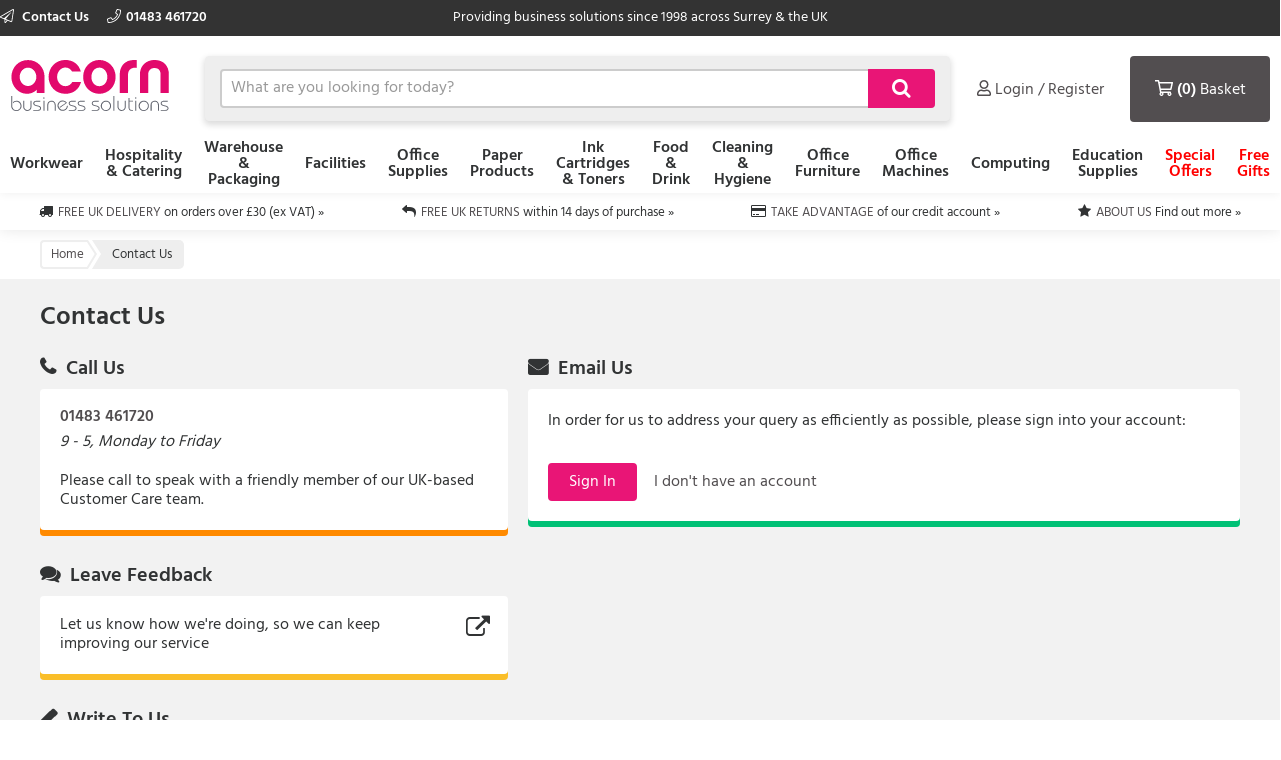

--- FILE ---
content_type: text/css; charset=utf-8
request_url: https://static.office-power.net/content/less/frontend.main.new.less?dealer=ACO&v=2.25.387.295&t=1722966105630
body_size: 55805
content:
@font-face{font-family:FontAwesome;
src:url('/content/fonts/font-awesome/fontawesome-webfont.woff2?v=24') format('woff2'),url('/content/fonts/font-awesome/fontawesome-webfont.woff?v=24') format('woff');
font-weight:normal;
font-style:normal}
@font-face{font-family:FA_Light;
src:url('/content/fonts/font-awesome/fa-light-300.woff2?v=24') format('woff2'),url('/content/fonts/font-awesome/fa-light-300.woff?v=24') format('woff');
font-weight:normal;
font-style:normal}
@font-face{font-display:swap;
font-family:Hind;
src:url('/content/fonts/hind/hind-regular-webfont.woff2') format('woff2'),url('/content/fonts/hind/hind-regular-webfont.woff') format('woff');
font-weight:400;
font-style:normal}
@font-face{font-display:swap;
font-family:Hind;
src:url('/content/fonts/hind/hind-medium-webfont.woff2') format('woff2'),url('/content/fonts/hind/hind-medium-webfont.woff') format('woff');
font-weight:500;
font-style:normal}
@font-face{font-display:swap;
font-family:Hind;
src:url('/content/fonts/hind/hind-semibold-webfont.woff2') format('woff2'),url('/content/fonts/hind/hind-semibold-webfont.woff') format('woff');
font-weight:600;
font-style:normal}
html{font-family:sans-serif;-ms-text-size-adjust:100%;-webkit-text-size-adjust:100%}body{margin:0}body>img{display:none}article,aside,details,figcaption,figure,footer,header,hgroup,main,menu,nav,section,summary{display:block}audio,canvas,progress,video{display:inline-block;vertical-align:baseline}audio:not([controls]){display:none;height:0}[hidden],template{display:none}a{background-color:transparent}a:active,a:hover{outline:0}b,strong{font-weight:bold}dfn{font-style:italic}h1{font-size:2em;margin:0.67em 0}mark{background:#ff0;color:#000}small{font-size:80%}sub,sup{font-size:75%;line-height:0;position:relative;vertical-align:baseline}sup{top:-0.5em}sub{bottom:-0.25em}img{border:0}svg:not(:root){overflow:hidden}figure{margin:1em 40px}hr{box-sizing:content-box;height:0}pre{overflow:auto}code,kbd,pre,samp{font-family:monospace,monospace;font-size:1em}button,input,optgroup,select,textarea{color:inherit;font:inherit;margin:0}button{overflow:visible}button,select{text-transform:none}button,html input[type="button"],input[type="reset"],input[type="submit"]{-webkit-appearance:button;cursor:pointer}button[disabled],html input[disabled]{cursor:default}button::-moz-focus-inner,input::-moz-focus-inner{border:0;padding:0}input{line-height:normal}input[type="checkbox"],input[type="radio"]{box-sizing:border-box;padding:0}input[type="number"]::-webkit-inner-spin-button,input[type="number"]::-webkit-outer-spin-button{height:auto}input[type="search"]{-webkit-appearance:none}input[type="search"]::-webkit-search-cancel-button,input[type="search"]::-webkit-search-decoration{-webkit-appearance:none}fieldset{border:1px solid silver;margin:0 2px;padding:0.35em 0.625em 0.75em}legend{border:0;padding:0}textarea{overflow:auto}optgroup{font-weight:bold}table{border-collapse:collapse;border-spacing:0}td,th{padding:0}html{color:#222;font-size:1em;line-height:1.4}::-moz-selection{background:#b3d4fc;text-shadow:none}::selection{background:#b3d4fc;text-shadow:none}hr{display:block;height:1px;border:0;border-top:1px solid #ccc;margin:1em 0;padding:0}audio,canvas,iframe,img,svg,video{vertical-align:middle}fieldset{border:0;margin:0;padding:0}textarea{resize:vertical}.browserupgrade{margin:0.2em 0;background:#ccc;color:#000;padding:0.2em 0}@media print{*,*::before,*::after{box-shadow:none !important;text-shadow:none !important}a,a:visited{text-decoration:underline}a[href^="#"]::after,a[href^="javascript:"]::after{content:""}pre,blockquote{border:1px solid #999;page-break-inside:avoid}thead{display:table-header-group}tr,img{page-break-inside:avoid}img{max-width:100% !important}p,h2,h3{orphans:3;widows:3}h2,h3{page-break-after:avoid}}.clearfix::before,.clearfix::after{content:" ";display:table}.clearfix::after{clear:both}*,*::before,*::after{box-sizing:border-box}abbr[title]{display:inline-block;text-decoration:none}html{-webkit-font-smoothing:antialiased;min-height:100%;height:100%;color:#313334}body{height:100%}.innerBody{display:table;table-layout:fixed;height:100%;width:100%}.masthead,.main,.footer{display:table-row;width:100%}main{height:100%;background:#f2f2f2}.main--serverError{background:#fff}.main__container{max-width:1220px;margin:0 auto;padding:0 10px 31px}.printArea,.page-break{display:none}.contents-right{text-align:right}img{image-rendering:-moz-crisp-edges;image-rendering:-o-crisp-edges;image-rendering:-webkit-optimize-contrast;image-rendering:optimizequality;-ms-interpolation-mode:nearest-neighbor}@media (max-width:960px){body{overflow:auto}html{overflow-x:hidden}}@media (max-width:767px){.innerBody{position:relative;height:100%;overflow-y:scroll;-webkit-overflow-scrolling:touch}}html{font-family:Hind,helvetica,arial,sans-serif;font-weight:400;font-size:100%;line-height:100%}h1,h2,h3,h4,h5,h6{font-family:Hind;font-weight:600;line-height:1em;margin:1em 0}h1{font-size:1.625rem}h1.sectionTitle,h1.sectionTitle p{font-size:1.5rem;font-weight:400;margin:25px 0 17px}h1.sectionTitle p{line-height:1em}h2{font-size:1.5rem}h2.sectionTitle{font-size:1.5rem;font-weight:400;margin:25px 0 17px}h3{font-size:1.375rem}h4{font-size:1.25rem}h5{font-size:1.125rem}h6{font-size:1rem}p,li,dd,dt,blockquote{font-size:1rem;line-height:1.5em}p{margin-bottom:1em}ul,ol{list-style-position:inside;padding-left:0}strong{font-weight:600}blockquote{border-left:2px solid #eacfd2;padding:2px 14px;margin:16px 0}a{text-decoration:none;color:#524e50}a:hover,a:active,a:focus{text-decoration:underline}a:visited{color:#979596}a[disabled]{pointer-events:none}.a--small{font-size:0.875rem}.a--iconLight{font-family:FA_Light}.a--iconSolid{font-family:'FontAwesome'}.a--question::before{font-family:FA_Light;content:'\f059';margin-right:3px}button,[role="button"],[type="button"],[type="submit"]{font-size:1.125rem;font-weight:normal;line-height:1em;color:#313334;margin-right:16px;padding:15px 30px;width:auto;background:transparent;border:2px solid #737373;border-radius:4px;cursor:pointer;display:inline-block;text-decoration:none;transition:opacity 0.3s ease}button:focus,[role="button"]:focus,[type="button"]:focus,[type="submit"]:focus{outline:none;box-shadow:0 0 8px 0 rgba(0,0,0,0.3)}button:visited,[role="button"]:visited,[type="button"]:visited,[type="submit"]:visited{color:#313334}button:hover,[role="button"]:hover,[type="button"]:hover,[type="submit"]:hover,button:active,[role="button"]:active,[type="button"]:active,[type="submit"]:active{border-color:#e91576;color:#e91576;text-decoration:none}.btn--primary{color:#fff;background-color:#e91576;border-color:#e91576}.btn--primary:hover,.btn--primary:active{opacity:0.8;color:#fff}.btn--primary:visited{color:#fff}.btn--small{font-size:1rem;line-height:1em;padding:9px 19px;margin-right:13px;text-align:center}.btn--positive{border-color:#42ba13;background-color:#42ba13;color:#fff}.btn--positive:visited{color:#fff}.btn--positive:hover,.btn--positive:active{border-color:#42ba13;opacity:0.8;color:#fff}.btn--negative{border-color:#d40000;background-color:#d40000;color:#fff}.btn--negative:visited{color:#fff}.btn--negative[disabled],.btn--negative[disabled]:not(.btn--primary){color:#fff;border-color:#d40000}.btn--negative:hover,.btn--negative:active{border-color:#d40000;opacity:0.8;color:#fff}.btn--icon{font-size:1.375rem;line-height:1em;padding:13px 14px;font-family:FontAwesome;text-align:center;min-width:20px;box-sizing:content-box}.btn--icon-small{font-size:1.25rem;line-height:1em;padding:7.5px;min-width:39px;box-sizing:border-box}.btn--icon-small-withtext{font-size:1rem;line-height:1em;padding:7.5px;min-width:39px;box-sizing:border-box}.btn--icon-small-withtext::before{margin-right:7px;font-family:FontAwesome}.btn--icon__fa-cart::before{font-family:FontAwesome;content:"\f07a";padding-right:5px}.btn--link{padding:0 2px;margin-top:15px;border:0;color:#524e50;font-size:0.8125rem}.btn--link:hover{color:#524e50;text-decoration:underline}.btn--link:focus{color:#524e50;box-shadow:none}.btn--fullWidth{width:100%}button[disabled],[role="button"][disabled],[type="button"][disabled],[type="submit"][disabled]{cursor:not-allowed}button[disabled]:not(.btn--primary):not(.basket__AdditionalService--btn),[role="button"][disabled]:not(.btn--primary),[type="button"][disabled]:not(.btn--primary),[type="submit"][disabled]:not(.btn--primary){color:#313334;border-color:#737373}.btnGroup{font-size:0}.btnGroup button{margin:0;border-radius:0;border-right-width:1px;border-left-width:1px}.btnGroup button:first-child{border-radius:4px 0 0 4px;border-right-width:1px;border-left-width:2px}.btnGroup button:last-child{border-radius:0 4px 4px 0;border-right-width:2px;border-left-width:1px}.btnGroup .btn--inactive{opacity:0.5}@media screen and (max-width:767px){.btn--small-mobile{font-size:1rem;line-height:1em;padding:9px 19px;margin-right:13px}.btn--medium-mobile{font-size:1.125rem;padding:15px 30px}.btn--wide-mobile{width:100%;margin:auto}.btn--hide-mobile{display:none}.btnGroup button{border-width:1px 2px;width:100%;display:block}.btnGroup button:first-child{border-radius:4px 4px 0 0;border-width:2px 2px 1px}.btnGroup button:last-child{border-radius:0 0 4px 4px;border-width:1px 2px 2px}}label{display:block;color:#363636;font-size:1rem;line-height:1em;margin:20px 0 6px;font-weight:500}.form__requiredField::after,.label--required::after{content:'*';color:#d40000;margin-left:3px;font-weight:600}input,select,textarea{border:2px solid #ccc;border-radius:4px;padding:16px;font-size:1rem;line-height:1em;width:280px;color:#313334}input[disabled],select[disabled],textarea[disabled]{background:#ebebe4}textarea{width:100%;height:200px}input{padding:16px}input.disabled{background:#ebebe4}input[type=checkbox],input[type=radio]{width:auto;margin-right:10px;vertical-align:middle}input[type=number]{padding:16px 0}input[type=date]{width:138px}.form__date{position:relative}.form__date::after{content:'\f133';font-family:FontAwesome;position:absolute;top:12px;right:12px;line-height:1em}input::-webkit-input-placeholder{color:#999}input::-moz-placeholder{color:#999;opacity:1}input:-moz-placeholder{color:#999;opacity:1}.placeholder{color:#999}.input--small,.select--small{padding:5px 9px;line-height:normal;height:39px}.select--small{padding-top:7px;padding-bottom:7px}.select--small__padding--sides{padding:0px 9px}.select--small--basket{padding:4px 9px;line-height:normal;height:40px}.input--small[type=number]{padding:9px 0;-webkit-appearance:none}.label--first{margin-top:0}.label--centered{text-align:center}.label--checkbox{display:inline-block;margin-top:14px;font-size:0.8125rem;cursor:pointer}.label--groupCheckboxes{margin-bottom:18px}.radioField,.checkboxField{margin-top:10px;margin-bottom:6px}.radioField input[type="radio"],.checkboxField input[type="radio"],.radioField input[type="checkbox"],.checkboxField input[type="checkbox"],.radioField label,.checkboxField label{float:left;line-height:1.1em}.radioField input[type="radio"],.checkboxField input[type="radio"],.radioField input[type="checkbox"],.checkboxField input[type="checkbox"]{margin:0 -20px 0 0;height:1em;z-index:1}.radioField label,.checkboxField label{padding-left:27px;margin-top:0;margin-bottom:0;cursor:pointer}.checkboxField--tableHeader{margin:0}.checkboxFieldGroup{margin-top:20px}.form__buttonBlock{display:block;margin-top:20px}.form__buttonBlock--listOptions button,.form__buttonBlock--listOptions a[role="button"]{margin-right:0}.form__buttonBlock--listOptions button:first-child,.form__buttonBlock--listOptions a[role="button"]:first-child{float:right}.form__buttonBlock--multiOptions button,.form__buttonBlock--multiOptions a{float:left;width:48%;margin-right:4%;padding-left:12px;padding-right:12px;text-align:center}.form__buttonBlock--multiOptions button:last-child,.form__buttonBlock--multiOptions a:last-child{margin-right:0}fieldset h2{font-size:1.125rem;font-weight:600;margin:0 0 20px;width:100%}.form__hint{display:block;max-width:280px;margin-bottom:6px;line-height:1.4em;color:#999}.form__hint--belowInput{margin-top:6px}div.validation-summary-errors{font-size:0.875rem;line-height:1.4em;font-weight:500;border-radius:4px;border:2px solid #e2daa2;background-color:#fff7be;padding:15px;margin-bottom:15px}div.validation-summary-errors ul{list-style:none;margin:0}div.validation-summary-errors li{font-size:inherit;margin:0}div.validation-summary-valid ul{list-style:none;margin:0}.input-validation-error{border-color:#d40000}.field-validation-error{display:block;font-size:0.875rem;color:#d40000;margin-top:4px;clear:both;line-height:1.2em}input[type=file]{background:#fff7be;width:100%;border:2px dashed #e2daa2}@media screen and (max-width:767px){.input--small-mobile{padding:9px;line-height:normal;height:39px}.form__date::after{content:none}.form__buttonBlock--listOptions button,.form__buttonBlock--multiOptions button,.form__buttonBlock--listOptions a[role="button"],.form__buttonBlock--multiOptions a[role="button"]{display:block;width:100%;margin-left:0;margin-right:0;margin-top:10px}.form__buttonBlock--listOptions button:first-child,.form__buttonBlock--multiOptions button:first-child,.form__buttonBlock--listOptions a[role="button"]:first-child,.form__buttonBlock--multiOptions a[role="button"]:first-child{float:none;margin-top:0}}table{border-collapse:collapse;border-spacing:0;line-height:1.4em}th{background:#d6d6d6;color:#313334;font-weight:600;padding:24px 20px}td{padding:15px 20px;vertical-align:top}th:first-child,td:first-child{border-top-left-radius:4px;border-bottom-left-radius:4px}th:last-child,td:last-child{border-top-right-radius:4px;border-bottom-right-radius:4px}tr:nth-child(odd){background:#f2f2f2}thead+tbody tr:nth-child(even){background:#f2f2f2}thead+tbody tr:nth-child(odd){background:#fff}tfoot tr:nth-child(odd),tfoot tr:nth-child(even){background:transparent;font-weight:bold}.table--full{width:100%}.table--small th,.table--small td{padding:16px 2px}.table--small th{text-align:left}.table--plain tr:nth-child(even),.table--plain tr:nth-child(odd){background:transparent}.table--plain td{padding:0 0 0 15px}.table--plain td:first-child{padding-left:0}.table__block--showMobile,.table__block--showTablet{display:none}.table__sort{cursor:pointer}.table__sort::after{content:'\f0dc';font-family:FontAwesome;font-size:0.875rem;margin-left:6px;color:#959595}.table__sort:hover::after{content:'\f0dd';color:#313334}.table__sort--asc::after{content:'\f0de';color:#313334}.table__sort--asc:hover::after{content:'\f0dd';color:#313334}.table__sort--desc::after{content:'\f0dd';color:#313334}.table__sort--desc:hover::after{content:'\f0de';color:#313334}.table__cell--dateTime{width:50px}.table__cell--dateTime span{display:block}.table__select-checkbox{text-align:center;line-height:1}.table__select-checkbox span{font-size:0.75em}@media screen and (max-width:1024px) and (min-width:768px){.table__cell--hideTablet{display:none}.table__block--showTablet{display:block}}@media screen and (max-width:767px){.table__cell--hideTablet,.table__cell--hideMobile{display:none}.table__block--showMobile,.table__block--showTablet{display:block}}.accordion__header{margin:10px 0 0;position:relative;border-color:#e91576;color:#e91576;display:block;text-align:left}.accordion__header:first-child{margin-top:0}.accordion__header::after{content:'\f068';font-family:FontAwesome;font-size:0.9375rem;line-height:1em;position:absolute;right:12px}.accordion__header--closed{border-color:#313334;color:#313334}.accordion__header--closed::after{content:'\f067'}.accordion__panel{padding:7px 0}.accordion__panel--mobile{padding:0}.accordion__panel--closed{display:none}.accordion__header--mobile::after{content:none}@media screen and (max-width:767px){.accordion--mobile{padding:0}.accordion__header--mobile{padding:10px;border-radius:4px;border:2px solid #e91576;cursor:pointer}.accordion__header--mobile h1,.accordion__header--mobile h2{margin:0;color:#e91576;font-size:1.125rem}.accordion__header--mobile::after{content:'\f068';top:11px;color:#e91576}.accordion__panel--mobile{padding:10px}.accordion__header--closed-mobile{border-color:#313334}.accordion__header--closed-mobile h1,.accordion__header--closed-mobile h2{color:#313334}.accordion__header--closed-mobile::after{content:'\f067';color:#313334}.accordion__header--closed-mobile:hover{border-color:#e91576}.accordion__header--closed-mobile:hover h1,.accordion__header--closed-mobile:hover h2{color:#e91576}.accordion__header--closed-mobile:hover::after{color:#e91576}.accordion__panel--closed-mobile{display:none}}.expander{position:relative;display:block;text-align:center;cursor:pointer;font-size:1rem;color:#e91576;font-weight:600}.expander::after{content:'';position:absolute;left:0;width:100%;border-top:2px dotted #e91576}.expander::before{content:'\f078';font-family:FontAwesome;margin-right:6px}.expander span{line-height:2em}.expander .expander__lessText{display:none}.expander--open::before{content:'\f077'}.expander--open .expander__moreText{display:none}.expander--open .expander__lessText{display:inline}.toggle{font-size:0.9375rem;line-height:2.266666667em;font-weight:600;height:34px}.toggle__switch{position:relative;display:inline-block;width:48px;height:20px;background:#737373;color:#fff;border-radius:10px;margin-top:3px;cursor:pointer}.toggle__switch::after{position:absolute;text-transform:uppercase;font-weight:400;font-size:0.75rem;line-height:1.1em;padding:0 6px;left:0;top:4px;width:48px;content:'ON';text-align:left}.toggle__indicator{display:block;height:16px;width:16px;border-radius:8px;border:1px solid #fff;margin:2px;background:#e91576;font-size:0.75rem;line-height:1em;float:right}.toggle__label{float:left;margin-right:5px}.toggle__switch--off div{float:left}.toggle__switch--off::after{content:'OFF';text-align:right}.breadcrumbBar{background:#fff;padding:10px 0}.breadcrumbBar:first-child{padding-top:0}.breadcrumbBar__container{position:relative;padding-bottom:0}.breadcrumbs{list-style:none;font-size:0.9375rem;margin:0}.breadcrumbs span{display:inline-block;font-size:0.8125rem;line-height:25px;vertical-align:top}.breadcrumbs__item{float:left;margin-right:0;position:relative;line-height:25px;margin-left:-2px}.breadcrumbs__item:first-child{margin-left:0}.breadcrumbs__item:last-child{margin-right:0}.breadcrumbs__item--link{border:2px solid #eee;border-left:none;border-right:none;border-radius:0}.breadcrumbs__item--link span{padding:0 17px}.breadcrumbs__item--link::before,.breadcrumbs__item--link::after{content:'';display:block;height:29px;width:18px;position:absolute;top:-2px;background:transparent url(https://dcvnv1ldeiz2n.cloudfront.net/Shared/frontend/sprite-16.svg) no-repeat}.breadcrumbs__item--link::before{left:-4px;background-position:-571px -149px;z-index:0}.breadcrumbs__item--link::after{right:-5px;background-position:-564px -149px}.breadcrumbs__item--link:hover{background:#eee}.breadcrumbs__item--link:hover::before{background-position:-630px -149px;z-index:2}.breadcrumbs__item--link:hover::after{background-position:-599px -149px}.breadcrumbs__item--link:first-child{border:2px solid #eee;border-right:none;border-radius:4px 0 0 4px}.breadcrumbs__item--link:first-child span{padding:0 15px 0 9px}.breadcrumbs__item--link:first-child::before{content:none}.breadcrumbs__item--link:nth-last-child(2)::after{background-position:-630px -149px}.breadcrumbs__item--link:nth-last-child(2):hover::after{background-position:-533px -149px}.breadcrumbs__item--current{background:#eee;border:2px solid #eee;border-left:none;border-radius:0 5px 5px 0;padding:0 10px 0 10px;margin-left:3px}@media screen and (max-width:767px){.breadcrumbBar{padding-bottom:7px}.breadcrumbs li{font-size:0.875rem;line-height:1.5em;border:none}.breadcrumbs li::before{content:none}.breadcrumbs__item{margin:0}.breadcrumbs__item--link{padding-right:25px}.breadcrumbs__item--link span{padding:0}.breadcrumbs__item--link:first-child{border:none}.breadcrumbs__item--link:first-child span{padding:0}.breadcrumbs__item--link::after{content:'\f105';font-family:FontAwesome;line-height:25px;color:#9c9c9c;right:0;top:0;width:15px;height:25px;background:none}.breadcrumbs__item--current{padding:0;background:transparent}}.pagination{list-style:none;text-align:center;font-size:0;margin-top:30px}.pagination__item{display:inline-block;margin-right:5px;vertical-align:middle}.pagination__item:last-child{margin-right:0}.pagination__item a{font-size:0;margin:0;background:transparent}.pagination__item a::before{font-family:FontAwesome;font-size:1rem;line-height:1em}.pagination__item--first a::before{content:'\f100'}.pagination__item--previous a::before{content:'\f104'}.pagination__item--next a::before{content:'\f105'}.pagination__item--last a::before{content:'\f101'}.pagination__item--page{margin-right:9px}.pagination__item--page:nth-child(3){margin-left:4px}.pagination__item--page a{font-size:1rem;line-height:30px;display:block;height:30px;width:30px;border-radius:4px;color:#313334}.pagination__item--page a:hover{text-decoration:none;background:#ccc}.pagination__item--current a{background:#524e50;color:#fff}.pagination__item--current a:hover{text-decoration:none;background:#524e50;opacity:0.7}@media screen and (max-width:767px){.pagination__item--page{display:none}.pagination__item--current{display:inline-block}}.tabs{position:relative;padding:20px 0 0}.tabs::before{content:'';width:100%;position:absolute;height:2px;background:#ccc;top:64px;z-index:6}.tabs .tab__headers,.tabs .tab__panels{margin:0}.tabs .tab__header{margin-bottom:0}.tab__headers,.tab__panels{list-style:none}.tab__header{display:inline-block;margin-left:6px}.tab__header:first-child{margin-left:20px}.tab__header a{display:block;position:relative;padding:13px 35px;border-radius:4px 4px 0 0;border:2px solid #fff;border-bottom:none;line-height:16px;color:#313334;background:#fff}.tab__header a:hover,.tab__header a:focus{text-decoration:none}.tab__header a::before,.tab__header a::after{content:'';position:absolute;bottom:0;width:60%;height:7px;background:linear-gradient(to bottom,#fff 0%,#f7f8f8 100%)}.tab__header a::before{left:-2px}.tab__header a::after{right:-2px}.tab__header--active{position:relative;z-index:6}.tab__header--active a{cursor:default}.tab__header--active a::before,.tab__header--active a::after{content:none}.tab__panels{background:#fbfbfb;padding:20px}.tab__panel{position:relative;background:#fff;padding:20px;border-radius:4px;display:none}.tab__panel--active{display:block}.tabs--multipleBaskets,.tabs--accountOrders{padding:0}.tabs--multipleBaskets::before,.tabs--accountOrders::before{content:none}.tabs--accountOrders{margin-top:30px}.tab__panels--multipleBaskets,.tab__panels--accountOrders{padding:0;margin-top:0;background:transparent}.tab__header--highlight a{border-color:#ccc}.tab__header--highlight a::after{right:0}.tab__header--highlight a::before{left:0}.tab__header--highlight.tab__header--active a{background:#fbfbfb}.tab__header--highlight.tab__header--active a::after,.tab__header--highlight.tab__header--active a::before{content:'';height:2px;width:60%;bottom:-2px;background:#fbfbfb}.tab__header--highlight.tab__header--active a::before{left:0}.tab__header--highlight.tab__header--active a::after{right:0}.tab__panel--highlight{padding:0;background:#fbfbfb}.tabs--productDetails{padding:0}.tabs--productDetails h2{font-size:1.25rem;font-weight:500;line-height:1em;margin:0}.tabs--productDetails abbr{border:none}.tabs--productDetails::before{content:none}.tab__panels--productDetails{padding:0;margin-top:0;background:transparent}.tab__panels--productDetails h2{display:none}@media screen and (max-width:767px){.tabs--productDetails h2{font-size:1rem;font-weight:bold}.tab__header a{padding:13px 5px;font-size:0.9375rem}.tab__header:first-child{margin-left:10px}.tab__header--productDetails{display:none}.tab__panels{padding:0 0 10px}.tab__panels--productDetails li{padding:0;background:transparent}.tab__panels--productDetails .tab__panel{display:block}.tab__panels--productDetails h2{display:block}.tab__panel{padding:10px}}.message{margin:20px 0;padding:12px;border-radius:4px;line-height:1.2em;background-color:#d9edf7;border:2px solid #b8d9e9;font-size:1rem}.message button,.message a[role="button"]{float:right;margin:0 0 0 20px;text-align:center}.message h3{margin-top:5px;margin-bottom:13px;font-size:0.9375rem}.message--warning{position:relative;margin-bottom:30px;padding-right:200px;border-color:#e9e6ad;background:#f6f3c0}.message--warning button,.message--warning a[role="button"]{position:absolute;bottom:20px;right:20px;border-color:#313334}.message--positive{border-color:#42ba13;background:#ddfad2}.message--negative{border-color:#d40000;background:#ffd4d4}.message--small,.message--tableCell{margin:10px 0;padding:6px;font-size:0.8125rem;line-height:1.4em;text-align:left}.message--tableCell{margin:0}.message--basket{clear:left}.message--basket:first-child{margin-top:0}.message--first{margin-top:0}@media screen and (max-width:767px){.message{padding-right:12px}.message button,.message a[role="button"]{position:static;float:none;width:100%;margin:0 0 20px}.message div+button,.message div+a[role="button"]{margin-top:10px;margin-bottom:0}}.toolTip{position:absolute;right:-110px;width:300px;background:#fff;border:2px solid #b8d9e9;border-radius:4px;padding:20px;z-index:2;font-size:0.875rem;line-height:1.4em;box-shadow:0 3px 6px 1px rgba(0,0,0,0.14)}.toolTip__icon{position:relative;display:inline-block;margin:0 0 0 5px}.toolTip__icon::before{content:'\f059';font-family:FontAwesome;vertical-align:top;cursor:pointer}.toolTip__icon.toolTip__icon--manualIcon::before{content:''}.toolTip__icon--opened span,.toolTip__icon--opened div{display:block}.toolTip__icon--inner{display:none;position:relative;margin:-7px 0 0;padding:7px 0 0}.toolTip__icon--inner::after,.toolTip__icon--inner::before{position:absolute;top:0;left:0;border:solid transparent;content:" ";height:0;width:0;pointer-events:none;z-index:20}.toolTip__icon--inner::before{border-left:6px solid transparent;border-right:6px solid transparent;border-bottom:6px solid #b8d9e9}.toolTip__icon--inner::after{border-left:6px solid transparent;border-right:6px solid transparent;border-bottom:6px solid #fff;top:2px}@media screen and (max-width:767px){.toolTip__icon{position:static}.toolTip{left:0;width:80%}}@media screen and (max-width:500px){.toolTip{width:100%}}.loader{width:100%;vertical-align:middle;text-align:center;font-size:1.25rem;line-height:1em;padding:20px;display:none}.loader::after{font-family:FontAwesome;content:'\f110';display:block;font-size:2.125rem;line-height:1em;color:#e91576;height:34px;width:34px;margin:0 auto;-webkit-animation:spin 1.3s linear infinite;animation:spin 1.3s linear infinite}.loader--active{display:block}.loader__text{margin-bottom:15px}.flexbox .loader{align-self:center}@-webkit-keyframes spin{0%{-webkit-transform:rotate(0deg);

-ms-transform:rotate(0deg);

transform:rotate(0deg)}
100%{-webkit-transform:rotate(360deg);

-ms-transform:rotate(360deg);

transform:rotate(360deg)}}
@keyframes spin{0%{-webkit-transform:rotate(0deg);

-ms-transform:rotate(0deg);

transform:rotate(0deg)}
100%{-webkit-transform:rotate(360deg);

-ms-transform:rotate(360deg);

transform:rotate(360deg)}}
.masthead{background:#fff}.masthead__wide{position:relative;z-index:10}.masthead__header--container{position:relative;z-index:10;background-color:#fff;box-shadow:0px 0px 10px 0px rgba(0,0,0,0.07)}.masthead__container{position:relative;max-width:1220px;margin:0 auto;padding:0 10px}.masthead__container__wide{max-width:1440px;padding:0px}.masthead__stickyFlyout__container{height:0;margin-top:-9px}.masthead__main{padding-bottom:16px;max-height:178px}.masthead__topBar{position:relative;background:#333;color:#fff}.masthead__contact{text-align:left;position:absolute;top:0;left:0;padding-left:10px}.masthead__contact__wide{padding-left:0px}.masthead__contactLink{color:#fff;font-size:0.6875rem;line-height:26px;vertical-align:top}.masthead__contactLink:visited{color:#fff}.masthead__contactLink i,.masthead__contactLink svg{margin-right:5px}.masthead__contactLink__wide{color:#fff;font-size:0.875rem;line-height:36px;vertical-align:top;font-weight:600}.masthead__contactLink__wide:visited{color:#fff}.masthead__contactLink__wide i,.masthead__contactLink__wide svg{margin-right:5px}.masthead__contactLink--phone{margin-left:15px}.masthead__contactSpacer{font-family:FontAwesome;font-size:4px;padding:0 5px;line-height:26px;vertical-align:top}.masthead__tagline{text-align:center;font-size:0.875rem;line-height:26px}.masthead__tagline__wide{line-height:36px}.masthead__vatToggle{position:absolute;top:0;right:0;padding-right:10px;font-size:0.6875rem;line-height:26px}.masthead__vatToggle__wide{line-height:36px;display:flex;align-items:center;padding-right:0px}.masthead__vatToggle__wide .toggle__switch{margin-top:0px}.masthead__vatToggle__wide .toggle__label{padding-top:2px}.masthead__logoLink{position:relative;display:block;width:210px;height:95px;transition:opacity 0.3s ease;z-index:1}.masthead__logoLink:hover{opacity:0.7;text-decoration:none}.masthead__logoLink::after{font-family:FontAwesome;content:'\f015';position:absolute;bottom:5px;right:5px;color:transparent;transition:color 0.3s ease}.masthead__logoLink:hover::after{color:#e91576}.masthead__logo{width:100%;height:95px}.mastheadSticky__main .masthead__logoLink{height:75px}.mastheadSticky__main .masthead__logoLink::after{content:''}.mastheadSticky__main .masthead__logo{margin-top:5px;height:90%}.mastheadSticky__main .masthead__logo__wide{margin-top:0px;height:100%}.masthead__tabs{position:absolute;top:0;left:0;margin:7px 0 0 230px;list-style:none;font-size:0;z-index:8}.masthead__tab{display:inline-block;height:82px;padding:0;margin:10px 5px 0;border-radius:4px 4px 0 0}.masthead__tab:first-child::before{content:'';display:block;height:48px;width:4px;border-radius:2px;background:#eee;position:absolute;top:16px;left:-2px}.masthead__tab section{display:table-cell;width:550px}.masthead__tab .search-box__wide__section{width:100%;margin-right:10px}.masthead__tab a{position:relative;display:table-cell;height:61px;width:107px;font-size:0.875rem;color:#333;border-radius:4px;vertical-align:middle;transition:color 0.3s ease,border-color 0.3s ease;background:#fff}.masthead__tab a:visited,.masthead__tab a:active,.masthead__tab a:focus{color:#333}.masthead__tab a:hover,.masthead__tab a:active{color:#e91576;text-decoration:none}.masthead__tab a:focus{text-decoration:none}.masthead__tab a::after{content:'';display:block;height:48px;width:4px;border-radius:2px;background:#eee;position:absolute;top:6px;right:-7px}.masthead__tab__wide{height:75px;display:flex;align-items:center;margin:0}.masthead__stickyTabs>li:first-child{padding-left:10px}.masthead__stickyTabs .masthead__tab--browseForProducts{margin-top:0px;padding-top:5px}.masthead__stickyTabs .masthead__tab--browseForProducts.masthead__tab--active{box-shadow:0px -2px 4px rgba(0,0,0,0.14)}.masthead__stickyTabs .masthead__tab--browseForProducts__wide{padding-top:0px;margin-right:20px}.masthead__stickyTabs .masthead__tab--browseForProducts__wide.masthead__tab--active{background-color:transparent;box-shadow:none}.masthead__stickyTabs .masthead__flyoutPanelGroup{display:none}.masthead__stickyTabs .flyoutBrowse__categories{width:1200px;margin-left:-215px;margin-top:-32px;box-shadow:0px -2px 4px rgba(0,0,0,0.14)}.masthead__stickyTabs .masthead__flyoutPanelGroup--opened{z-index:7;display:block}.masthead__stickyTabs .masthead__flyoutPanels{box-shadow:none}.mastheadSticky__main .masthead__stickyAccountTab a:not(.miniMyAccount__dashboardLink){padding-bottom:3px}.mastheadSticky__main .masthead__tab:first-child::before{height:0px}.mastheadSticky__main .masthead__tab a.masthead__tabBrowse{height:50px;vertical-align:initial}.mastheadSticky__main .masthead__tab a.masthead__tabBrowse__wide{height:55px;border:2px solid;border-radius:4px;display:flex;align-items:center;color:#e91576;justify-content:center;width:120px}.mastheadSticky__main .masthead__tab a.masthead__tabBrowse__wide:hover{color:#fff;background-color:#e91576;border-color:#e91576}.mastheadSticky__main .masthead__tab a.masthead__tabBrowse__wide svg{font-size:1rem;margin-right:5px}.mastheadSticky__main .masthead__tab a.masthead__tabBrowse__wide.masthead__tabBrowse--clicked{color:#fff;background-color:#e91576;border-color:#e91576}.mastheadSticky__main .masthead__tab a::after{height:0px}.mastheadSticky__main .masthead__tabBrowse{padding:0px}.mastheadSticky__main .typeahead a{width:100%;height:initial}.masthead__stickyTabs__wide{display:flex;flex-wrap:wrap;align-items:center;margin-left:200px;margin-top:0px}.masthead__stickyTabs__wide li:first-child{padding-left:0px}.masthead__tab--active{background:#eee}.masthead__tab--active a,.masthead__tab--active a:visited,.masthead__tab--active a:focus{background:#eee;color:#e91576;border-color:#e91576;text-decoration:none}.masthead__tab--active a::after{background:transparent}.masthead__tab--inactive a::after{background:transparent}.masthead__tab--active:first-child::before,.masthead__tab--inactive:first-child::before{background:transparent}.masthead__tabSearch::before,.masthead__tabFinder::before,.masthead__tabOffers::before,.masthead__tabReOrder::before,.masthead__tabFeatured::before{font-family:FontAwesome;display:block;margin-bottom:8px;font-size:1rem}.masthead__tabSearch::before{content:'\f002'}.masthead__tabFinder::before{content:'\f043'}.masthead__tabOffers::before{content:'\f02c'}.masthead__tabFeatured::before{content:'\f005'}.masthead__tab a.masthead__tabOffers,.masthead__tab a.masthead__tabOffers--custom{color:red;transition:color 0.3s ease}.masthead__tab a.masthead__tabOffers:hover,.masthead__tab a.masthead__tabOffers--custom:hover,.masthead__tab a.masthead__tabOffers:active,.masthead__tab a.masthead__tabOffers--custom:active{color:#e91576}.masthead__tabReOrder::before{content:'\f01e'}.masthead__tabBrowse{text-align:left;padding-left:10px;padding-top:3px;line-height:1.4em}.masthead__tabBrowse div{display:inline-block}.masthead__tabBrowse div::after{margin-left:4px;content:'\f107';font-family:FontAwesome;display:inline-block;font-size:1rem;vertical-align:bottom}.masthead__tabFinder,.masthead__tabOffers,.masthead__tabFeatured,.masthead__tabFeatured--custom,.masthead__tabOffers--custom{line-height:1em;text-align:center}.masthead__tabFeatured--custom img,.masthead__tabOffers--custom img{display:block;margin-bottom:8px;margin-left:auto;margin-right:auto;font-size:1rem;height:14px;width:14px}.masthead_searchrow{display:flex;align-items:center;height:99px;padding-bottom:0px}.masthead_searchcell.masthead__flyoutPanelGroup.search-box{width:100%;margin:5px 10px 0 25px}.masthead__myAccountTab .masthead__userIconAlt{display:none}.masthead__myAccountTab:hover .masthead__userIconAlt{display:inline}.masthead__myAccountTab:hover .masthead__userIcon{display:none}.masthead_searchcell .masthead__accountTabs{position:relative;display:flex;margin-top:0px}.masthead_searchcell .masthead__accountTabs .masthead__myAccountTab{padding-top:0px}.masthead_searchcell .masthead__accountTabs .masthead__accountTabLink__wide{width:140px;min-width:140px;height:66px;font-size:1rem}.masthead__logoLink__wide{height:85px;width:180px}.masthead__logo__wide{height:85px}.masthead__myAccountTabHeader__nav{color:#524e50}.masthead__myAccountTabName{font-size:0.875em;padding-top:5px}.masthead__newnav__container{display:flex;align-items:center;justify-content:space-around;height:58px}.masthead__newnav__container .masthead__newnav--item{text-align:center;padding:10px;font-size:1rem;font-weight:600;height:58px;display:flex;align-items:center;border:1px solid #ffffff00}.masthead__newnav__container .masthead__newnav--item:hover{border:1px solid #dae2e7;background-color:#e5ebef;border-radius:5px}.masthead__newnav__container .masthead__newnav--item a{text-decoration:none;color:#313334;height:58px;display:flex;align-items:center}.masthead__newnav__container .masthead__newnav--item a:hover{color:#524e50}.masthead__newnav__container .masthead__newnav--item--active{border:1px solid #dae2e7;background-color:#e5ebef;border-radius:5px}.masthead__newnav__container .masthead__newnav--promo:hover{background-color:#ffe5e5;border:1px solid #ffc2c2}.masthead__newnav__container .masthead__newnav--promo a{text-decoration:none;color:red}.masthead__newnav__container .masthead__newnav--promo a:hover{color:red}.masthead__newnav__container .masthead__newnav--special a{text-decoration:none;color:#524e50}.masthead__flyoutPanelGroup{position:relative;z-index:1;margin:0;list-style:none;box-shadow:0 3px 6px 1px rgba(0,0,0,0.14);border-radius:4px;border:1px solid #eee;background:#eee;padding:12px 14px}.masthead__flyoutPanelGroup--opened{z-index:7}.masthead__flyoutPanels{margin:0}.masthead__flyoutPanel{display:none}.masthead__flyoutPanel--active{display:block}.masthead__flyoutLoading{position:absolute;top:50%;left:0;bottom:0;right:0;text-align:center;line-height:20px;margin-top:-10px}.masthead__flyoutPanels__wide{background-color:#fff;padding:0px 12px;border:0px}.masthead__flyoutSearchForm{width:100%;position:relative}.masthead__flyoutSearchForm ul{list-style:none;background:#fff;position:absolute;top:39px;left:0;border-radius:4px;box-shadow:0 2px 10px #c9c9c9;border:solid 2px #e4e4e4;margin:6px 0 0;padding:10px 0;width:320px;z-index:2}.masthead__flyoutSearchForm li{padding:0 5px}.masthead__flyoutSearchForm li.active a{background:#eee;text-decoration:none}.masthead__flyoutSearchForm a{color:#313334;font-size:1rem;display:block;line-height:2em;padding:0 15px;border-radius:4px}.masthead__flyoutSearchForm--hidden{display:none}.masthead__flyoutSearchInput{width:100%}.masthead__flyoutSearchInput__wide{height:55px}.masthead__flyoutSearchButton{position:absolute;top:0;right:0;border-top-left-radius:0;border-bottom-left-radius:0;margin:0;width:67px}.masthead__flyoutSearchButton__wide{height:55px}.masthead__flyoutBrowse{padding-top:20px;min-height:275px}.masthead__flyoutBrowse nav{display:flex}.masthead__flyoutBrowse--newnav{position:absolute;background:#fff;width:100%;border:1px solid #fafafa;border-radius:4px}.masthead__flyoutPanel--newnav{background:#fff}.browse__container{overflow:hidden;position:relative}.browse__categories{border-left:4px solid #e6e6e6;padding-left:23px;position:relative;min-width:530px;display:none}.flexbox .browse__categories--wide{border-left:0px;display:flex;flex-wrap:wrap;justify-content:space-between;align-items:flex-start;gap:5px 20px}.flexbox .browse__inkAndToner__banner{flex-grow:2;flex-basis:min-content}.flexbox .browse__inkAndToner__banner--hidden{display:none}.flexbox a.ink-and-toner-finder-banner{display:flex;flex-direction:row;flex-wrap:nowrap;padding:15px 20px;gap:10px;border-radius:4px;border:2px solid #f2f2f2;background:#fff;box-shadow:0px 0px 20px 0px rgba(0,0,0,0.05);color:#333;text-decoration:none;background-image:url(https://dcvnv1ldeiz2n.cloudfront.net/Shared/ink-toner-splash.1.4.png);background-repeat:no-repeat;background-position:right -190px;background-size:300px;align-items:center}.flexbox a.ink-and-toner-finder-banner:hover,.flexbox a.ink-and-toner-finder-banner:visited,.flexbox a.ink-and-toner-finder-banner:focus{color:#333;text-decoration:none}.flexbox a.ink-and-toner-finder-banner button{margin-right:0}.flexbox a.ink-and-toner-finder-banner .first{display:flex;flex-wrap:wrap;flex-direction:row;align-items:center;gap:10px;flex-grow:2}.flexbox a.ink-and-toner-finder-banner .first img{width:100%;max-width:200px}.flexbox a.ink-and-toner-finder-banner .first .text{flex-grow:2;padding-left:5px;font-size:0.875rem;line-height:1.1rem;flex-basis:min-content}.flexbox a.ink-and-toner-finder-banner .fisrt text span{font-size:0.875rem}.flexbox a.ink-and-toner-finder-banner button.btn--primary{background-color:#000;border-color:#000}.flexbox a.ink-and-toner-finder-banner button.btn--primary:hover{background-color:rgba(0,0,0,0.8);border-color:transparent}.navigation__slotBanners{margin:0px 15px}.navigation__slotBanners .navigation__slotBanner{margin-bottom:20px}.navigation__slotBanners .navigation__slotBanner a img{width:250px;height:210px}.navigation__slotBanners .navigation__slot1:empty{margin-bottom:0px}.browse__header{margin-left:10px}.browse__header span::before{font-family:FontAwesome;font-weight:400;content:'\f105';margin:0 7px;line-height:1em}.browse__header h2{display:block;font-size:1.25rem;line-height:1.2em;font-weight:600;margin:0}.browse__header--wide{display:flex;flex-direction:column}.browse__departments,.browse__categories{float:left}.browse__departments,.browse__categoryItems{min-height:240px;min-width:145px}.browse__departments ul,.browse__categoryItems ul{margin:0;list-style:none}.browse__departments li,.browse__categoryItems li{margin:0 23px 5px 0}.browse__departments li:last-child,.browse__categoryItems li:last-child{margin-bottom:0}.browse__departments a,.browse__categoryItems a{display:inline-block;padding:13px 10px;font-size:0.9375rem;line-height:1em;border-radius:4px;color:#313334}.browse__departments a:hover,.browse__categoryItems a:hover,.browse__departments a:active,.browse__categoryItems a:active{text-decoration:none;background:#d9d9d9}.browse__categoryItems{margin-top:10px}.browse__categoryItems--wide{width:100%;margin-top:0px}.browse__departments--current a{background:#524e50;color:#fff}.browse__departments--current a:hover{background:#524e50;color:#fff}.browse__departments--current a:focus{text-decoration:none}.browse__departments--hidden{display:none}.browse__categories--active{display:block}.browse__breadcrumbs{margin:14px 0}.browse__breadcrumbs ul{height:auto;list-style:none;display:block}.browse__breadcrumbs li{display:inline-block;font-size:0.8125rem;line-height:25px;padding:0 17px;vertical-align:top;border-left:none;border-right:none;border-radius:0;border:2px solid #d7d7d7;background:#d7d7d7;position:relative}.browse__breadcrumbs li:first-child{border-right:none;border-radius:4px 0 0 4px;padding:0 15px 0 9px}.browse__breadcrumbs li:first-child::before{content:none}.browse__breadcrumbs li:last-child{border:2px solid #e4e4e4;background:#e4e4e4;border-radius:0 4px 4px 0}.browse__breadcrumbs li:last-child::before{background-position:-666px -149px}.browse__breadcrumbs li::before{content:'';display:block;height:29px;width:18px;position:absolute;top:-2px;left:-9px;background:transparent url(https://dcvnv1ldeiz2n.cloudfront.net/Shared/frontend/sprite-16.svg) no-repeat -697px -149px;z-index:1}.browse__breadcrumbs a{display:block}.browse__breadcrumbs a:visited{color:#524e50}.browse__viewAll a{color:#524e50;font-weight:bold}.browse__viewAll a:hover{text-decoration:underline;background:none}.browse__viewAll a::after{content:'\f105';font-family:FontAwesome}.browse__back{color:#313334}.browse__back::before{font-family:FontAwesome;content:'\f104';margin-right:6px}.flexbox .browse__categories{max-width:80%;overflow-y:auto;flex-grow:1}.flexbox .browse__categories ul{display:flex;display:-webkit-flex;display:-ms-flexbox;flex-direction:column;-ms-flex-direction:column;flex-wrap:wrap;-ms-flex-wrap:wrap;-webkit-flex-flow:column wrap;height:330px}.flexbox .browse__breadcrumbs ul{height:auto;display:block}.masthead__inkAndTonerFinder{min-height:370px;z-index:998;position:relative;background-color:#eee}.masthead__inkAndTonerFinder.masthead__flyoutBrowse--newnav{position:absolute;background:#fff}.masthead__inkAndTonerFinder.masthead__flyoutBrowse--newnav .newnav__inktoner--section{padding:15px}.masthead__accountTabs{list-style:none;margin:6px 0 0;padding:0;position:absolute;top:0;right:0;font-size:0;z-index:10}.mastheadSticky__main .masthead__accountTabs{margin:0}.mastheadSticky__main .masthead__accountTabs__wide{padding-top:10px}.mastheadSticky__main .masthead__accountTabs__wide li.masthead__accountTab{margin-right:10px}.masthead__accountTabs--knockBack{z-index:3}.masthead__accountTab{display:inline-block;height:79px;padding:10px 10px 0;border-radius:4px 4px 0 0}.masthead__accountTab:last-child{display:none}.masthead__stickyTab__wide{padding:0px;height:55px}.masthead__accountTabLink{display:table-cell;height:61px;width:120px;min-width:120px;text-align:center;font-size:0.875rem;line-height:1em;border-radius:4px;vertical-align:middle;transition:color 0.3s ease,border-color 0.3s ease;position:relative;z-index:20}.masthead__accountTabLink:hover{text-decoration:none;opacity:0.7;box-shadow:inset 1px 1px 3px rgba(0,0,0,0.1),1px 1px 3px rgba(0,0,0,0.1)}.masthead__accountTabLink::before{font-family:FontAwesome;font-size:1rem;margin-right:6px}.mastheadSticky__main .masthead__accountTabLink{height:55px}.mastheadSticky__main .masthead__accountTabLink__wide{width:120px;min-width:120px;height:55px;font-size:0.875rem}.mastheadSticky__main .masthead__myAccountTab__newNav{background-color:transparent}.masthead__itemCountWrapper--mobile{display:none}.masthead__basketTab{background:#524e50;color:#fff;transition:opacity 0.3s ease;padding:0;width:120px}.masthead__basketTab:visited{color:#fff}.masthead__basketTab:focus{text-decoration:none}.masthead__basketTab .masthead__basketIcon{display:inline}.masthead__basketTab .masthead__basketIcon__Alt{display:none}.masthead__basketTab:hover .masthead__basketIcon{display:none}.masthead__basketTab:hover .masthead__basketIcon__Alt{display:inline}.masthead__myAccountTab{background:#fff;color:#313334;padding-top:7px}.masthead__myAccountTab:visited{color:#313334}.masthead__myAccountTab:focus{text-decoration:none}.masthead__myAccountTabSignIn{font-size:0.6875rem;margin-top:3px}.masthead__myAccountTabSignIn strong{color:#524e50}.masthead__myAccountTab--loggedIn::before{display:block;margin:0 0 8px}.stop--scrolling .mastheadSticky__main{padding-right:17px}.mastheadSticky__main{position:fixed;top:0;width:100%;height:75px;display:none;background-color:#fff;flex-direction:column;align-items:center;padding:0px;background:#fff;box-shadow:0px 4px 4px rgba(0,0,0,0.1);z-index:12}.mastheadSticky__main--shown{display:block}@media screen and (max-width:1199px) and (min-width:1025px){.masthead__stickySearchTab{max-width:425px}.masthead__tab__wide.masthead__stickySearchTab{max-width:100%}}@media screen and (max-width:1199px) and (min-width:768px){.flexbox .browse__categories{max-width:95%}}@media screen and (max-width:1024px) and (min-width:768px){.masthead__logo,.masthead__logoLink{width:167px}.masthead__logo{margin:10px 0;height:76px}.masthead__logo__wide{height:70px}.masthead__logoLink::after{right:15px;bottom:12px}.masthead__tabs{margin-left:179px}.masthead__tab{margin:7px 7px 0}.masthead__tab a{width:80px;font-size:0.8125rem}.masthead__tab a::after{right:-9px}.masthead__tab:first-child::before{top:13px}.masthead__tab .search-box__wide__section{margin-right:10px}.masthead__tab__wide{margin:0px}.masthead__accountTab{padding:7px 7px 0}.masthead__stickyTab__wide{padding-top:0px}.masthead__stickyTab__wide a.masthead__accountTabLink__wide.masthead__myAccountTab__newNav{width:52px;min-width:52px}.masthead__stickyTab__wide a.masthead__accountTabLink__wide.masthead__myAccountTab__newNav .masthead__myAccountTabHeader__nav span{display:none}.masthead__basketTab{width:72px}.masthead__basketTab span{display:none}.masthead__basketTab::before{display:block;margin:0 0 8px}.masthead__accountTabLink__wide.masthead__basketTab::before{display:inline}.masthead__accountTabLink{font-size:0.8125rem}.masthead_searchcell .masthead__accountTabs .masthead__accountTabLink__wide{font-size:0.8125rem;width:110px;min-width:110px}.masthead_searchcell .masthead__accountTabs .masthead__accountTabLink__wide span{display:inline}.masthead_searchcell .masthead__accountTabs .masthead__accountTabLink__wide::before{display:inline;margin:0 0 8px}.masthead__accountTab__static--main{height:74px}.masthead__accountTab__static--main .miniMyAccount__tab__wide{width:110px;padding:5px 0px 0px;margin-left:80px}.masthead__accountTab__static--main .miniBasket__tab__wide{padding-bottom:0px;width:110px}.masthead_searchcell.masthead__flyoutPanelGroup.search-box{margin-left:20px;padding:8px 9px}.masthead_searchrow{height:74px}.flexbox .browse__categoryItems ul{max-height:470px}.flexbox a.ink-and-toner-finder-banner .first .text{display:none}.masthead__tabBrowse{padding-left:5px}.masthead__tabBrowse div::after{content:none}.masthead__stickySearchTab{max-width:425px}.masthead__stickySearchTab__wide{max-width:100%}.mastheadSticky__main .masthead__logo,.mastheadSticky__main .masthead__logoLink{width:150px}.mastheadSticky__main .masthead__logo{margin:5px 0}.mastheadSticky__main .masthead__myAccountTabName{display:none}.mastheadSticky__main .masthead__tab--browseForProducts__wide{margin-right:10px}.mastheadSticky__main .masthead__tab a.masthead__tabBrowse__wide{width:52px}.mastheadSticky__main .masthead__tab a.masthead__tabBrowse__wide span{display:none}.mastheadSticky__main .masthead__tab a.masthead__tabBrowse__wide svg{margin-right:0px}.mastheadSticky__main .masthead__accountTabLink__wide.masthead__basketTab{width:75px;min-width:75px}.mastheadSticky__main .masthead__accountTabs__wide li.masthead__accountTab{margin-right:0px}.masthead__stickyTabs .flyoutBrowse__categories{width:1000px;margin-left:-170px}.masthead__newnav__container{height:50px}.masthead__newnav__container .masthead__newnav--item{font-size:0.6875rem;padding:3px;height:50px}.masthead__newnav__container .masthead__newnav--item a{height:50px}.navigation__slotBanners{display:none}.masthead__contactLink__wide{font-size:0.8125rem}.masthead__tagline__wide{font-size:0.75rem}.masthead__flyoutSearchInput__static--main{height:39px;font-size:0.875rem}.masthead__flyoutSearchButton__static--main{width:47px}}@media screen and (max-width:767px){body.stop--scrolling{padding-right:initial}.masthead__header--container{box-shadow:none}.masthead__flyoutSearchButton{width:40px}.masthead__logo{width:139px;height:63px;margin:6px 0}.mastheadSticky__main .masthead__logo__wide{height:90%}.masthead__logoLink{height:74px;width:155px}.masthead__logoLink::after{bottom:1px;right:29px}.masthead__main{border-top:4px solid #313334;padding-bottom:5px}.masthead__flyoutPanelGroup{padding:14px}.masthead__tabs:not(.masthead__stickyTabs),.masthead__topBar{display:none}.masthead__accountTabs{top:4px;margin:0}.masthead__accountTab{padding:13px 3px}.masthead__accountTab:last-child{padding-right:20px;display:inline-block}.masthead__accountTab__wideMobile{padding:0px;height:40px}.masthead__accountTabLink{background:#fff;border:2px solid #737373;color:#313334;height:48px;width:48px;min-width:48px;font-size:0;padding:0}.masthead__accountTabLink::before{color:#313334;font-size:1.375rem;line-height:44px;margin:0}.masthead__myAccountTabHeader__nav{color:#313334}.masthead__myAccountTab .masthead__userIconAlt{font-size:1.375rem;display:inline}.masthead__myAccountTab .masthead__userIcon{display:none}.masthead__basketTab .masthead__basketIcon{display:none}.masthead__basketTab .masthead__basketIcon__Alt{font-size:1.375rem;display:inline;color:#313334}.masthead_searchcell .masthead__accountTabs .masthead__accountTabLink__wide{color:#313334;height:48px;width:48px;min-width:48px;font-size:0}.masthead_searchrow{flex-wrap:wrap;height:auto;justify-content:space-between}.masthead_searchcell.masthead__flyoutPanelGroup.search-box{flex-basis:100%;order:3;margin:0px 10px}.masthead__stickyTabs .masthead__accountTabLink::before{line-height:36px}.masthead__burgerMenuTab::before{content:'\f0c9'}.masthead__burgerMenuTab.masthead__burgerMenuTab--close{border-color:#e91576}.masthead__burgerMenuTab.masthead__burgerMenuTab--close::before{color:#e91576;content:'\f00d'}.masthead__burgerMenuTab:active,.masthead__burgerMenuTab:focus,.masthead__burgerMenuTab:hover{text-decoration:none}.burgerMenu{display:none}.masthead__flyoutPanel{padding:14px 13px;display:none}.masthead__flyoutSearch{display:block}.masthead__itemCountWrapper--mobile{display:block;position:absolute;top:-6px;right:-6px;width:18px;height:18px;border-radius:9px;background-color:red}.masthead__itemCountWrapper--mobile .masthead__itemCount--mobile{font-size:10px;position:absolute;top:50%;left:50%;transform:translateX(-50%) translateY(-50%);font-weight:700;color:#fff;padding-top:0.5px}.masthead__stickyTabs{margin-left:145px}.masthead__stickyTabs li.masthead__stickyAccountTab{display:none}.masthead__accountTabs__wide{top:0;height:75px;display:flex;align-items:center}.mastheadSticky__main .masthead__accountTabs__wide{padding-top:0px}.mastheadSticky__main .masthead__accountTabs__wide .masthead__basketTab .masthead__basketIcon__Alt{margin-left:8px}.mastheadSticky__main .masthead__accountTabs__wide li.masthead__accountTab{margin-right:0px}.masthead__itemCountWrapper--mobile{display:block;position:absolute;top:-6px;right:-6px;width:18px;height:18px;border-radius:9px;background-color:red}.masthead__itemCountWrapper--mobile .masthead__itemCount--mobile{font-size:10px;position:absolute;top:50%;left:50%;transform:translateX(-50%) translateY(-50%);font-weight:700;color:#fff;padding-top:0.5px}.masthead__stickySearchTab{width:210px}.masthead__stickySearchTab--focused{width:425px}.masthead__stickySearchTab--fullwidth{width:100%}.masthead__stickyTabs--hidden{display:none}.mastheadSticky__main .masthead__accountTabLink{height:40px}.mastheadSticky__main .masthead__accountTab__wideMobile .masthead__accountTabLink{height:40px;width:48px}.masthead__stickyTabs .masthead__accountTabLink__wide{height:40px;width:48px;min-width:48px}.masthead__stickyTabs .masthead__accountTabLink__wide::before{line-height:22px}.masthead__stickyTabs .masthead__accountTabLink__wide .masthead__itemCount{display:none}.masthead__stickyTabs .masthead__accountTabLink__wide.masthead__basketTab{display:flex;align-items:center;margin-right:6px}.masthead__stickyTabs .masthead__accountTabLink__wide.masthead__basketTab::before{margin-left:10px}.masthead__stickyTabs .masthead__accountTabLink__wide.masthead__basketTab span{display:none}.masthead__stickyTabs .masthead__stickyTab__wide{padding:0px;height:40px}.stop--scrolling .mastheadSticky__main{padding-right:0px}.masthead.masthead--fixed{position:fixed;z-index:10}.thisShouldBeHiddenOnMobile{display:none}.masthead__newnav__container{display:none}.masthead__flyoutSearchInput__wide{height:39px;font-size:1rem}.masthead__flyoutSearchButton__wide{height:39px}.masthead__flyoutPanels__wide{display:none}}@media screen and (max-width:630px){.masthead__stickySearchTab--focused{width:325px}.masthead__stickySearchTab--fullwidth{width:100%}}@media screen and (max-width:500px){.mastheadSticky__main .masthead__logoLink{width:70px;height:75px}.mastheadSticky__main .masthead__logo{width:80px;margin:3px 0px}.masthead__stickyTabs{margin-left:90px}.masthead__stickySearchTab--focused{width:225px}.masthead__stickySearchTab--fullwidth{width:100%}}@media screen and (max-width:370px){.masthead__accountTab:first-child{display:none}}.masthead__cookieBar{background:#eee;border-bottom:4px solid #ddd;padding:10px 0}.masthead__cookieBar span{display:table-cell;line-height:1.2em;vertical-align:middle;padding:0 10px 0 0}.masthead__cookieBarContainer{display:table;width:100%}.masthead__cookieBarButtons{text-align:right;display:table-cell;vertical-align:middle}.masthead__cookieBarButtons button{margin:0;text-transform:uppercase;white-space:nowrap}.masthead__cookieBar--off{display:none}.miniBasket{width:320px;position:absolute;top:0;right:0;display:none}.miniBasket--open{display:block}.miniBasket__body,.miniMyAccount__body,.burgerMenu__body{max-width:100vw;overflow:auto}.miniMyAccount__body,.burgerMenu__body{overflow:auto}.miniBasket__body{overflow:hidden}.mastheadSticky__main .miniBasket--open .miniBasket__tab,.mastheadSticky__main .masthead__stickyAccountTab .miniBasket__tab,.mastheadSticky__main .burgerMenu--open .miniBasket__tab,.mastheadSticky__main .miniBasket--open .miniMyAccount__tab,.mastheadSticky__main .masthead__stickyAccountTab .miniMyAccount__tab,.mastheadSticky__main .burgerMenu--open .miniMyAccount__tab,.mastheadSticky__main .miniBasket--open .burgerMenu__tab,.mastheadSticky__main .masthead__stickyAccountTab .burgerMenu__tab,.mastheadSticky__main .burgerMenu--open .burgerMenu__tab{box-shadow:0 -2px 4px #ddd;margin-top:5px;padding-bottom:0px;height:60px}.mastheadSticky__main .miniBasket--open .miniBasket__body,.mastheadSticky__main .masthead__stickyAccountTab .miniBasket__body,.mastheadSticky__main .burgerMenu--open .miniBasket__body,.mastheadSticky__main .miniBasket--open .miniMyAccount__body,.mastheadSticky__main .masthead__stickyAccountTab .miniMyAccount__body,.mastheadSticky__main .burgerMenu--open .miniMyAccount__body,.mastheadSticky__main .miniBasket--open .burgerMenu__body,.mastheadSticky__main .masthead__stickyAccountTab .burgerMenu__body,.mastheadSticky__main .burgerMenu--open .burgerMenu__body{box-shadow:0 0 4px #ddd}.miniBasket__tab{position:relative;background:#fff;height:72px;width:124px;float:right;border-radius:4px 4px 0 0;border-bottom:none;padding:8px;box-sizing:content-box}.miniBasket__tab__wide{width:140px;padding:10px;padding-bottom:0px;height:66px}#stickyResponsiveMiniBasket .miniBasket__tab__wide{width:100px;height:55px;padding-top:0px;margin-top:10px;margin-right:10px}.miniBasket__body__wide{box-shadow:inset 1px 1px 3px rgba(0,0,0,0.1),1px 1px 3px rgba(0,0,0,0.1)}.miniBasket__tab::after,.miniBasket__tab::before{content:'';background:#fff;height:2px;width:50%;display:block;position:absolute;bottom:-2px}.miniBasket__tab::before{left:0}.miniBasket__tab::after{right:0}.miniBasket__body{background:#fff;clear:right;border-radius:4px 0 4px 4px;padding:20px 10px 10px;min-height:150px;max-height:80vh}.miniBasketHead__total{float:left}.miniBasketHead__total span,.miniBasketHead__total strong{display:block;line-height:1em}.miniBasketHead__total span{margin:7px 0 4px;font-size:1rem}.miniBasketHead__total strong{display:block;font-size:1.25rem}.miniBasketHead__checkoutBtn{float:right;margin-right:0}.miniBasket__itemContainer{clear:both;padding:20px 0 14px;max-height:380px;overflow-y:auto;overflow-x:hidden}.miniBasket__items{margin:0;list-style:none;overflow-y:auto}.miniBasket__items li{margin:0 0 6px;position:relative;font-size:0}.miniBasket__items li:last-child{margin-bottom:0}.miniBasket__items img{position:absolute;top:0;left:0;display:block;height:50px;width:50px;margin:4px}.miniBasket__items form{position:absolute;top:0;right:0;padding:7px 2px}.miniBasket__items input{width:48px;height:48px;text-align:center;vertical-align:middle;padding:12px 0}.miniBasket__item{display:block;border-radius:4px;border:2px solid #eee;min-height:62px;transition:border-color 0.3s ease;padding-right:87px;position:relative}.miniBasket__item:hover,.miniBasket__item:active,.miniBasket__item:focus{border-color:#e91576;text-decoration:none}.miniBasket__itemText{font-size:0.8125rem;line-height:1em;margin:7px 0 7px 58px}.miniBasket__itemTitle{color:#313334}.miniBasket__itemSubtotal{font-weight:600;margin-top:5px;color:#524e50}.miniBasket__itemSubtotal .miniBasket__discountPriceBlock{display:flex}.miniBasket__itemSubtotal .miniBasket__discountPriceBlock .miniBasket__actualPrice{text-decoration:line-through;color:#999;margin-right:5px}.miniBasket__itemDelete{display:inline-block;margin-right:0;height:48px;min-width:35px;padding:14px 8px;vertical-align:middle;border:none;color:#d40000;opacity:0.7;transition:opacity 0.3s ease;box-sizing:border-box}.miniBasket__itemDelete:hover{opacity:1;text-decoration:none;border-color:transparent;color:#d40000}.miniBasket__itemDelete:visited{color:#d40000}.miniBasket__itemDelete:active,.miniBasket__itemDelete:focus{border:0;color:#d40000;box-shadow:none;text-decoration:none}.miniBasket__itemDelete[disabled]:not(.btn--primary){border-color:transparent}.miniBasket__itemDelete--saved-printers{height:39px;padding:8px}.miniBasket__totals{width:100%;margin-bottom:6px}.miniBasket__totals tr:nth-child(even),.miniBasket__totals tr:nth-child(odd){background:transparent}.miniBasket__totals td{padding:10px 0;font-size:1rem;line-height:1em}.miniBasket__totals td:last-of-type{text-align:right}.miniBasket__totals tfoot{border-top:6px solid #524e50}.miniBasket__totals tfoot td{font-weight:bold;padding-bottom:16px}.miniBasket__noItems{font-size:1.125rem;font-weight:400;color:#d6d6d6;text-align:center;margin:20px 0}.miniBasket__noItems::before{content:'\f119';font-family:FontAwesome;font-size:5rem;line-height:1.2em;display:block;margin-bottom:4px}.miniBasket__message{margin-top:20px;padding:12px;font-size:0.875rem;border-radius:4px;background-color:#d9edf7;border:2px solid #b8d9e9}.masthead__basketName{border-radius:4px;background-color:#eee;font-size:0.75rem;line-height:1.2em;font-weight:600;padding:4px;margin:6px 6px -6px;color:#313334;max-width:108px;overflow:hidden}.miniBasketMultiple{clear:both;padding:20px 0 0}.miniBasketMultiple label{margin-top:0;float:left}.miniBasketMultiple select{width:100%}.miniBasketMultiple_manageLink{float:right;font-size:0.8125rem}.miniBasketMultiple_manageLink::before{content:'\f013';font-family:FontAwesome;margin-right:6px}@media screen and (max-width:1024px) and (min-width:768px){.miniBasket__tab{height:68px;width:125px;padding:5px 5px 8px}.masthead__basketName{display:none}#stickyResponsiveMiniBasket .miniBasket__tab__wide{width:75px;padding:0px;right:8px;margin-right:0px}}@media screen and (max-height:834px){.miniBasket__itemContainer{max-height:300px}}@media screen and (max-width:767px){.miniBasket__tab{width:48px;height:55px;margin:11px 72px 0 0;padding:2px}#stickyResponsiveMiniBasket .miniBasket__tab__wide{width:48px;margin-right:72px}.miniBasket__body{border-top-right-radius:4px}.masthead__basketName{display:none}.miniBasket__itemContainer{max-height:300px}}.alertMessage{position:fixed;visibility:hidden;opacity:0;transition:visibility 0.3s,opacity 0.3s linear;top:45px;right:10%;border:4px solid #b8d9e9;width:310px;margin:0 5px;padding:20px;border-radius:4px;background-color:#fff;box-shadow:0 3px 10px rgba(0,0,0,0.26);z-index:20}.alertMessage div.alertMessage__alertTitle{margin:0;font-size:1.125rem;line-height:1em;font-weight:600}.alertMessage p{line-height:1.2em;margin:7px 0 0}.alertMessage button{border:none;position:absolute;top:0;right:0;margin:0;font-size:0}.alertMessage button:focus{box-shadow:none}.alertMessage button::before{content:'\f00d';font-size:1.125rem;line-height:1em}.alertMessage--success{border-color:#42ba13}.alertMessage--failure{border-color:#d40000}.alertMessage--active{visibility:visible;opacity:1}@media screen and (max-width:767px){.alertMessage{right:0}}.confirmationBox{position:fixed;visibility:hidden;opacity:0;transition:visibility 0.3s,opacity 0.3s linear;top:50%;left:50%;margin-left:-155px;border:4px solid #b8d9e9;width:310px;padding:20px;border-radius:4px;background-color:#fff;box-shadow:0 3px 10px rgba(0,0,0,0.26);z-index:20}.confirmationBox--open{visibility:visible;opacity:1}.confirmationBox__title{margin:0;font-size:1.125rem;line-height:1em;font-weight:600}.confirmationBox__text{line-height:1.2em;margin-top:15px}.confirmationBox__text small{color:#787878;font-size:0.875rem}.confirmationBox__actions{margin-top:20px}.confirmationBox__action{margin:0}.confirmationBox__action--affirmative{float:left}.confirmationBox__action--cancel{float:right}@media screen and (max-width:767px){.confirmationBox{right:0}}.popoverBox{top:10px;position:fixed;opacity:100;transition:visibility 0.3s,opacity 0.3s linear;width:330px;padding:20px;border-radius:4px;background-color:#524e50;box-shadow:0 3px 10px rgba(0,0,0,0.26);z-index:1}.popoverBox__arrow{border-bottom-color:#524e50;border-bottom-style:solid;border-bottom-width:10.9943px;border-left-color:transparent;border-left-style:solid;border-left-width:10.9943px;border-right-color:transparent;border-right-style:solid;border-right-width:10.9943px;position:absolute;top:-10px}.popoverBox__title{color:#fff;margin:0;font-size:1.75rem;line-height:1em;font-weight:600}.popoverBox__mainText{line-height:1.2em;margin-top:15px;color:#fcfcfc;font-size:0.875rem}.popoverBox__contactText{line-height:1.2em;margin-top:15px;color:#fcfcfc;font-size:0.875rem}.popoverBox__contactTelephone{color:#fff;font-size:1.25rem;font-weight:bold}.popoverBox__terms{line-height:1.2em;margin-top:15px;color:#d3d3d3;font-size:0.75rem}.popoverBox__terms a{color:#d3d3d3}.popoverBox__terms::after{content:"\f178";font-family:FontAwesome;font-size:0.6rem}.burgerMenu{width:320px;position:absolute;top:0;right:0;display:none}.burgerMenu--open{display:block}.burgerMenu__home{display:none}.burgerMenu__home--active{display:block}.burgerMenu__loading{position:absolute;top:50%;left:0;bottom:0;right:0;text-align:center;line-height:20px;margin-top:-10px}.burgerMenu__tab{position:relative;background:#fff;float:right;border-radius:4px 4px 0 0;border-bottom:none;box-sizing:content-box;width:48px;height:55px;margin:11px 18px 0 0;padding:2px}.burgerMenu__tab::after,.burgerMenu__tab::before{content:'';background:#fff;height:2px;width:50%;display:block;position:absolute;bottom:-2px}.burgerMenu__tab::before{left:0}.burgerMenu__tab::after{right:0}.burgerMenu__body{background:#fff;height:calc(100% - 75px);padding:20px 10px 10px;position:fixed;top:75px;left:0;width:100%;overflow:auto;box-shadow:inset 0px 4px 4px rgb(0 0 0 / 5%)}.burgerMenu__body header{position:relative}.burgerMenu__accountBtn{width:180px;text-align:center}.burgerMenu__accountBtn::before{font-family:FontAwesome;content:'\f007';margin-right:10px}.burgerMenu__vatToggle{position:absolute;top:0;right:0}.burgerMenu__vatToggleLabel{float:none;margin:0;padding:0;line-height:1em;display:block;text-align:center}.burgerMenu__vatToggleSwitch{margin:0}.burgerMenu__nav{margin:30px 0 20px}.burgerMenu__navLinks ul{list-style:none}.burgerMenu__navLinks a{display:block;font-size:1rem;line-height:1.2em;color:#666;padding:10px 0}.burgerMenu__navLinks a::after{float:right;content:'\f105';font-family:FontAwesome;font-size:1.125rem}.burgerMenu__navLinks a.burgerMenu__navItem--parent::after{content:'\f107'}.burgerMenu__navHeader{margin:0 0 10px;text-transform:uppercase;font-size:1.125rem;line-height:1em;color:#a0a0a0;font-weight:400;display:none}.burgerMenu__navHeader.burgerMenu__navHeader--department{display:block}.burgerMenu__inkLocation{background:#eee;padding:12px;border-radius:4px;margin-bottom:10px;display:none;width:100%}.burgerMenu__inkLocation h3{display:table-cell;vertical-align:middle;font-size:1rem;line-height:1em;font-weight:500;width:170px}.burgerMenu__navLocation h3{margin:10px 0 0}.burgerMenu__navLocation h3 a{font-size:1rem;line-height:1.2em;color:#666;padding:10px 0;font-weight:400;width:100%;display:block}.burgerMenu__navLocation h3 a::after{float:right;content:'\f105';font-family:FontAwesome;font-size:1.125rem}.burgerMenu__navLocation--active{display:block}.burgerMenu__navBackLink::before{content:'\f053'}.burgerMenu__navCategories{display:none}.burgerMenu__navCategories--active{display:block}.burgerMenu__footer ul{list-style:none}.burgerMenu__footer li{margin-top:10px}.burgerMenu__inkBtn,.burgerMenu__offersBtn,.burgerMenu__featuredBtn,.burgerMenu__contactUsBtn,.burgerMenu__navBackLink,.burgerMenu__offersBtn--custom,.burgerMenu__featuredBtn--custom{margin-right:0;width:100%;text-align:center}.burgerMenu__inkBtn::before,.burgerMenu__offersBtn::before,.burgerMenu__featuredBtn::before,.burgerMenu__contactUsBtn::before,.burgerMenu__navBackLink::before,.burgerMenu__offersBtn--custom::before,.burgerMenu__featuredBtn--custom::before{font-family:FontAwesome;margin-right:10px}.burgerMenu__inkBtn::before{content:'\f043'}.burgerMenu__offersBtn::before{content:'\f02c'}.burgerMenu__featuredBtn::before{content:'\f005'}.burgerMenu__contactUsBtn{margin-top:10px}.burgerMenu__ink{display:none}.burgerMenu__ink--active{display:block}.burgerMenu__inkLocation{display:table}.burgerMenu__offersBtn--custom img,.burgerMenu__featuredBtn--custom img{margin-right:5px}.burgerMenu__inkTopBrands h2{font-size:1rem;font-weight:400;text-align:center}.burgerMenu__inkTopBrands ul{list-style:none;margin:0;padding:0 7px}.burgerMenu__inkTopBrands li{float:left;margin:0 8px 8px 0;width:139px}.burgerMenu__inkTopBrands li:nth-child(2n){margin-right:0}.burgerMenu__inkViewAll{margin:0;width:100%;text-align:center;line-height:24px}.burgerMenu__signOut{display:none}@media screen and (max-width:370px){.burgerMenu__accountBtn{width:auto}.burgerMenu__signOut{font-size:0.75rem;display:inline-block}}.miniMyAccount{width:320px;position:absolute;top:0;right:0;display:none}.miniMyAccount--open{display:block}.masthead__myAccountTab--open,.masthead__myAccountTab--open:visited{color:#313334}.miniMyAccount__tab{position:relative;background:#fff;height:72px;width:120px;margin-left:40px;float:left;border-radius:4px 4px 0 0;border-bottom:none;padding:8px 10px;box-sizing:content-box}.miniMyAccount__tab__wide{width:140px;margin-left:0px;padding-bottom:0px;height:66px}.masthead__stickyAccountTab div.miniMyAccount .miniMyAccount__tab__wide{width:100px;left:60px;height:55px;padding-top:0px;margin-top:10px}.miniMyAccount__body__wide{box-shadow:inset 1px 1px 3px rgba(0,0,0,0.1),1px 1px 3px rgba(0,0,0,0.1)}.miniMyAccount__tab::after,.miniMyAccount__tab::before{content:'';background:#fff;height:2px;width:50%;display:block;position:absolute;bottom:-2px}.miniMyAccount__tab::before{left:0}.miniMyAccount__tab::after{right:0}.miniMyAccount__body{background:#fff;clear:left;border-radius:4px;min-height:150px;padding:20px 10px 10px;overflow-x:hidden}.miniMyAccount__loginForm input{width:100%}.miniMyAccount__loginForm button{float:right;margin:1em 0 0}.miniMyAccount__loginForm label:first-of-type{margin-top:0}.miniMyAccount__loginForm a{margin-top:25px;display:inline-block;font-size:14px}.miniMyAccount__loginForm::after{content:'';display:block;clear:right}.miniMyAccount__registerUser{margin-top:35px;border-top:2px solid #eee;position:relative}.miniMyAccount__registerUser h1{font-weight:500;font-size:1.25rem;line-height:1em;margin:30px 0 10px}.miniMyAccount__registerUser p{margin-top:0;font-weight:400;line-height:1.2em}.miniMyAccount__registerUser::before{font-family:FontAwesome;font-size:1.375rem;content:'\f234';text-align:center;line-height:30px;display:block;width:48px;height:30px;position:absolute;top:-16px;left:50%;margin-left:-24px;color:#ccc;background:#fff}.miniMyAccount__registerUserButtons{padding-bottom:22px;border-bottom:6px solid #524e50;margin-bottom:6px}.miniMyAccount__registerUserButtons a{width:144px;margin:0;text-align:center}.miniMyAccount__registerUserButtons a:first-child{float:left}.miniMyAccount__registerUserButtons a:last-child{float:right}@media screen and (max-width:1024px) and (min-width:768px){.miniMyAccount__tab{height:68px;margin-left:52px;padding:5px 7px 8px}.masthead__stickyAccountTab div.miniMyAccount .miniMyAccount__tab__wide{width:52px;left:120px;height:52px;padding:0px;margin-top:11px}}@media screen and (max-width:767px){.miniMyAccount__tab{width:48px;height:55px;margin:11px 0 0 142px;padding:2px}.masthead__myAccountTabHeader::before{margin:0;font-size:1.375rem;line-height:44px}.masthead__myAccountTabSignIn{display:none}}.inkFinder{position:relative}.inkFinder .browse__header{margin-left:0px}.inkFinder .browse__header h2{display:block;font-size:1.25rem;line-height:1.2em;font-weight:600;margin:0;text-align:left}.inkFinder h2{font-size:1rem;font-weight:400;display:block;text-align:center;margin:0 0 18px;line-height:1em}.inkFinder__topBrands{width:585px;position:relative;z-index:1}.inkFinder__topBrands ul{list-style:none;margin:0}.inkFinder__topBrands li{width:185px;margin:0 15px 15px 0;float:left}.inkFinder__topBrands li:nth-child(3n){margin-right:0}.inkFinder__topBrands li:nth-child(n+10){margin-bottom:0}.inkFinder__topBrands img{width:100%}.inkFinder__topBrand{display:block;background:#fff;border-radius:4px;border:2px solid #fff}.inkFinder__topBrand:hover{border-color:#e91576}.inkFinder__viewAll{line-height:42px;width:100%;text-align:center}@media screen and (max-width:1024px) and (min-width:768px){.inkFinder__topBrands{margin:0 auto}}.inkFinderAdvanced__header{text-align:center}.inkFinderAdvanced__header .inkFinderAdvanced__closeIcon{display:none}.inkFinderAdvanced__header__wide{display:flex;justify-content:space-between;margin-top:20px}.inkFinderAdvanced__header__wide .inkTonerFinder__breadcrumbs ul{list-style:none;display:flex}.inkFinderAdvanced__header__wide .inkTonerFinder__breadcrumbs ul li{font-size:0.8125rem;line-height:25px;padding:0 17px;vertical-align:top;border-left:none;border-right:none;border-radius:0;border:2px solid #d7d7d7;background:#d7d7d7;position:relative}.inkFinderAdvanced__header__wide .inkTonerFinder__breadcrumbs ul li:first-child{border-right:none;border-radius:4px 0 0 4px;padding:0 15px 0 9px}.inkFinderAdvanced__header__wide .inkTonerFinder__breadcrumbs ul li:first-child::before{content:none}.inkFinderAdvanced__header__wide .inkTonerFinder__breadcrumbs ul li:last-child{border:2px solid #e4e4e4;background:#e4e4e4;border-radius:0 4px 4px 0}.inkFinderAdvanced__header__wide .inkTonerFinder__breadcrumbs ul li:last-child::before{background-position:-666px -149px}.inkFinderAdvanced__header__wide .inkTonerFinder__breadcrumbs ul li::before{content:'';display:block;height:29px;width:18px;position:absolute;top:-2px;left:-9px;background:transparent url(https://dcvnv1ldeiz2n.cloudfront.net/Shared/frontend/sprite-16.svg) no-repeat -697px -149px;z-index:1}.inkFinderAdvanced__container{margin-top:15px;overflow:hidden}.inkFinderAdvanced__container__wide{display:flex;justify-content:space-between;gap:20px;flex-wrap:wrap}.inkFinderAdvanced__search--container,.inkFinderAdvanced__banners-container{width:575px;height:390px;display:inline-block}.inkFinderAdvanced__search--container{padding:20px;background-color:#fff;border-radius:4px;border:2px dotted blue;float:left}.inkFinderAdvanced__search--container input,.inkFinderAdvanced__search--container select{padding:0}.inkFinderAdvanced__search--container .inkFinderAdvanced__title{font-size:18px;font-weight:600;margin-bottom:8px}.inkFinderAdvanced__search--container .inkFinderAdvanced__brand,.inkFinderAdvanced__search--container .inkFinderAdvanced__model{display:inline-block;margin-bottom:10px}.inkFinderAdvanced__search--container .inkFinderAdvanced__label{font-size:16px}.inkFinderAdvanced__search--container .inkFinderAdvanced__label .inkFinderAdvanced__label_num{display:inline-block;color:#008cd4;border:2px solid;margin-right:8px;border-radius:50%;text-align:center;height:33px;line-height:33px;width:33px;vertical-align:top}.inkFinderAdvanced__search--container .inkFinderAdvanced__label .inkFinderAdvanced__labelText{display:inline-block;max-width:85%}.inkFinderAdvanced__search--container .inkFinderAdvanced__select--container{height:39px;width:490px;margin-left:42px}.inkFinderAdvanced__search--container .inkFinderAdvanced__button{margin:5px 0 0 42px;width:252px;height:75px;padding-left:25px;padding-right:15px;float:left}.inkFinderAdvanced__search--container .inkFinderAdvanced__button__wide{width:100%;height:unset;margin-left:0px;margin-top:10px}.inkFinderAdvanced__search--container .inkFinderAdvanced__icon{width:13px;height:18px;float:right}.inkFinderAdvanced__search--container .inkFinderAdvanced__savedPrinterInfo{float:right;width:225px;height:90px;background:#d9edf7;border:2px solid #b8d9e9;border-radius:4px;margin-top:5px;padding:10px;font-size:13px;line-height:18px}.inkFinderAdvanced__search--container .inkFinderAdvanced__savedPrinterInfo__wide{width:100%;height:unset}.inkFinderAdvanced__search--container__wide{flex-grow:1;min-width:300px;display:flex;flex-direction:column}.inkFinderAdvanced__search--container__wide .inkFinderAdvanced__labelText__wide{margin-left:16px}.inkFinderAdvanced__search--container__wide .inkFinderAdvanced__select--container__wide{margin-left:55px;width:93%}.inkFinderAdvanced__banners-container{float:right}.inkFinderAdvanced__banners-container .inkFinderAdvanced__banner{border-radius:4px;width:575px;height:185px}.inkFinderAdvanced__banners-container .inkFinderAdvanced__banner img{max-width:575px;max-height:185px;border-radius:4px}.inkFinderAdvanced__banners-container .inkFinderAdvanced__banner--top{margin-bottom:20px}.inkFinderAdvanced__backLink{margin-right:0;width:100%;text-align:center;display:none;margin-bottom:20px}.inkFinderAdvanced__backLink::before{font-family:FontAwesome;margin-right:10px;content:'\f053'}@media screen and (max-width:767px){.inkFinderMobileAdvanced{width:100%;height:auto}.inkFinderAdvanced__header{margin-bottom:20px}.inkFinderAdvanced__header .inkFinderAdvanced__closeIcon{display:inline;float:right;color:#e91576;margin-top:-4px}.inkFinderAdvanced__search--container{width:100%;height:100%;padding:0;border:none}.inkFinderAdvanced__search--container .inkFinderAdvanced__title{display:none}.inkFinderAdvanced__search--container .inkFinderAdvanced__brand{margin-bottom:30px;width:100%}.inkFinderAdvanced__search--container .inkFinderAdvanced__model{margin-bottom:10px;width:100%}.inkFinderAdvanced__search--container .inkFinderAdvanced__select--container{width:calc(100% - 42px);height:52px}.inkFinderAdvanced__search--container .inkFinderAdvanced__button{width:100%;margin-left:0;margin-top:10px}.inkFinderAdvanced__search--container .inkFinderAdvanced__savedPrinterInfo{width:100%;height:auto;margin-bottom:10px}.inkFinderAdvanced__search--container__wide .inkFinderAdvanced__select--container__wide{width:calc(100% - 52px)}.inkFinderAdvanced__banners-container{width:100%;height:100%;margin-top:20px}.inkFinderAdvanced__banners-container .inkFinderAdvanced__banner{width:100%;height:100%;text-align:center}.inkFinderAdvanced__banners-container .inkFinderAdvanced__banner img{max-width:100%}.inkFinderAdvanced__banners-container .inkFinderAdvanced__banner--top{margin-bottom:10px}.inkFinderAdvanced__backLink{display:block}.inkFinderAdvanced__header__wide{flex-direction:column}.inkFinderAdvanced__header__wide .inkTonerFinder__breadcrumbs{display:none}}@media screen and (min-width:768px) and (max-width:1199px){.inkFinderAdvanced__search--container{width:100%}.inkFinderAdvanced__search--container .inkFinderAdvanced__select--container{width:83vw}.inkFinderAdvanced__banners-container{max-width:100%;display:inline-block;float:none;margin-top:20px}.inkFinderAdvanced__banners-container .inkFinderAdvanced__banner{width:100%;left:50%;position:absolute;margin-left:-287.5px}.inkFinderAdvanced__banners-container .inkFinderAdvanced__banner--top{margin-bottom:15px}.inkFinderAdvanced__banners-container .inkFinderAdvanced__banner--bottom{top:77%}}.footer{background:#f2f2f2}.footer__container{position:relative;max-width:1220px;margin:0 auto;padding:0 10px}.footer__consumerReviews{height:69px;background:#292929}.footer__consumerReviewsText{font-size:1.375rem;font-weight:600;line-height:69px;text-transform:uppercase;color:#fff}.footer__consumerReviewsText strong{font-weight:600;color:#e91576}.footer__consumerReviewsText--trustpilot strong{color:#02804e}.footer__consumerReviewsText--ekomi strong{color:#ffbc11}.footer__consumerReviewBadge{float:right;padding:14px 0}.footer__consumerReviewLogo{margin-right:14px;height:41px}.footer__consumerReviewLogo--trustpilot{width:168px}.footer__consumerReviewStars{position:relative;font-family:FontAwesome;font-size:41px;height:41px;line-height:1em;display:inline-block;color:#4c4c4c;vertical-align:top}.footer__consumerReviewStars span{padding-left:8px}.footer__consumerReviewStars--trustpilot{width:220px}.footer__consumerReviewStars--trustpilot img{vertical-align:top;width:219px;height:41px}.footer__consumerReviewStarRating{position:absolute;top:0;left:0;color:#ffbc11;overflow:hidden}.footer__main{background:#333;padding:30px 0}.footer__Links,.footer__checkoutLinks{margin:0 0 54px;width:380px;min-height:107px;display:inline-block;vertical-align:top}.footer__Links div.footer__linkSectionTitle,.footer__checkoutLinks div.footer__linkSectionTitle{font-size:1.125rem;font-weight:400;line-height:1em;color:#a0a0a0;text-transform:uppercase;margin:0 0 20px}.footer__Links a,.footer__checkoutLinks a{font-size:1rem;font-weight:400;color:#fff}.footer__Links ul,.footer__checkoutLinks ul{list-style:none;margin:0 0 6px}.footer__Links li,.footer__checkoutLinks li{width:188px;display:inline-block;margin-bottom:20px;line-height:1.15em;vertical-align:top}.footer__Links abbr,.footer__checkoutLinks abbr{border:none}.footer__contact{float:right;margin:0 0 16px;width:360px;min-height:145px;color:#fff}.footer__contactHours{text-align:right}.footer__contactPhone{text-align:right;font-size:3.4375rem;font-weight:600;line-height:1em;margin:11px 0 17px;color:#fff;display:block;text-decoration:none}.footer__contactPhone:hover{text-decoration:none}.footer__contactFeedback{position:relative;background:#464646;color:#eee;padding:14px 17px;margin-top:17px;border-radius:4px;cursor:pointer;border:2px solid transparent}.footer__contactFeedback p{margin:0.7em 75px 0 0;line-height:1.2em}.footer__contactFeedback p::after{content:'\f08e';font-family:FontAwesome;position:absolute;top:0;right:0;font-size:1.5rem;line-height:1em;margin-right:17px;margin-top:1.5em;letter-spacing:-2px}.footer__contactFeedback:hover{border-color:#e91576}.footer__paymentMethods,.footer__checkoutPaymentMethods{margin:-58px 0 0}.footer__paymentMethods ul,.footer__checkoutPaymentMethods ul{list-style:none;margin:28px 0 0;font-size:0}.footer__paymentMethods li,.footer__checkoutPaymentMethods li{float:left;margin-left:8px !important;border-radius:2px;overflow:hidden}.footer__paymentMethods li:first-child,.footer__checkoutPaymentMethods li:first-child{margin-left:0}.footer__paymentMethods span,.footer__checkoutPaymentMethods span{display:block;height:30px;width:50px;background-image:url(https://dcvnv1ldeiz2n.cloudfront.net/Shared/frontend/sprite-16.svg);background-repeat:no-repeat}.footer__paymentMethods+.footer__copyright,.footer__checkoutPaymentMethods+.footer__copyright{margin-top:39px}.paymentMethod__visa span{background-position:-12px -13px}.paymentMethod__mastercard span{background-position:-70px -13px}.paymentMethod__maestro span{background-position:-128px -13px}.paymentMethod__paypal span{background-position:-186px -13px}.paymentMethod__amex span{background-position:-244px -13px}.paymentMethod__contrassegno span{background-position:-302px -13px}.paymentMethod__postepay span{background-position:-360px -13px}.footer__socialLinks{height:26px;text-align:right}.footer__socialLinks ul{list-style:none;font-size:0}.footer__socialLinks li{display:inline-block;height:30px;width:30px;margin-left:8px;text-align:center}.footer__socialLinks a{font-family:FontAwesome;font-size:1.25rem;line-height:30px;color:#a0a0a0;display:block;height:30px;width:30px;border-radius:2px}.footer__socialLinks a:hover{text-decoration:none;background:#464646}.footer__copyright{clear:right;display:block;margin-top:13px;max-width:57%;color:#a0a0a0;line-height:1em;font-size:0.8125rem}.popupUnderlay{position:fixed;top:0;left:0;background:rgba(0,0,0,0.4);width:100%;height:100%;display:none;transition:display 1s}div.footer__contactFeedbackTitle{font-weight:600}@media (max-width:1150px){.footer__Links,.footer__checkoutLinks{margin-bottom:0;width:190px}.footer__contact{margin-bottom:81px}.footer__paymentMethods,.footer__checkoutPaymentMethods{float:right;clear:both}.footer__paymentMethods ul,.footer__checkoutPaymentMethods ul{margin-bottom:8px}.footer__socialLinks{clear:both}}@media (max-width:1080px){.footer__consumerReviews{height:auto;text-align:center}.footer__consumerReviewsText{line-height:50px}.footer__consumerReviewBadge{float:none;padding-top:0}.footer__Links{width:180px}}@media (max-width:767px){.popupUnderlay{position:absolute}}@media (max-width:750px){.footer__inner{margin-bottom:0}.footer__contact{float:none;margin:0 auto 25px;min-height:inherit}.footer__contactHours,.footer__contactPhone{text-align:center}.footer__Links,.footer__checkoutLinks{width:100%;min-height:inherit;margin-top:30px}.footer__Links ul,.footer__checkoutLinks ul{margin-bottom:0}.footer__Links div.footer__linkSectionTitle,.footer__paymentMethods,.footer__checkoutPaymentMethods,.footer__socialLinks{text-align:center}.footer__Links li,.footer__checkoutLinks li{text-align:center;width:32%}.footer__checkoutLinks li{width:100%}.footer__paymentMethods,.footer__checkoutPaymentMethods,.footer__socialLinks{float:none}.footer__paymentMethods ul,.footer__checkoutPaymentMethods ul,.footer__socialLinks ul{margin-bottom:5px}.footer__paymentMethods li,.footer__checkoutPaymentMethods li,.footer__socialLinks li{float:none;display:inline-block}.footer__paymentMethods,.footer__checkoutPaymentMethods{margin-top:0}.footer__socialLinks{margin-top:1em;height:auto}.footer__consumerReviews{padding:15px 0}.footer__consumerReviewsText{line-height:1em;margin-bottom:15px;display:inline-block}.footer__consumerReviewBadge{padding-bottom:0}.footer__copyright{margin-top:32px;max-width:inherit;padding-right:0}}@media (max-width:500px){.footer__consumerReviewLogo{display:block;margin:0 auto 15px}.footer__Links li{width:49%}.footer__contact{width:300px}.footer__contactPhone{font-size:2.8125rem}}.modal{display:none;background-color:#fff;border-radius:4px;width:750px;left:50%;top:15%;margin-left:-375px;margin-bottom:20px;position:absolute;z-index:10}.modal__smallModal{width:480px;margin:0 auto;left:0;right:0}.modal__smallModal .modal__smallBody{min-height:180px}.modal__smallModal .modal__smallBody .main__container{padding:20px}.modal--simpleModal{display:none;background-color:#fff;border-radius:4px;width:750px;left:50%;top:15%;margin-left:-375px;margin-bottom:20px;position:fixed;z-index:20}.modal--simpleModal .loader{position:absolute}.modal--simpleModal .modal__body{min-height:136px}.modal--simpleModal .modal__body .modal__content{padding:20px;line-height:1.5}.modal--simpleModal .modal__body--noheight{min-height:0px}.modal--simpleModal .modal__footer{min-height:68px}.modal--open,.modal--simpleModal--open{display:block}.modal__close--icon{position:absolute;top:0;right:0;margin:4px 8px;border:none;color:#fff}.modal__header{padding:15px 20px;background:#524e50;border-radius:4px 4px 0 0}.modal__header h1,.modal__header .modal__modalTitle{color:#fff;font-weight:400;font-size:1rem;line-height:1em;margin:0;display:inline-block}.modal__header--negative{background:#d40000}.modal__body{min-height:400px;overflow-y:auto}.modal__tinyBody{min-height:0px}.modal__alternativeProductModal .modal__body{min-height:275px;overflow:hidden}.modal__alternativeProductModal .main__container{background-color:#f2f2f2}.modal__alternativeProductModal .modal__footer{display:none}.modal__alternativeProduct{padding-top:15px;height:275px;background-color:#f2f2f2;border-radius:4px}.modal__content--loading{display:none}.modal__subHeading{font-size:18px;font-weight:500;margin:30px 0 10px}.modal__footer{padding:15px 20px;background:#eee;border-radius:0 0 4px 4px;text-align:right}.modal__footer a[role="button"],.modal__footer button{margin-right:0;margin-left:13px}.modal__footer a[role="button"]:first-child,.modal__footer button:first-child{margin-left:0}.flexbox .modal__body--loading{display:flex}.modal .modal__content .accountList__table{margin-top:10px}@media screen and (max-width:767px){.modal--simpleModal{width:100%;position:fixed;bottom:0;top:initial !important;left:0;margin-left:initial;margin-bottom:initial;border-radius:0}.modal--simpleModal .modal__header{border-radius:0}.modal--simpleModal .modal__footer{margin-left:initial}}.home_heroBanner{background:#fff;margin-top:20px}.home_heroBanner .main__container{padding-bottom:0}.home_heroBanner a{position:relative}.home_heroBanner a.home_heroBannerLargeLink{padding-top:32.5%;width:100%;display:block;color:#313334}.home_heroBanner a.home_heroBannerSmallLink{position:relative;color:#313334}.home_heroBanner a.home_heroBannerSmallLink .home__heroBannerMobileContainer{max-width:370px;max-height:266px;width:100%;margin:0 auto}.home_heroBanner a.home_heroBannerSmallLink .home__heroBannerMobileContainer .home__heroBannerMobileWrapper{width:100%;padding-top:71.892%;position:relative}.home_heroBanner a img{position:absolute;top:0;left:0;height:100%}.home_heroBanner.home_heroBanner--carousel{background:none}.home_heroBanner .home_heroBanner--carouselArrow{width:39px;height:50px;/**/line-height:55px;text-align:center;font-size:30px;color:#e6e1e1;background:rgba(255,255,255,0.4);border-radius:4px;cursor:pointer}.home_heroBanner .home_heroBanner--carouselArrow:hover{background-color:#fff}.home_heroBanner .home_heroBanner--carouselHero__container{position:relative;border-radius:4px 4px 0px 0px;overflow:hidden;background-color:#e6e1e1}.home_heroBanner .home_heroBanner--carouselHero__container .home_heroBanner--carouselArrow{position:absolute;top:50%;/**/margin-top:-25px;margin-right:10px;margin-left:10px}.home_heroBanner .home_heroBanner--carouselHero__container .home_heroBanner--carouselArrow__left{left:0px}.home_heroBanner .home_heroBanner--carouselHero__container .home_heroBanner--carouselArrow__right{right:0px}.home_heroBanner .home_heroBanner--carouselHero__container.home_heroBanner--carouselHero__single{border-radius:4px}.home_heroBanner .home_heroBanner--carouselSlot__container{height:58px;display:flex}.home_heroBanner .home_heroBanner--carouselSlot{height:100%;width:100%;padding-left:5px;padding-right:5px;flex-grow:1;display:flex;align-items:center;background:#d9d9d9;border-top:4px solid rgba(230,225,225,0);cursor:pointer;color:rgba(49,51,52,0.7)}.home_heroBanner .home_heroBanner--carouselSlot:hover{background:#e5e5e5;border-top:4px solid rgba(230,225,225,0.3)}.home_heroBanner .home_heroBanner--carouselSlot__active,.home_heroBanner .home_heroBanner--carouselSlot__active:hover{background:#fff;border-top:4px solid #e6e1e1;font-weight:bold;color:#313334}.home_heroBanner .home_heroBanner--carouselSlot:first-of-type{border-radius:0px 0px 0px 4px}.home_heroBanner .home_heroBanner--carouselSlot:last-of-type{border-radius:0px 0px 4px 0px}.home_heroBanner .home_heroBanner--carouselSlot span{width:100%;text-align:center}.home_heroBanner .home_heroBanner--carouselSlot__containerMobile{display:none}.home_heroBannerSmall{display:none}.home_heroBannerSmallLink{display:none}@media screen and (max-width:767px){.home_heroBanner a .home_heroBannerLarge{display:none}.home_heroBanner a.home_heroBannerLargeLink{display:none}.home_heroBanner a .home_heroBannerSmall{display:block;margin:0 auto}.home_heroBanner a.home_heroBannerSmallLink{display:block}.home_heroBanner.home_heroBanner--carousel{background:none;margin-top:10px}.home_heroBanner .home_heroBanner--carouselHero__container{background:none}.home_heroBanner .home_heroBanner--carouselHero__container .home_heroBannerSmallLink .home__heroBannerMobileContainer{max-width:inherit;max-height:inherit}.home_heroBanner .home_heroBanner--carouselSlot__containerMobile{height:50px;display:flex;background:#fff;padding:5px 5px 5px 15px;border-radius:0px 0px 4px 4px}.home_heroBanner .home_heroBanner--carouselSlot__containerMobile .home_heroBanner--carouselSlot,.home_heroBanner .home_heroBanner--carouselSlot__containerMobile .home_heroBanner--carouselSlot:hover{border-top:none;background:#fff;font-weight:bold;border-radius:0;cursor:default;color:#313334}.home_heroBanner .home_heroBanner--carouselSlot__containerMobile .home_heroBanner--carouselSlot span,.home_heroBanner .home_heroBanner--carouselSlot__containerMobile .home_heroBanner--carouselSlot:hover span{text-align:left}.home_heroBanner .home_heroBanner--carouselSlot__containerMobile .home_heroBanner--carouselArrow{width:43px;height:40px;line-height:42px;font-size:20px}.home_heroBanner .hideForMobile{display:none}}.home__promos{padding-top:22px;margin:0;list-style:none;display:flex;display:-webkit-flex}.home__promo{margin-left:1.833333333%;width:32.111111111%;float:left;border-radius:4px;overflow:hidden;transition:box-shadow 0.3s ease;background:#fff}.home__promo:hover,.home__promo:active{box-shadow:0 0 0 2px #e91576}.home__promo a{display:block;width:100%;height:auto;position:relative;overflow:hidden;padding:67% 0 0 0}.home__promo a.home__mobilePromo{display:none;padding-top:30.81%}.home__promo img{display:block;max-width:100%;width:100%;position:absolute;top:0;bottom:0;left:0;right:0}.home__promoProduct{margin-left:1.833333333%;width:32.111111111%;float:left;border-radius:4px;overflow:hidden;transition:box-shadow 0.3s ease;position:relative;background:#fff}.home__promoProduct:hover,.home__promoProduct:active{box-shadow:0 0 0 2px #e91576}.home__promoProduct a{display:block;text-decoration:none}.home__promoProduct h2{font-size:0.875rem;font-weight:500;line-height:1.2em;display:block;margin:20px 20px 0px;height:3.6em;overflow:hidden;color:#313334}.home__promoProduct .promoProduct_container{display:flex;display:-webkit-flex;-webkit-flex-direction:row;flex-direction:row;justify-content:space-evenly;-webkit-justify-content:space-evenly}.home__promoProduct .promoProduct__imgWrap{margin-left:30px;margin-right:10px;position:relative;width:100%;max-width:110px}.home__promoProduct .promoProduct__imgWrap .promoProduct__imgContainer{padding-top:100%;width:100%;position:relative}.home__promoProduct .promoProduct__imgWrap .promoProduct__imgContainer img.promoProduct__image{position:absolute;top:0;height:100%;width:100%}.home__promoProduct .promoProduct__imgWrap .promoProduct__imgContainer img.imageViewer__promoBubble--promoProduct{position:absolute;top:0;right:0;max-width:35%;z-index:1}.home__promoProduct .promoProduct__priceContainer{width:60%;align-self:flex-end;position:relative}.home__promoProduct .promoProduct__reviewsStrip{position:absolute;left:0;bottom:90px;width:92%}.home__promoProduct .addToBasket__unitPrice--promoProduct{text-align:left}.home__promoProduct .packOf__promoProduct{font-size:0.75rem;line-height:1.8em;margin-top:0;padding:0 5px;float:right;margin-right:20px}.home__promoProduct .addToBasket--promoProduct{position:relative;margin:5px 20px 20px}.home__promoProduct .addToBasket__unitPriceText--promoProduct{font-size:1.75rem}.home__promoProduct .promoProduct__nonCoreList{line-height:1em;color:#f16522;display:inline-block;float:right}.home__promoProduct .starRating--promoProduct{margin:0}@media screen and (min-width:1025px){.home__promos li:first-child{margin-left:0}}@media screen and (max-width:1024px) and (min-width:768px){.home__promos li{width:49.083333333%}.home__promos li:last-child{display:none}.home__promos li:first-child{margin-left:0}.home__promos li .promoProduct__priceContainer{-webkit-transform:translateY(10%)}.home__promoProduct .addToBasket__unitPrice--promoProduct{-webkit-transform:translateY(35%)}}@media screen and (max-width:767px){.home__promos{flex-direction:column}.home__promos.home__promos--hideMobile{display:none}.home__promos li{width:100%;margin:0 0 10px}.home__promos li.home__promo--hideMobile{display:none}.home__promos li.home__promo--lastMobile{margin-bottom:0}.home__promos li.home__promo a.home__mobilePromo{display:block}.home__promos li.home__promo a.home__desktopPromo{display:none}}.home__about{padding-top:22px}.home__aboutContent{display:table;border-radius:4px;background:#fff;padding:21px}.home__aboutBlock{display:table-cell;padding-left:1%;width:50%}.home__aboutBlock:first-child{padding-left:0;padding-right:1%}.home__aboutBlock:first-child:last-child{width:100%;padding-right:0}.home__aboutBlock p:first-child{margin-top:0}.home__aboutBlock p:last-child{margin-bottom:0}.home__aboutBlock div{line-height:1.5em}.home__aboutUsp{background:#eee;padding:13px;margin-bottom:12px;border-radius:4px;line-height:40px;display:block;color:#313334;border:2px solid #eee;transition:border-color 0.3s ease;position:relative}.home__aboutUsp:last-child{margin-bottom:0}.home__aboutUsp:hover,.home__aboutUsp:active{border-color:#e91576;text-decoration:none}.home__aboutUsp span{padding-left:55px;line-height:1.2em;height:40px;vertical-align:middle;position:relative;display:table-cell;color:#313334}.home__aboutUsp strong{text-transform:uppercase;color:#524e50}.home__aboutUsp::before{font-family:FontAwesome;display:inline-block;height:40px;width:40px;margin:13px;border:2px solid #313334;border-radius:4px;text-align:center;color:#313334;position:absolute;top:0;left:0}.home__aboutUsp--van::before{content:'\f0d1'}.home__aboutUsp--return::before{content:'\f112'}.home__aboutUsp--creditCard::before{content:'\f09d'}.home__aboutUsp--gbp::before{content:'\f154'}.home__aboutUsp--pencil::before{content:'\f040'}.home__aboutUsp--thumbsUp::before{content:'\f087'}.home__aboutUsp--printer::before{content:'\f02f'}.home__aboutUsp--location::before{content:'\f041'}.home__aboutUsp--star::before{content:'\f005'}.home__aboutUsp--chart::before{content:'\f1fe'}.home__customLinks{padding-top:30px}.home__customLinks ul{margin:0;border-radius:4px;background:#fff;padding:21px;list-style:none}.home__customLinks li{float:left;margin-right:1.805674979%;width:18.555460017%;border-radius:4px;transition:box-shadow 0.3s ease}.home__customLinks li:nth-child(6),.home__customLinks li:nth-child(7),.home__customLinks li:nth-child(8){display:none}.home__customLinks li:nth-child(5){margin:0}.home__customLinks li:hover,.home__customLinks li:active{box-shadow:0 0 0 2px #e91576}.home__customLinks a{border-radius:4px;position:relative;display:block;background:#524e50}.home__customLinks a::after{position:absolute;bottom:0;right:0;display:block;content:'\f054';font-family:FontAwesome;margin:12px;color:#fff;font-weight:500;font-size:1.125rem;line-height:1.2em}.home__customLinks a:focus,.home__customLinks a:hover{text-decoration:none}.home__customLinks img{width:100%;border-radius:4px}.home__customLinkText{color:#fff;position:absolute;bottom:0;left:0;margin:12px 30px 12px 12px;text-transform:uppercase;font-weight:600;font-size:1.125rem;line-height:1.2em}@media screen and (max-width:1024px) and (min-width:768px){.home__customLinks li{width:31.850282486%;margin:0 2.224576271% 2.224576271% 0}.home__customLinks li:last-child{display:block}.home__customLinks li:nth-child(3),.home__customLinks li:nth-child(6){margin-right:0}.home__customLinks li:nth-last-child(2){margin:0 2.224576271% 2.224576271% 0}.home__customLinks li:nth-last-child(-n+3){margin-bottom:0}}@media screen and (max-width:767px){.home__customLinks li{background:#524e50;width:100%;float:none;border-radius:4px;margin-bottom:15px}.home__customLinks img{display:none}.home__customLinks a::after{line-height:1em;top:0}.home__customLinkText{position:static;padding:12px;line-height:1em;font-weight:500;margin:0;padding-right:35px;font-size:0.9375rem}}@media screen and (min-width:768px){.home__customLinks_mobile{display:none}.home__customLinkText_mobile{display:none}}@media screen and (max-width:767px){.home__customLinks_mobile{padding-top:30px}.home__customLinks_mobile ul{margin:0;border-radius:4px;background:#fff;padding:21px;list-style:none}.home__customLinks_mobile li{background:#524e50;width:100%;float:none;border-radius:4px;margin-bottom:15px}.home__customLinks_mobile li:nth-last-child(1){margin:0}.home__customLinks_mobile li:hover,.home__customLinks_mobile li:active{box-shadow:0 0 0 2px #e91576}.home__customLinks_mobile img{display:none}.home__customLinks_mobile a{border-radius:4px;position:relative;display:block;background:#524e50}.home__customLinks_mobile a::after{position:absolute;bottom:0;right:0;display:block;content:'\f054';font-family:FontAwesome;margin:12px;color:#fff;font-weight:500;font-size:1.125rem;line-height:1em;top:0}.home__customLinks_mobile a:focus,.home__customLinks_mobile a:hover{text-decoration:none}.home__customLinkText_mobile{color:#fff;text-transform:uppercase;position:static;padding:12px;line-height:1em;font-weight:500;margin:0;padding-right:35px;font-size:0.9375rem}}.home__customLinks_desktop{padding-top:22px}.home__customLinks_desktop ul{margin:0;border-radius:4px;padding:0px;list-style:none}.home__customLinks_desktop li{float:left;margin-right:1%;margin-bottom:1%;width:49%;border-radius:4px;transition:box-shadow 0.3s ease}.home__customLinks_desktop li:nth-last-child(1),.home__customLinks_desktop li:nth-last-child(3),.home__customLinks_desktop li:nth-last-child(5){margin-right:0}.home__customLinks_desktop li:nth-last-child(1),.home__customLinks_desktop li:nth-last-child(2){margin-bottom:0px}.home__customLinks_desktop li:hover,.home__customLinks_desktop li:active{box-shadow:0 0 0 2px #e91576}.home__customLinks_desktop a{border-radius:4px;position:relative;display:block;background:#524e50}.home__customLinks_desktop a:focus,.home__customLinks_desktop a:hover{text-decoration:none}.home__customLinks_desktop img{width:100%;border-radius:4px}.home__customLinkText_desktop{color:#fff;position:absolute;bottom:0;left:0;margin:12px 30px 12px 12px;text-transform:uppercase;font-weight:600;font-size:1.125rem;line-height:1.2em}@media screen and (max-width:767px){.home__customLinks_desktop{display:none}.home__customLinkText_desktop{display:none}}.home__topCategories{padding-top:22px}.categoryBlocks ul{list-style:none}.categoryBlocks li{float:left;width:23.625%;margin-right:1.833333333%;margin-bottom:1.833333333%}.categoryBlocks li:nth-child(4n){margin-right:0}.categoryBlocks a{display:block;background:#fff;border-radius:4px;border:2px solid #fff;padding:13px;transition:border-color 0.3s ease}.categoryBlocks a:hover,.categoryBlocks a:active{border-color:#e91576;text-decoration:none}.categoryBlocks div.categoryBlocks__categoryTitle{font-size:1rem;color:#313334;font-weight:500;line-height:1em;display:table;width:100%;text-align:center;margin:5px 0 0;height:2em;overflow:hidden}.categoryBlocks div.categoryBlocks__categoryTitle span{display:table-cell;vertical-align:middle}.categoryBlocks img{width:100%}.categoryBlocks__img{position:relative;padding-top:70.25%}.categoryBlocks__img img{position:absolute;top:0;max-height:100%}.categoryBlocks--small li{width:15.625%;margin-right:1.25%;margin-bottom:1.25%}.categoryBlocks--small li:nth-child(4n){margin-right:1.25%}.categoryBlocks--small li:nth-child(6n){margin-right:0}.categoryBlocks--small a{position:relative;padding:0 0 38%}.categoryBlocks--small div.categoryBlocks__categoryTitle{display:none}.categoryBlocks--small img{position:absolute;top:0;max-height:100%}@media screen and (max-width:1024px) and (min-width:768px){.categoryBlocks li{width:32.111111111%;margin-right:1.833333333%;margin-bottom:1.833333333%}.categoryBlocks li:nth-child(4n){margin-right:1.833333333%}.categoryBlocks li:nth-child(3n){margin-right:0}.categoryBlocks--small li{width:23.901367188%;margin-right:1.46484375%;margin-bottom:1.46484375%}.categoryBlocks--small li:nth-child(3n){margin-right:1.46484375%}.categoryBlocks--small li:nth-child(4n){margin-right:0}}@media screen and (max-width:767px){.categoryBlocks li{width:49.0234375%;margin-right:1.953125%;margin-bottom:1.953125%}.categoryBlocks li:nth-child(2n){margin-right:0}.categoryBlocks:not(.categoryBlocks--small) a{padding:8px}.categoryBlocks--small li{width:49.0234375%;margin-right:1.953125%;margin-bottom:1.953125%}.categoryBlocks--small li:nth-child(2n){margin-right:0}.categoryBlocks--small img{display:block}}.latestArticles__blogContent{border-radius:4px;background:#fff;padding:21px;list-style:none;margin:0}.latestArticles__blogContent li{display:block;float:left;width:49.093264249%;margin-right:1.813471503%;margin-bottom:21px}.latestArticles__blogContent a:hover{text-decoration:none}.latestArticles__blogContent a:hover img{border-color:#e91576}.latestArticles__blogContent img{float:left;border-radius:4px;display:block;border:2px solid transparent;margin:-2px 0 0 -2px;width:216px;transition:border-color 0.3s ease}.latestArticles__blogContent h3{font-size:1.125rem;font-weight:500;line-height:1.2em;margin:0}.latestArticles__blogContent p{font-size:1.125rem;line-height:1.2em;margin:0.5em 0 0;color:#313334}.latestArticles__blogSummary{margin-left:230px}@media screen and (min-width:1025px){.latestArticles__blogContent li:nth-child(2n){margin-right:0}.latestArticles__blogContent li:nth-last-child(-n+2){margin-bottom:0}}@media screen and (max-width:1024px) and (min-width:768px){.latestArticles__blogContent li{width:100%;margin-right:0}}@media screen and (max-width:767px){.latestArticles__blogContent li{width:100%;margin-right:0}.latestArticles__blogContent img{display:none}.latestArticles__blogSummary{margin-left:0}}.youMightLike ul{list-style:none;display:flex;flex-wrap:wrap;display:-webkit-flex;-webkit-flex-wrap:wrap}.youMightLike li{position:relative;width:23.625%;margin-right:1.833333333%;margin-bottom:1.833333333%;background:#fff;border-radius:4px;border:2px solid #fff;transition:border-color 0.3s ease}.youMightLike li:hover,.youMightLike li:active{border-color:#e91576;text-decoration:none}.youMightLike a{display:block}.youMightLike div.youMightLike__itemTitle{font-size:1rem;font-weight:500;line-height:1.2em;display:block;margin:5px 0 0;height:3.6em;overflow:hidden;color:#313334}.youMightLike img{width:100%}.youMightLike header{position:relative}.youMightLike .tallproduct{padding:13px 13px 137px}.youMightLike .youMightLike__banner{padding:0px}.youMightLike .youMightLike__banner img{max-height:482px;object-fit:contain}.youMightLike__imgWrap{position:relative;padding:0 0 100%}.youMightLike__imgWrap img{position:absolute}.youMightLike__reviewsStrip{padding:0.5em 0}.youMightLike__nonCoreList{font-size:1.125rem;line-height:1em;color:#f16522;float:left}.youMightLike__addToBasket{position:absolute;bottom:0;left:0;width:100%;height:134px;padding:13px}.youMightLike__addToBasket form{position:absolute;bottom:13px;right:13px;left:13px;font-size:0;line-height:1em}.youMightLike__addToBasket input{width:48px;text-align:center;padding:15px 0;margin-right:10px;vertical-align:top}.youMightLike__addToBasket button{margin-right:0}.youMightLike__pricing{font-size:1rem;line-height:1.2em;text-align:right}.youMightLike__pricingRrp{font-size:0.75rem;line-height:1em;margin-bottom:7px;margin-top:7px}.youMightLike__pricingRrp em{font-style:normal;font-weight:500;color:red;font-size:0.9375rem}.youMightLike__labelVat{font-size:0.625rem}.youMightLike__price{font-size:1.75rem;font-weight:600}.youMightLike__controls{display:none;position:absolute;top:-8px;right:0;font-family:FontAwesome}.youMightLike__controls div{background:transparent}.youMightLike__back{margin-right:6px}.youMightLike__next{margin-right:0}.youMightLike__purchaseBlock{float:right}@media screen and (min-width:1025px){.youMightLike li:nth-child(4n){margin-right:0}}@media screen and (max-width:1024px) and (min-width:768px){.youMightLike li{width:32.111111111%;margin-right:1.833333333%}.youMightLike li:nth-child(3n){margin-right:0}.youMightLike li:nth-last-child(-n+2){display:none}}@media screen and (max-width:767px){.youMightLike .sectionTitle{margin-right:90px}.youMightLike__itemContainer{height:550px;width:100%;overflow:hidden}.youMightLike__itemContainer ul{height:525px;width:2520px;overflow:auto;margin:0}.youMightLike__itemContainer li{width:300px;margin:0 15px 0 0;float:left}.youMightLike__itemContainer li:last-child{margin:0}.youMightLike__itemContainer div.youMightLike__itemTitle{height:60px;overflow:hidden}.youMightLike__controls{display:block}}.summary{background:#fff}.summary h1{margin-top:0;margin-bottom:0;line-height:1.2em}.summary h1 strong{color:#524e50}.summary ul{list-style-position:outside;padding-left:1em}.summary li{line-height:1.1em;margin-bottom:10px}.summary__container{display:table;padding-top:10px;padding-bottom:20px;width:100%}.summary__text{padding:10px 0 0}.summary__text p{margin:0}.summary__text p+p{margin-top:1em}.summary__promo,.summary__content{display:table-cell}.summary__content{padding-right:20px;padding-bottom:0;vertical-align:top}.summary__promo{width:400px;padding:18px 0 0;vertical-align:middle}.summary__promo div{position:relative;padding:0 10px 0 20px}.summary__promo div::before{content:'';height:100%;width:4px;border-radius:2px;background:#e91576;position:absolute;top:0;left:-2px}.summary__promo img{width:100%}.summary--mobile{display:none}@media screen and (max-width:767px){.summary__container{padding-bottom:0}.summary--mobile,.summary__container--mobile{display:block}.summary__container--search{display:block}.summary__content{display:block;margin-right:0;padding-right:0}.summary__promo{display:block;margin:20px auto 0;max-width:100%}.summary__promo img{max-width:100%}.summary__promo a{padding:0}.summary__promo a::before{content:none}.summary__promo div{padding:0}.summary__promo div::before{content:none}}.addToBasketGrid{position:absolute;bottom:0;right:0;font-size:0}.addToBasketGrid input[type="number"],.addToBasketGrid input[type="text"]{width:50px;height:35px;text-align:center;margin-right:7px;vertical-align:top}.addToBasketGrid button,.addToBasketGrid input[type="submit"],.addToBasketGrid input[type="button"]{padding:7px 40px;margin-right:0;vertical-align:top}.addToBasket{position:absolute;bottom:0;right:0;font-size:0}.addToBasket input[type="number"],.addToBasket input[type="text"]{width:50px;height:52px;text-align:center;margin-right:7px;vertical-align:top}.addToBasket button,.addToBasket input[type="submit"],.addToBasket input[type="button"]{margin-right:0;vertical-align:top}.addToBasket__unitPrice{text-align:right;color:#313334}.addToBasket__contractPricing{font-size:0.625rem;display:inline-block;color:#fff;font-weight:600;background:red;padding:5px 5px 3px 5px;border-radius:4px;line-height:1em;text-transform:uppercase;margin-bottom:6px}.addToBasket__vatIndicator{font-size:0.75rem;line-height:1em;margin-bottom:3px}.addToBasket__vatIndicator--container{display:inline-flex;width:100%;justify-content:space-between}.addToBasket__vatIndicator--rewards{font-size:1.1em}.reward__image{height:15px;width:15px}.addToBasket__unitPriceValue{margin-bottom:0;font-size:0;line-height:1em}.addToBasket__unitPriceText{font-size:2.8125rem;font-weight:600;line-height:1em}.addToBasket__rrpSavingWrapper{min-height:17px}.addToBasket__rrpSaving{font-size:0.75rem;line-height:1em;margin-bottom:7px;margin-top:0}.addToBasket__rrpSaving em{font-style:normal;font-weight:500;color:red;font-size:0.9375rem}.addToBasket__gridPriceBreaks{display:block;font-size:0.75rem;color:#313334;background:#fff;line-height:1.2em;vertical-align:top;cursor:text}.addToBasket__gridPriceBreaks em{font-style:normal;color:red}.addToBasket__priceBreaksAndAddToBasketWrapper{display:flex;justify-content:flex-end}.addToBasket__priceBreaks{display:inline-block;font-size:0.9375rem;color:#313334;background:#fff;line-height:1.2em;border:2px solid #f4f4f4;border-right:none;border-top-left-radius:4px;border-bottom-left-radius:4px;height:52px;vertical-align:top;padding:7px 12px;margin-right:-1px;cursor:text}.addToBasket__priceBreaks em{font-style:normal;color:red}.addToBasket--productDetail{position:relative;margin-top:10px;float:right;width:100%;text-align:right}.addToBasket--otherProduct .field-validation-error,.addToBasket--productDetail .field-validation-error{position:absolute;right:0;font-size:12px;margin-top:0;white-space:nowrap}.addToBasket--youMightLike{padding:13px;width:100%}.addToBasket__button--youMightLike{padding:15px 20px}.addToBasket__unitPriceText--youMightLike{font-size:1.75rem}.addToBasket__unitPrice--youMightLike{position:relative;display:block}.addToBasket__priceBreaks--youMightLike{font-size:0.75rem;line-height:1.5em;padding:6px 8px}.addToBasket--otherProduct{position:absolute;bottom:20px;right:20px;padding-right:112px}.addToBasket--otherProduct input{vertical-align:top}.addToBasket__purchaseBlock--otherProduct{margin-right:-112px}.addToBasket__unitPrice--otherProduct{display:inline-block;margin-right:6px;vertical-align:top}.addToBasket__vatIndicator--otherProduct{font-size:0.625rem}.addToBasket__unitPriceValue--otherProduct{font-size:1.5rem;font-weight:500;margin:0}.addToBasket__rrpSaving--otherProduct{margin:0}.addToBasket__rrpSaving--otherProduct em{font-size:inherit}.addToBasket--productList{right:20px;bottom:20px;z-index:1}.addToBasket--customList{right:20px;left:20px;bottom:20px;z-index:1}.addToBasket--productList--withCrossell{bottom:20px}.addToBasket__controls{float:right}.addToBasket__controls+.field-validation-valid,.addToBasket__controls+.field-validation-error{float:left;width:45%}.addToBasket__form{position:relative}.addToBasket__gridPurchaseBlock{float:right;z-index:1;position:relative;height:30px}.addToBasket__purchaseBlock{float:right;z-index:1;position:relative;height:52px}.addToBasket__gridMessage{position:absolute;bottom:-10px;right:-5px;left:-5px;font-size:0.8125rem;font-weight:600;line-height:1em;text-transform:uppercase;text-align:center;white-space:nowrap;overflow:hidden;text-overflow:ellipsis;border-radius:4px;background:rgba(244,244,244,0.8);color:#d40000}.addToBasket__message{position:absolute;bottom:-5px;right:-5px;left:-5px;padding:18px 10px;height:49px;font-size:0.8125rem;font-weight:600;line-height:1em;text-transform:uppercase;text-align:center;white-space:nowrap;overflow:hidden;text-overflow:ellipsis;border-radius:4px;background:rgba(244,244,244,0.8);color:#d40000}.addToBasket__message--productDetail,.addToBasket__message--productDetail--callForAvailability{background:#f2f2f2;border-radius:4px;padding:20px;line-height:1.2em;margin-top:15px;text-align:left}.addToBasket__message--productDetail h2,.addToBasket__message--productDetail--callForAvailability h2{margin:0 0 1em;font-weight:600;font-size:1rem;text-transform:uppercase}.addToBasket__message--productDetail p,.addToBasket__message--productDetail--callForAvailability p{margin:0}.addToBasket__message--productDetail--callForAvailability{background:#d9edf7}.addToBasket__message--youMightLike{height:61px;padding:25px 10px}.addToBasket__message--productList{height:62px;padding:25px 10px;z-index:1}.addToBasket__gridMessage--productList{height:45px;padding:17px 10px;z-index:1}.addToBasket__priceBreaks--basket{position:absolute;top:10px;right:-8px;padding:5px 12px 5px 8px;height:48px;z-index:0}.addToBasketGrid button.btn--icon{padding:5px 20px}.maxStock__containerWrapper{margin-bottom:5px}.maxStock__container{margin-left:auto;width:62px;display:flex;flex-direction:column;align-items:center;padding:5px 0px 0px;border:1px solid #f2f2f2;border-radius:4px}.maxStock__label{font-size:0.625rem;display:inline-block;font-weight:600;padding:5px 5px 3px 5px;border-radius:4px;line-height:1em}.maxStock__number{text-align:center;margin:10px 0}.maxStock__edit input[type="number"]{margin:5px}.maxStock__buttonContainer{display:flex;flex-direction:row;justify-content:center;align-items:center;padding:5px 0px;gap:10px;width:62px;height:23px;background:#f2f2f2;border-radius:0px 0px 4px 4px;flex:none;order:2;align-self:stretch;flex-grow:0}.maxStock__button,input.maxStock__button[type="submit"]{font-size:12px;line-height:13px;text-align:center;color:#e91576;cursor:pointer;border:none;padding:7px 20px}@media screen and (max-width:1199px) and (min-width:1025px){.addToBasket__button--youMightLike{padding:15px 10px}.addToBasketGrid button,.addToBasketGrid input[type="submit"],.addToBasketGrid input[type="button"]{width:75px;padding:7px 20px}.addToBasketGrid button.btn--icon{width:50px;padding:5px 15px}}.addToBasket__submitBlock{display:flex;width:100%}.addToBasket__submitBlockSubmit{flex-grow:1}@media screen and (max-width:1024px) and (min-width:768px){.addToBasketGrid input[type="number"],.addToBasketGrid input[type="text"]{width:40px}.addToBasketGrid button,.addToBasketGrid input[type="submit"],.addToBasketGrid input[type="button"]{padding:7px 33px}.addToBasket--productList{bottom:10px;right:10px}.addToBasket__unitPriceValue{line-height:1em}.addToBasket__unitPriceText{font-size:2.125rem}.addToBasket__vatIndicator{margin:0}.addToBasket__priceBreaks--productDetail{padding:7px 10px}.addToBasket__button--productDetail{padding-left:15px;padding-right:15px}.addToBasket__button--youMightLike{padding:15px 10px}}@media screen and (max-width:1024px){.addToBasketGrid{padding-bottom:10px}}@media screen and (max-width:767px){.addToBasket__submitBlockQty{width:62px}.addToBasket__gridPurchaseBlock{display:inline-block}.addToBasket__gridPurchaseBlock .basketQty{margin-left:8px;display:inline-block}.addToBasket__gridPurchaseBlock button[type="submit"]{width:100%}.addToBasket__gridPurchaseBlock button.btn--icon{font-size:1.125rem;box-sizing:border-box}.addToBasket--productList{bottom:10px;right:10px}.addToBasket--productDetail{position:static;margin:0}.addToBasket__vatIndicator--productDetail{white-space:nowrap}.addToBasket__vatIndicator--container{display:flex;width:100%;flex-direction:row-reverse}.addToBasket__unitPriceText{font-size:2.125rem}.addToBasket__rrpSaving em{font-size:0.875rem}.addToBasket__rrpSaving--productDetail{position:absolute;left:10px;top:28px;margin:0}.addToBasket__priceBreaks{padding:7px 10px}.addToBasket__priceBreaks--productDetail{height:39px;padding:2px 10px;font-size:0.875rem}.addToBasket__purchaseBlock--productDetail{height:39px}.addToBasket__message--productDetail{padding:10px;margin-top:0}.addToBasket__message--productDetail h2{margin-bottom:0;text-align:center;color:#d40000}.addToBasket__message--productDetail p{display:none}.addToBasket__message--productDetail.addToBasket__message--productDetail--callForAvailability p{display:block}.addToBasket--otherProduct{bottom:10px;right:10px}.addToBasket--otherProduct .field-validation-error,.addToBasket--productDetail .field-validation-error{right:auto;left:10px;bottom:10px;max-width:50%;white-space:normal}.addToBasket__priceBreaks--basket{position:static;float:right;margin:10px 0 0;padding:5px 8px;border:2px solid #f4f4f4;border-radius:4px;height:auto}}@media screen and (max-width:400px){.addToBasketGrid button,.addToBasketGrid input[type="submit"],.addToBasketGrid input[type="button"]{padding:7px 11px}}.featureFlags{list-style:none;margin:0;font-size:0}.gridViewFeatureFlags__container{display:block;margin-bottom:10px}.gridViewFeatureFlags{display:block}.featureFlags--noText.gridViewFeatureFlags li{display:inline-block}.featureFlags--noText li{float:left;margin:0;font-size:0}.featureFlags--noText li::before{margin-right:7px;margin-bottom:7px}.featureFlags--variations{position:absolute;bottom:27px;right:14px}.featureFlags--variations li::before{margin-bottom:0}.featureFlag{display:inline-block;padding:4px 0 0 34px;font-size:0.9375rem;line-height:1.2em;vertical-align:top;margin-bottom:4px}.featureFlag:last-child{margin-bottom:0}.featureFlag::before{content:'';float:left;margin:-4px 7px 0 -34px;width:26px;height:26px;background:#737373;border-radius:3px}.featureFlag--full{width:48.511904762%;margin-right:2.976190476%}.featureFlag--full:nth-child(2n){margin-right:0}.featureFlag--2-year-guarantee::before{background:url(https://dcvnv1ldeiz2n.cloudfront.net/Shared/frontend/sprite-16.svg) no-repeat;background-position:-556px -64px}.featureFlag--3-year-guarantee::before{background:url(https://dcvnv1ldeiz2n.cloudfront.net/Shared/frontend/sprite-16.svg) no-repeat;background-position:-588px -64px}.featureFlag--5-year-guarantee::before{background:url(https://dcvnv1ldeiz2n.cloudfront.net/Shared/frontend/sprite-16.svg) no-repeat;background-position:-620px -64px}.featureFlag--7-year-guarantee::before{background:url(https://dcvnv1ldeiz2n.cloudfront.net/Shared/frontend/sprite-16.svg) no-repeat;background-position:-652px -64px}.featureFlag--10-year-guarantee::before{background:url(https://dcvnv1ldeiz2n.cloudfront.net/Shared/frontend/sprite-16.svg) no-repeat;background-position:-684px -64px}.featureFlag--15-year-guarantee::before{background:url(https://dcvnv1ldeiz2n.cloudfront.net/Shared/frontend/sprite-16.svg) no-repeat;background-position:-716px -64px}.featureFlag--selbst-montage::before,.featureFlag--self-assembly::before{background:url(https://dcvnv1ldeiz2n.cloudfront.net/Shared/frontend/sprite-16.svg) no-repeat;background-position:-428px -64px}.featureFlag--da-montare::before,.featureFlag--komplett-montiert::before,.featureFlag--fully-assembled::before{background:url(https://dcvnv1ldeiz2n.cloudfront.net/Shared/frontend/sprite-16.svg) no-repeat;background-position:-492px -64px}.featureFlag--non-returnable::before{background:url(https://dcvnv1ldeiz2n.cloudfront.net/Shared/frontend/sprite-16.svg) no-repeat;background-position:-44px -188px}.featureFlag--age-restricted-product::before{background:url(https://dcvnv1ldeiz2n.cloudfront.net/Shared/frontend/sprite-16.svg) no-repeat;background-position:-76px -188px}.featureFlag--minimal-assembly::before{background:url(https://dcvnv1ldeiz2n.cloudfront.net/Shared/frontend/sprite-16.svg) no-repeat;background-position:-460px -64px}.featureFlag--bronze-medal::before{background:url(https://dcvnv1ldeiz2n.cloudfront.net/Shared/frontend/sprite-16.svg) no-repeat;background-position:-76px -64px}.featureFlag--clearance::before{background:url(https://dcvnv1ldeiz2n.cloudfront.net/Shared/frontend/sprite-16.svg) no-repeat;background-position:-172px -64px}.featureFlag--discontinued::before{background:url(https://dcvnv1ldeiz2n.cloudfront.net/Shared/frontend/sprite-16.svg) no-repeat;background-position:-140px -64px}.featureFlag--express-delivery::before{background:url(https://dcvnv1ldeiz2n.cloudfront.net/Shared/frontend/sprite-16.svg) no-repeat;background-position:-300px -64px}.featureFlag--gold-medal::before{background:url(https://dcvnv1ldeiz2n.cloudfront.net/Shared/frontend/sprite-16.svg) no-repeat;background-position:-12px -64px}.featureFlag--neu::before,.featureFlag--nuovo::before,.featureFlag--new::before{background:url(https://dcvnv1ldeiz2n.cloudfront.net/Shared/frontend/sprite-16.svg) no-repeat;background-position:-108px -64px}.featureFlag--premium::before{background:url(https://dcvnv1ldeiz2n.cloudfront.net/Shared/frontend/sprite-16.svg) no-repeat;background-position:-332px -64px}.featureFlag--cut-price::before{background:url(https://dcvnv1ldeiz2n.cloudfront.net/Shared/frontend/sprite-16.svg) no-repeat;background-position:-236px -64px}.featureFlag--promotion::before{background:url(https://dcvnv1ldeiz2n.cloudfront.net/Shared/frontend/sprite-16.svg) no-repeat;background-position:-268px -64px}.featureFlag--empfehlung::before,.featureFlag--recommended::before{background:url(https://dcvnv1ldeiz2n.cloudfront.net/Shared/frontend/sprite-16.svg) no-repeat;background-position:-364px -64px}.featureFlag--prodotto-ecologico::before,.featureFlag--recycled::before{background:url(https://dcvnv1ldeiz2n.cloudfront.net/Shared/frontend/sprite-16.svg) no-repeat;background-position:-524px -64px}.featureFlag--silver-medal::before{background:url(https://dcvnv1ldeiz2n.cloudfront.net/Shared/frontend/sprite-16.svg) no-repeat;background-position:-44px -64px}.featureFlag--spezial-angebot::before,.featureFlag--special-offer::before{background:url(https://dcvnv1ldeiz2n.cloudfront.net/Shared/frontend/sprite-16.svg) no-repeat;background-position:-204px -64px}.featureFlag--beste-preis-leistung::before,.featureFlag--value::before{background:url(https://dcvnv1ldeiz2n.cloudfront.net/Shared/frontend/sprite-16.svg) no-repeat;background-position:-396px -64px}.featureFlag--ecolabel-logo::before{background:url(https://dcvnv1ldeiz2n.cloudfront.net/Shared/frontend/sprite-16.svg) no-repeat;background-position:-108px -149px}.featureFlag--fsc-logo::before{background:url(https://dcvnv1ldeiz2n.cloudfront.net/Shared/frontend/sprite-16.svg) no-repeat;background-position:-76px -149px}.featureFlag--pefc-logo::before{background:url(https://dcvnv1ldeiz2n.cloudfront.net/Shared/frontend/sprite-16.svg) no-repeat;background-position:-44px -149px}.featureFlag--tacco-antishock::before{background:url(https://dcvnv1ldeiz2n.cloudfront.net/Shared/frontend/sprite-16.svg) no-repeat;background-position:-428px -149px}.featureFlag--suola-in-poliuretano-bidensita::before{background:url(https://dcvnv1ldeiz2n.cloudfront.net/Shared/frontend/sprite-16.svg) no-repeat;background-position:-396px -149px}.featureFlag-sottopiede-anatomico::before{background:url(https://dcvnv1ldeiz2n.cloudfront.net/Shared/frontend/sprite-16.svg) no-repeat;background-position:-364px -149px}.featureFlag--puntale-in-materiale-polimerico::before{background:url(https://dcvnv1ldeiz2n.cloudfront.net/Shared/frontend/sprite-16.svg) no-repeat;background-position:-332px -149px}.featureFlag--puntale-in-materiale-composito::before{background:url(https://dcvnv1ldeiz2n.cloudfront.net/Shared/frontend/sprite-16.svg) no-repeat;background-position:-300px -149px}.featureFlag--lamina-antiforo::before{background:url(https://dcvnv1ldeiz2n.cloudfront.net/Shared/frontend/sprite-16.svg) no-repeat;background-position:-268px -149px}.featureFlag--idrorepellente::before{background:url(https://dcvnv1ldeiz2n.cloudfront.net/Shared/frontend/sprite-16.svg) no-repeat;background-position:-236px -149px}.featureFlag--fodera-tessuto-dry-out::before{background:url(https://dcvnv1ldeiz2n.cloudfront.net/Shared/frontend/sprite-16.svg) no-repeat;background-position:-204px -149px}.featureFlag--antistatica::before{background:url(https://dcvnv1ldeiz2n.cloudfront.net/Shared/frontend/sprite-16.svg) no-repeat;background-position:-172px -149px}.featureFlag--antisdrucciolo::before{background:url(https://dcvnv1ldeiz2n.cloudfront.net/Shared/frontend/sprite-16.svg) no-repeat;background-position:-140px -149px}.featureFlag--beneficenza::before{background:url(https://dcvnv1ldeiz2n.cloudfront.net/Shared/frontend/sprite-16.svg) no-repeat;background-position:-12px -149px}.featureFlag--prodotto-ecologico::before,.featureFlag--umweltfreundlich::before,.featureFlag--recycled-product::before,.featureFlag--environmentaly-friendly::before,.featureFlag--environmentally-friendly::before{background:url(https://dcvnv1ldeiz2n.cloudfront.net/Shared/frontend/sprite-16.svg) no-repeat;background-position:-524px -64px}.featureFlag--original::before{background:url(https://dcvnv1ldeiz2n.cloudfront.net/Shared/frontend/sprite-16.svg) no-repeat;background-position:-556px -109px}.featureFlag--compatible::before{background:url(https://dcvnv1ldeiz2n.cloudfront.net/Shared/frontend/sprite-16.svg) no-repeat;background-position:-588px -109px}.featureFlag--black::before{background:url(https://dcvnv1ldeiz2n.cloudfront.net/Shared/frontend/sprite-16.svg) no-repeat;background-position:-236px -109px}.featureFlag--magenta::before{background:url(https://dcvnv1ldeiz2n.cloudfront.net/Shared/frontend/sprite-16.svg) no-repeat;background-position:-300px -109px}.featureFlag--cyan::before{background:url(https://dcvnv1ldeiz2n.cloudfront.net/Shared/frontend/sprite-16.svg) no-repeat;background-position:-268px -109px}.featureFlag--yellow::before{background:url(https://dcvnv1ldeiz2n.cloudfront.net/Shared/frontend/sprite-16.svg) no-repeat;background-position:-332px -109px}.featureFlag--multipack::before{background:url(https://dcvnv1ldeiz2n.cloudfront.net/Shared/frontend/sprite-16.svg) no-repeat;background-position:-12px -109px}.featureFlag--blackRed::before{background:url(https://dcvnv1ldeiz2n.cloudfront.net/Shared/frontend/sprite-16.svg) no-repeat;background-position:-44px -109px}.featureFlag--blackYellow::before{background:url(https://dcvnv1ldeiz2n.cloudfront.net/Shared/frontend/sprite-16.svg) no-repeat;background-position:-76px -109px}.featureFlag--blackGreen::before{background:url(https://dcvnv1ldeiz2n.cloudfront.net/Shared/frontend/sprite-16.svg) no-repeat;background-position:-108px -109px}.featureFlag--cyanMagenta::before{background:url(https://dcvnv1ldeiz2n.cloudfront.net/Shared/frontend/sprite-16.svg) no-repeat;background-position:-140px -109px}.featureFlag--blackGrey::before{background:url(https://dcvnv1ldeiz2n.cloudfront.net/Shared/frontend/sprite-16.svg) no-repeat;background-position:-172px -109px}.featureFlag--triColour::before{background:url(https://dcvnv1ldeiz2n.cloudfront.net/Shared/frontend/sprite-16.svg) no-repeat;background-position:-204px -109px}.featureFlag--blue::before{background:url(https://dcvnv1ldeiz2n.cloudfront.net/Shared/frontend/sprite-16.svg) no-repeat;background-position:-364px -109px}.featureFlag--verde::before,.featureFlag--grun::before,.featureFlag--green::before{background:url(https://dcvnv1ldeiz2n.cloudfront.net/Shared/frontend/sprite-16.svg) no-repeat;background-position:-396px -109px}.featureFlag--grey::before{background:url(https://dcvnv1ldeiz2n.cloudfront.net/Shared/frontend/sprite-16.svg) no-repeat;background-position:-428px -109px}.featureFlag--orange::before{background:url(https://dcvnv1ldeiz2n.cloudfront.net/Shared/frontend/sprite-16.svg) no-repeat;background-position:-460px -109px}.featureFlag--red::before{background:url(https://dcvnv1ldeiz2n.cloudfront.net/Shared/frontend/sprite-16.svg) no-repeat;background-position:-492px -109px}.featureFlag--clear::before{background:url(https://dcvnv1ldeiz2n.cloudfront.net/Shared/frontend/sprite-16.svg) no-repeat;background-position:-524px -109px}.featureFlag--trasporto-dedicato::before{background:url(https://dcvnv1ldeiz2n.cloudfront.net/Shared/frontend/sprite-16.svg) no-repeat;background-position:-492px -149px}.featureFlag--contrassegno-non-applicabile::before{background:url(https://dcvnv1ldeiz2n.cloudfront.net/Shared/frontend/sprite-16.svg) no-repeat;background-position:-460px -149px}@media screen and (max-width:1023px){.featureFlag--full{margin-right:0;width:100%}}.starRatingGrid{line-height:1.2em;margin-bottom:10px}.starRatingGrid>span{padding-right:2px}.starRatingGrid:hover{text-decoration:none}.starRating{display:inline-block;line-height:1.2em;margin:15px 0}.starRating>span{padding-right:2px}.starRating:hover{text-decoration:none}.starRating__actual,.starRating__starContainer{font-family:FontAwesome;font-size:1.125rem;color:#f4f4f4;display:inline-block}.starRating__starContainer{position:relative;vertical-align:middle}.starRating__text{display:inline-block;font-size:0.875rem;line-height:1.3em;color:#313334;vertical-align:middle;margin-left:5px}.starRating_outOfText{font-size:0.625rem}.starRating__actual{position:absolute;top:0;left:0;color:#ffbc11;overflow:hidden;white-space:nowrap}.starRating--link:hover .starRating__text{text-decoration:underline}.starRating__starContainer--header{color:#c2c2c2}.starRating__starContainer--header,.starRating__actual--header{font-size:1.5rem;line-height:1em}.starRating--pricePanel{margin:0}.starRating__text--link{color:#524e50}.starRating--otherProduct{float:left;margin-top:0;margin-bottom:3px}.starRating--youMightLike{margin:0;float:right}.starRating--customerReviews{float:left;margin:0 10px 0 0}@media screen and (max-width:1024px) and (min-width:768px){.starRating{margin:5px 0}.starRating--youMightLike,.starRating--otherProduct,.starRating--pricePanel{margin:0}.starRating__text--pricePanel{display:none}}@media screen and (max-width:767px){.starRating__starContainer--header,.starRating__actual--header,.starRating--header{font-size:1.125rem}.starRating__text--header{line-height:1.125rem}}.favouriteBlock{position:absolute;top:5px;right:5px;list-style:none;margin:0;z-index:1}.favouriteBlock li{display:inline-block;font-size:0;margin:0;vertical-align:unset}.favouriteBlock__customList{top:5px;right:0px}.favouriteBlock--withCustomList{top:30px}.favouriteBlockGrid li{margin-left:-8px}.favouriteBlockGrid li::after{font-size:1.125rem}.favouriteBlockGrid li::before{font-size:0.625rem !important}.favouriteBlock__addToFavourites,.favouriteBlock__pastPurchase,.favouriteBlock__coreList,.favouriteBlock__addToCustomList,.favouriteBlock__removeFromCustomList{color:#313334;padding:0px}.favouriteBlock__addToFavourites::after,.favouriteBlock__pastPurchase::after,.favouriteBlock__coreList::after,.favouriteBlock__addToCustomList::after,.favouriteBlock__removeFromCustomList::after{font-family:FontAwesome;font-size:1.375rem;line-height:1em}.favouriteBlock__addToFavourites::before,.favouriteBlock__pastPurchase::before,.favouriteBlock__coreList::before,.favouriteBlock__addToCustomList::before,.favouriteBlock__removeFromCustomList::before{font-family:FontAwesome;font-size:0.75rem;line-height:1em;position:absolute;right:6px;top:17px;background:#fff;border-radius:0.5em}.favouriteBlock__addToCustomList:visited{color:#313334}.favouriteBlock__addToCustomListContainer{padding-top:10px}.favouriteBlock__customList .favouriteBlock__coreList{margin:9px 5px 0 0}.favouriteBlock__addToCustomList{padding:10px}.favouriteBlock--productDetail .favouriteBlock__addToCustomList{padding:10px 5px}.favouriteBlock__addToFavourites{padding:10px 5px;cursor:pointer}.favouriteBlock__addToFavourites::after{content:'\f08a'}.favouriteBlock__addToFavourites::before{content:'\f055'}.favouriteBlockGrid li.favouriteBlock__pastPurchase::after{font-size:1.05rem}.favouriteBlockGrid li.favouriteBlock__addToFavourites::after{font-size:1.2rem}.favouriteBlockGrid .favouriteBlock__addToFavourites{margin-top:-2px}.favouriteBlock__pastPurchase{padding:10px 5px;color:#42ba13}.favouriteBlock__pastPurchase::after{content:'\f290'}.favouriteBlock__coreList{color:#f16522}.favouriteBlock__coreList::after{content:'\f071'}.basketTable__asideInfo li.customList__Icon{line-height:1.75em;display:block}.basketTable__asideInfo li.customList__Icon::before{font-weight:bold;font-family:FA_Light;content:'\f03a';margin-right:5px}.basketTable__asideInfo li div.customList__Icon{display:inline-block}.basketTable__asideInfo li div.customList__Icon::before{font-weight:bold;font-family:FA_Light;content:'\f03a';margin-right:5px}.favouriteBlock__addToCustomList{cursor:pointer}.favouriteBlock__addToCustomList::after{content:'\f03a'}li.favouriteBlock__removeFromCustomList{margin-right:3px;padding:7px 0 0 5px}li.favouriteBlock__removeFromCustomList div{cursor:pointer;color:#d40000;font-size:16px;margin:10px 3px}li.favouriteBlock__removeFromCustomList div::after{font-family:FA_Light;content:'\f2ed'}.favouriteBlock__addToFavourites--current::after{content:'\f004';color:#f02d52}.favouriteBlock__addToFavourites--current::before{content:none}html:not(.touch) .favouriteBlock__addToFavourites:hover::after{content:'\f004';color:#f02d52}html:not(.touch) .favouriteBlock__addToFavourites--current:hover::after{content:'\f08a';color:#313334}html:not(.touch) .favouriteBlock__addToFavourites--current:hover::before{content:'\f056';color:#313334}.productListGridItem .favouriteBlock__addToCustomList,.productListGridItemWithPromoDiscount .favouriteBlock__addToCustomList{padding:0px;position:relative;top:1px}.productListGridItem .favouriteBlock,.productListGridItemWithPromoDiscount .favouriteBlock{top:3px;right:11px}.productListGridItem .favouriteBlockGrid li,.productListGridItemWithPromoDiscount .favouriteBlockGrid li{margin-left:0px;width:20px;height:30px;text-align:center;padding-top:8px;padding-left:0px;padding-right:0px;padding-bottom:0px}.productListGridItem .favouriteBlock__addToFavourites::before,.productListGridItemWithPromoDiscount .favouriteBlock__addToFavourites::before{top:15px;right:1px}.productListGridItem .favouriteBlock__pastPurchase::after,.productListGridItemWithPromoDiscount .favouriteBlock__pastPurchase::after{position:relative;top:-1px}@media screen and (max-width:1024px){.favouriteBlock--withCustomList{top:5px}.favouriteBlock__purchased{padding:8px 0 8px 8px}.favouriteBlock__purchased span{font-size:0;line-height:1em;padding:5px 7px 6px}.favouriteBlock__purchased span::before{font-size:0.8125rem;margin:0;line-height:1em}li.favouriteBlock__removeFromCustomList{margin-right:7px}.favouriteBlockGrid li{margin-left:3px}}@media screen and (max-width:767px){.productListGridItem .favouriteBlock,.productListGridItemWithPromoDiscount .favouriteBlock{top:3px}.productListGridItem .favouriteBlockGrid li,.productListGridItemWithPromoDiscount .favouriteBlockGrid li{margin-left:3px}}.purchaseIndicator{position:absolute;top:12px;right:50px;z-index:1;list-style:none}.purchaseIndicator__item{padding:3px 0 0 10px}.purchaseIndicator__item span{font-size:0.625rem;font-weight:600;line-height:22px;text-transform:uppercase;color:#313334;background:#f4f4f4;border-radius:4px;display:block;padding:0 10px}.purchaseIndicator__item span::before{font-family:FontAwesome;margin-right:6px}.purchaseIndicator__item--coreList{display:inline-block}.purchaseIndicator__item--coreList span::before{content:'\f071';color:#f16522}.purchaseIndicator__item--pastPurchase span::before{content:'\f290';color:#42ba13}@media screen and (max-width:1024px){.purchaseIndicator{right:5px;top:35px}.purchaseIndicator__item{padding:8px 0 8px 5px;display:inline-block}.purchaseIndicator__item span{font-size:0;line-height:1em;padding:5px 7px 6px}.purchaseIndicator__item span::before{font-size:0.8125rem;margin:0;line-height:1em}}.uniqueSellingPoints{font-size:0;background:#fff}.uniqueSellingPoints .main__container{padding-bottom:0}.uniqueSellingPoints ul{list-style:none;margin:0;padding:0 0 10px}.uniqueSellingPoints__wide{position:relative;box-shadow:0px 0px 15px 0px rgba(0,0,0,0.1)}.uniqueSellingPoints__container{display:flex;justify-content:space-around;align-items:center}.uniqueSellingPoints__container .uniqueSellingPoints__containeritem{text-align:center;font-size:0.8125rem;min-height:37px;display:flex;align-items:center}.uniqueSellingPoints__container .uniqueSellingPoints__containeritem a::before{font-family:FontAwesome;font-size:0.875rem;padding-top:2px;padding-right:2px;color:#313334}.uniqueSellingPoints__container .uniqueSellingPoints__containeritem a .uniqueSellingPoints__additionalText{color:#313334}.uniqueSellingPoints__container .uniqueSellingPoints__containeritem.uniqueSellingPoints__item--trustpilot a::before{content:'';display:inline-block;background:url(https://dcvnv1ldeiz2n.cloudfront.net/Shared/frontend/sprite-16.svg) -620px -113px;vertical-align:sub;margin-right:2px}.uniqueSellingPoints__item{display:table;float:left;width:23.75%;margin-right:1.666666667%;text-align:center;line-height:0}.uniqueSellingPoints__item a{position:relative;display:inline-block;text-align:left;padding-left:28px;font-size:0.75rem;line-height:1em;color:#313334;font-weight:500}.uniqueSellingPoints__item a::before{font-family:FontAwesome;font-size:1.125rem;line-height:0.9em;display:inline-block;vertical-align:top;position:absolute;top:0;left:0}.uniqueSellingPoints__item span{display:inline-block;padding-left:10px;text-align:left;line-height:1.2em}.uniqueSellingPoints__item strong{font-size:0.8125rem;color:#524e50;text-transform:uppercase}.uniqueSellingPoints__item:last-child{margin-right:0}.uniqueSellingPoints__item--truck a::before{content:'\f0d1'}.uniqueSellingPoints__item--return a::before{content:'\f112'}.uniqueSellingPoints__item--star a::before{content:'\f005'}.uniqueSellingPoints__item--thumbsUp a::before{content:'\f164'}.uniqueSellingPoints__item--gbp a::before{content:'\f154'}.uniqueSellingPoints__item--heart a::before{content:'\f004'}.uniqueSellingPoints__item--card a::before{content:'\f09d'}.uniqueSellingPoints__item--phone a::before{content:'\f095'}.uniqueSellingPoints__item--trustpilot a::before{content:'';height:16px;width:16px;display:inline-block;background:url(https://dcvnv1ldeiz2n.cloudfront.net/Shared/frontend/sprite-16.svg) -620px -113px}@media screen and (max-width:1023px){.uniqueSellingPoints__item,.uniqueSellingPoints__containeritem{width:32.03125%;margin-right:1.953125%}.uniqueSellingPoints__item:nth-child(3),.uniqueSellingPoints__containeritem:nth-child(3){display:none}.uniqueSellingPoints__item:nth-child(4),.uniqueSellingPoints__containeritem:nth-child(4){display:none}}@media screen and (max-width:767px){.uniqueSellingPoints ul{padding-top:1px;padding-bottom:4px;text-align:center}.uniqueSellingPoints__item,.uniqueSellingPoints__containeritem{width:100%;margin:0;display:none;line-height:1em;float:none}.uniqueSellingPoints__item:first-child,.uniqueSellingPoints__containeritem:first-child{width:auto;display:inline-block;float:none}.uniqueSellingPoints__container .uniqueSellingPoints__containeritem{display:none}.uniqueSellingPoints__container .uniqueSellingPoints__containeritem:first-child{display:flex;align-items:center}}.yieldifyPopupWrapper{display:none;position:fixed;top:50%;margin:-200px 0 0;width:100%;text-align:center;z-index:1050}.yieldifyPopup{position:relative;left:0;margin-left:0;display:inline-block;max-width:643px;background:transparent;z-index:2}.yieldifyPopup a{display:block}.yieldifyPopup img{max-width:100%}.yieldifyPopup__closeIcon{background:url(https://dcvnv1ldeiz2n.cloudfront.net/Shared/popup-close-icon.png);position:absolute;top:25px;right:25px;padding:0;margin:0;width:36px;height:36px;border:none}.yieldifyPopup__overlay{position:fixed;top:0;right:0;bottom:0;left:0;z-index:1;background-color:#333;opacity:0.6}.yieldifyPopup__signUp{position:absolute;bottom:70px;left:0;padding:0;margin:0;width:100%;font-family:Arial}.yieldifyPopup__signUp fieldset{background-color:rgba(255,255,255,0.7);padding:11px;border-radius:4px}.yieldifyPopup__signUp fieldset.agree-terms{background:transparent;padding:0;margin-top:5px}.yieldifyPopup__signUp fieldset.agree-terms label{display:block;margin:0}.yieldifyPopup__signUp fieldset.agree-terms input{margin-top:0}.yieldifyPopup__signUp fieldset.agree-terms a{text-decoration:underline}.yieldifyPopup__signUp fieldset.agree-terms .input-validation-error{background:red}.yieldifyPopup__signUp fieldset.agree-terms .input-validation-error+.errMsg{color:red;display:inline-block;background-color:rgba(255,255,255,0.7);padding:4px 7px;margin-right:5px;border-radius:2px}.yieldifyPopup__signUp fieldset,.yieldifyPopup__signUp .terms{margin:0 12.441679627%;color:#fff}.yieldifyPopup__signUp .terms{font-size:12px;text-align:left;line-height:22px}.yieldifyPopup__signUp .terms-checkbox{margin-top:4px}.yieldifyPopup__signUp label{display:none;color:#fff;font-size:1em;line-height:1em}.yieldifyPopup__signUp .field-validation-error{display:inline-block;line-height:1em;color:red}.yieldifyPopup__signUp .control-container{position:relative}.yieldifyPopup__signUp input[type="email"]{height:26px;width:100%;padding:1% 110px 1% 1%;font-size:14.45px;border-radius:0;border-width:1px}.yieldifyPopup__signUp button{position:absolute;top:0;right:0;display:inline-block;padding:4px 12px;margin:0;font-size:14.45px;line-height:16px;text-align:center;vertical-align:middle;cursor:pointer;color:#fff;text-shadow:inherit;background-color:#0146ba;background-image:linear-gradient(to bottom,#014fc4,#0139aa);background-repeat:repeat-x;border-color:#0139aa #0139aa #01205e;border-color:rgba(0,0,0,0.1) rgba(0,0,0,0.1) rgba(0,0,0,0.25);border:1px solid #797979;border-bottom-color:#606060;border-radius:0;box-shadow:inset 0 0 0 rgba(255,255,255,0.2),0 0 0 rgba(0,0,0,0.05);text-transform:uppercase}.yieldifyPopup__signUp button:hover,.yieldifyPopup__signUp button:focus{color:#fff}.yieldifyPopup__signUp a{display:inline;color:#fff;text-decoration:underline}@media screen and (max-width:500px){.yieldifyPopup__signUp{bottom:40px}.yieldifyPopup__signUp .terms{line-height:15px;font-size:10px}}.packOfGrid{height:24px;font-size:0.875rem;color:#000}.packOf{font-size:0.875rem;font-weight:normal;padding:0 9px;display:inline-block;border:2px solid #e9e9e9;background:#f5f5f5;color:#8e8e8e;border-radius:4px;margin:5px 12px 0 0;line-height:1.75rem;vertical-align:top}.packOf--youMightLike{position:absolute;left:0;top:0;font-size:0.75rem;line-height:1.8em;margin-top:0;padding:0 5px}@media screen and (max-width:1024px){.packOf{font-size:0.75rem;line-height:1.25rem;padding:0 5px;margin-top:4px}}@media screen and (max-width:1024px) and (min-width:768px){.packOf--productList{font-size:0.625rem;padding:0 3px;margin-right:6px}}@media screen and (max-width:767px){.packOf{margin-top:3px;margin-right:6px}}.priceBoxWithPromoDiscount{font-size:1rem}.priceBoxWithPromoDiscount .priceBoxWithPromoDiscount__rrpOr30Days{font-size:0.8125rem;color:#8e8e8e}.priceBoxWithPromoDiscount .priceBoxWithPromoDiscount__rrpOr30Days .lowestPriceLabel{display:inline}.priceBoxWithPromoDiscount .priceBoxWithPromoDiscount__rrpOr30Days .lowestPriceLabelShortened{display:none}.priceBoxWithPromoDiscount .priceBoxWithPromoDiscount__rrpOr30Days .strikeThrough{text-decoration:line-through}.priceBoxWithPromoDiscount .priceBoxWithPromoDiscount__discount{text-transform:uppercase;font-size:1.125rem;font-weight:bold;color:red;margin-top:0.333em;margin-bottom:0.222em}.priceBoxWithPromoDiscount .priceBoxWithPromoDiscount__sellPrice{font-size:2.8125rem;font-weight:600;line-height:1em}.priceBoxWithPromoDiscount .priceBoxWithPromoDiscount__yourPriceBadge{display:inline;text-transform:uppercase;text-align:center;font-size:0.625rem;font-weight:bold;color:red;background-color:rgba(255,0,0,0.1);border-radius:4px;padding:2px 5px 1px 5px}.priceBoxWithPromoDiscount .priceBoxWithPromoDiscount__pricePerUnit{font-size:1rem;margin-bottom:0.215em}.priceBoxWithPromoDiscount .priceBoxWithPromoDiscount__vat{font-size:0.8125rem;color:#8e8e8e;margin-bottom:0.33em}.priceBoxWithPromoDiscount .priceBoxWithPromoDiscount__packOf{font-size:0.8125rem;color:#8e8e8e}.priceBoxWithPromoDiscount .priceBoxWithPromoDiscount__addToBasketContainer{display:flex;margin-top:0.65em}.priceBoxWithPromoDiscount .priceBoxWithPromoDiscount__addToBasketContainer .addToBasket__priceBreaks{text-align:right}.priceBoxWithPromoDiscount .priceBoxWithPromoDiscount__addToBasketContainer .addToBasket__priceBreaks div{white-space:nowrap}.priceBoxWithPromoDiscount .priceBoxWithPromoDiscount__addToBasketContainer .addToBasket__priceBreaks em{color:red;font-weight:600}.priceBoxWithPromoDiscount .priceBoxWithPromoDiscount__addToBasketContainer form{display:flex;flex-grow:1}.priceBoxWithPromoDiscount .priceBoxWithPromoDiscount__addToBasketContainer .btn--primary{display:flex;flex-grow:1;justify-content:center;padding:15px 13px}.priceBoxWithPromoDiscount .priceBoxWithPromoDiscount__addToBasketContainer .btn--icon__fa-cart::before{font-size:1.625rem;padding-right:11px}.priceBoxWithPromoDiscount .priceBoxWithPromoDiscount__addToBasketContainer.quoteEditMode .addToBasket__button--productDetail.btn--icon{display:flex;flex-grow:1;justify-content:center}.priceBoxWithPromoDiscount input[type=number]::-webkit-inner-spin-button,.priceBoxWithPromoDiscount input[type=number]::-webkit-outer-spin-button{opacity:1}.productDetail{padding:20px 0}.productDetail__header{position:relative;margin-bottom:20px}.productDetail__header h1{margin:0 100px 0 -50px;padding-left:50px}.productDetail__info{position:absolute;right:0;top:0;margin:0;line-height:1em}.productDetail__sku{float:right;margin:11px 0 0;font-size:0.875rem;line-height:1em}.productDetail__column{float:left}.productDetail__column:first-of-type{width:59.333333333%;margin-right:1.666666667%}.productDetail__column:last-of-type{width:39%}.productDetail__panel{padding:20px;background:#fff;border-radius:4px;margin-bottom:20px}.productDetail__panel h1{font-weight:600}.productDetail__panel table{width:100%}.productDetail__heading{font-size:1.25rem;font-weight:500;color:#313334;line-height:1em;margin:0 0 15px}.productDetail__panel--utilityBar{padding:10px 20px;margin-bottom:0;border-bottom-left-radius:0;border-bottom-right-radius:0;background:#f7f7f7;position:relative;display:none}.productDetail__panel--variations{display:none}.productDetail__panel--reviews,.productDetail__panel--questions{padding:0}@media screen and (max-width:767px){.productDetail__sku{margin-top:5px}.productDetail__panel{padding:10px}.productDetail__panel input[type="number"],.productDetail__panel input[type="text"]{padding:9px;height:39px}.productDetail__panel--imageViewer{border-top-left-radius:0;border-top-right-radius:0}.productDetail__panel--utilityBar{display:block;min-height:39px}.productDetail__panel--description,.productDetail__panel--specification,.productDetail__panel--reviews,.productDetail__panel--questions{padding:0}.productDetail__panel--rewardPoints{font-size:14px;margin-bottom:0px;margin-top:2px}.productDetail__panel--variations{display:block}.productDetail{padding:10px 0}.productDetail__header h1{font-size:1.125rem;line-height:1.2em;margin:0 0 0 -50px;padding-left:50px}.productDetail__column{float:none}.productDetail__column:first-of-type,.productDetail__column:last-of-type{width:100%;margin-right:0}.productDetail__heading{font-size:1rem;font-weight:600}.productDetail__info{position:relative}}.pricePanel{position:relative;z-index:1}.pricePanel__header{display:none}.pricePanel__utilityBar,.productDetail__panel--utilityBar{border-bottom:4px solid #f2f2f2;padding-bottom:15px;position:relative;min-height:43px}.pricePanel__utilityBar .favouriteBlock li,.productDetail__panel--utilityBar .favouriteBlock li{position:relative;width:30px;height:30px;text-align:center}.pricePanel__utilityBar .favouriteBlock .favouriteBlock__coreList,.productDetail__panel--utilityBar .favouriteBlock .favouriteBlock__coreList{top:-2px}.pricePanel__utilityBar .favouriteBlock .favouriteBlock__pastPurchase,.productDetail__panel--utilityBar .favouriteBlock .favouriteBlock__pastPurchase{top:-3px}.pricePanel__utilityBar .favouriteBlock .favouriteBlock__addToFavourites::before,.productDetail__panel--utilityBar .favouriteBlock .favouriteBlock__addToFavourites::before{top:17px;right:4px}.pricePanel__utilityBar .favouriteBlock--productDetail{top:-8px;right:-8px}.pricePanel__delivery{margin-bottom:20px;margin-top:-24px;background:#e7e7e7;text-align:center;padding:14px 10px 10px;border-radius:0 0 4px 4px;position:relative;z-index:0;font-size:0.9375rem;font-weight:600;color:#d40000}.pricePanel__delivery::before{content:'\f0d1';font-family:FontAwesome;font-size:1rem;margin-right:8px}.pricePanel__delivery--nextDay{color:#42ba13}@media screen and (max-width:767px){.pricePanel{position:fixed;bottom:0;left:0;width:100%;z-index:7;margin:0;border-radius:0;box-shadow:0 0 6px 1px rgba(0,0,0,0.14);padding:10px}.pricePanel__utilityBar{display:none}.pricePanel__delivery{margin-top:0;border-radius:4px;padding:10px}}.productDetail__panel.priceBoxWithPromoDiscount .addToBasket__unitPrice{text-align:left;margin-bottom:18px;display:flex;flex-wrap:wrap-reverse;justify-content:space-between}.productDetail__panel.priceBoxWithPromoDiscount .addToBasket--productDetail{text-align:left}.productDetail__panel.priceBoxWithPromoDiscount .addToBasket__priceBreaks{white-space:nowrap}.productDetail__panel.priceBoxWithPromoDiscount .addToBasket__priceBreaks em{color:red;font-weight:600}.productDetail__panel.priceBoxWithPromoDiscount .addToBasket__unitPrice--mobile{display:none}.productDetail__panel.priceBoxWithPromoDiscount .addToBasket__unitPrice--mobile.addToBasket__unitPrice{margin-bottom:0px}.productDetail__panel.priceBoxWithPromoDiscount .addToBasket__message--productDetail{flex-grow:1}.productDetail__panel.priceBoxWithPromoDiscount .priceBoxWithPromoDiscount__sellPriceContainer{display:flex;align-items:flex-start;margin-bottom:6px}.productDetail__panel.priceBoxWithPromoDiscount .priceBoxWithPromoDiscount__sellPrice{display:flex}.productDetail__panel.priceBoxWithPromoDiscount .addToBasket__unitPrice--desktop .priceBoxWithPromoDiscount_rrpAndRewardsContainer{display:flex;justify-content:space-between;flex-wrap:wrap-reverse}.productDetail__panel.priceBoxWithPromoDiscount .addToBasket__unitPrice--desktop .priceBoxWithPromoDiscount__rewardPoints{font-size:0.875rem;margin-bottom:6px}.productDetail__panel.priceBoxWithPromoDiscount .addToBasket__unitPrice--desktop .priceBoxWithPromoDiscount__discount{margin-bottom:6px}.productDetail__panel.priceBoxWithPromoDiscount .addToBasket__unitPrice--desktop .priceBoxWithPromoDiscount__pricePerUnitContainer .priceBoxWithPromoDiscount__yourPriceBadge{line-height:1rem;margin:0px 0px 5px 10px}.productDetail__panel.priceBoxWithPromoDiscount .addToBasket__unitPrice--desktop .priceBoxWithPromoDiscount__pricePerUnitContainer .priceBoxWithPromoDiscount__pricePerUnit{margin:3px 0px 5px 10px}.productDetail__panel.priceBoxWithPromoDiscount .addToBasket__unitPrice--desktop .priceBoxWithPromoDiscount__pricePerUnitContainer .priceBoxWithPromoDiscount__pricePerUnit--slash{color:#8e8e8e}.productDetail__panel.priceBoxWithPromoDiscount .addToBasket__unitPrice--desktop .priceBoxWithPromoDiscount__packOf,.productDetail__panel.priceBoxWithPromoDiscount .addToBasket__unitPrice--desktop .priceBoxWithPromoDiscount__pricePerUnit{font-size:1rem}.productDetail__panel.priceBoxWithPromoDiscount .addToBasket__unitPrice--desktop .priceBoxWithPromoDiscount__vat{margin-bottom:6px}.productDetail__panel.priceBoxWithPromoDiscount .addToBasket__unitPrice--mobile{justify-content:space-between}.productDetail__panel.priceBoxWithPromoDiscount .addToBasket__unitPrice--mobile .priceBoxWithPromoDiscount__yourPriceBadge{margin:0px 0px 5px 0px;display:inline-block}.productDetail__panel.priceBoxWithPromoDiscount .addToBasket__unitPrice--mobile .priceBoxWithPromoDiscount__pricePerUnitContainer{margin-left:4px}.productDetail__panel.priceBoxWithPromoDiscount .addToBasket__unitPrice--mobile .priceBoxWithPromoDiscount__rrpOr30Days{margin-bottom:0px;font-size:0.75rem}.productDetail__panel.priceBoxWithPromoDiscount .addToBasket__unitPrice--mobile .priceBoxWithPromoDiscount__sellPriceContainer{margin-bottom:0px}.productDetail__panel.priceBoxWithPromoDiscount .addToBasket__unitPrice--mobile .priceBoxWithPromoDiscount__discount{margin-top:0px;margin-bottom:0px;font-size:1rem}.productDetail__panel.priceBoxWithPromoDiscount .addToBasket__unitPrice--mobile .priceBoxWithPromoDiscount__vat{margin-top:-3px;margin-bottom:1px;font-size:0.75rem}.productDetail__panel.priceBoxWithPromoDiscount .addToBasket__unitPrice--mobile .priceBoxWithPromoDiscount__packOf,.productDetail__panel.priceBoxWithPromoDiscount .addToBasket__unitPrice--mobile .priceBoxWithPromoDiscount__pricePerUnit{font-size:0.75rem}@media screen and (max-width:1024px) and (min-width:768px){.productDetail__panel.priceBoxWithPromoDiscount .addToBasket__unitPriceText{font-size:2.8125rem}}@media screen and (max-width:1086px){.productDetail__panel.priceBoxWithPromoDiscount .addToBasket__button--productDetail span{display:none}}@media screen and (max-width:767px){.productDetail__panel.priceBoxWithPromoDiscount .addToBasket__unitPrice--desktop{display:none}.productDetail__panel.priceBoxWithPromoDiscount .addToBasket__unitPrice--mobile{display:flex}.productDetail__panel.priceBoxWithPromoDiscount .addToBasket__purchaseBlock{height:initial}.productDetail__panel.priceBoxWithPromoDiscount .addToBasket__button--productDetail.btn--icon__fa-cart{height:38px;font-size:1rem;padding:9px 19px}.productDetail__panel.priceBoxWithPromoDiscount .addToBasket__button--productDetail.btn--icon__fa-cart::before{font-size:1.125rem}.productDetail__panel.priceBoxWithPromoDiscount .addToBasket__button--productDetail span{display:initial}}@media screen and (max-width:420px){.productDetail__panel.priceBoxWithPromoDiscount .lowestPriceLabel{display:none}.productDetail__panel.priceBoxWithPromoDiscount .lowestPriceLabelShortened{display:inline}}.productDescription ul{margin-left:15px}.productDescription ul:first-child{margin-top:0}.productDescription ul:last-child{margin-bottom:0}.productDescription li{list-style-position:outside;line-height:1.2em;margin-bottom:0.6em}.productDescription__socialShares{text-align:right}.productFlags h1{font-size:1rem;font-weight:500;line-height:1em}.productFlags{margin-right:2.976190476%;margin-bottom:1em}.buyersGuides{margin-top:20px}.buyersGuides ul{list-style:none;margin:20px 0 0}.buyersGuides li{margin-bottom:10px;line-height:1.2em}.buyersGuides li:last-child{margin-bottom:0}.buyersGuides h3{font-size:1rem;font-weight:500;line-height:1em}.socialShares{text-align:right}.addthis_toolbox{float:right;font-size:0}.addthis_toolbox a,.addthis_toolbox .addthis_counter.addthis_bubble_style{margin-left:5px}.deliveryNotice{position:relative;font-size:0.875rem;line-height:1.2em;color:#42ba13;margin-right:52px}.deliveryNotice::before{display:inline-block;margin-right:10px;content:'\f0d1';font-family:FontAwesome;font-size:1.125rem;line-height:1em}.deliveryNotice--unavailable{color:#d40000}.imageViewer__promoBubble{position:absolute;top:0;right:0;max-width:18.154761905%;z-index:1;image-rendering:auto}@media screen and (max-width:1024px) and (min-width:768px){.imageViewer__promoBubble{top:-10px;right:-10px}}.imageViewer{position:relative;min-height:122px;text-align:center}.imageViewer__message p{font-size:1.25rem;font-weight:500;text-align:center}.imageViewer__message::before{content:'\f1c5';position:relative;top:18px;display:inline-block;margin:10px 18px 0 21px;font-family:FontAwesome;font-size:4.5rem;font-weight:normal;line-height:1em;vertical-align:baseline;color:#e4e4e4}.imageViewer__carousel{position:relative;display:table;width:100%;min-height:350px}.imageViewer__carousel ul{display:table-cell;width:100%;list-style:none;text-align:center;vertical-align:middle}.imageViewer__carousel .imageViewer__message{display:none}.imageViewer__carouselItem{display:none;height:100%}.imageViewer__carouselItem img,.imageViewer__carouselItem video{width:100%}.imageViewer__carouselItem video{position:absolute;top:50%;left:0;width:100%;margin-top:-28%}.imageViewer__easyzoom{margin:0 48px;max-width:350px;width:-webkit-calc(100% - 96px);width:calc(100% - 96px)}.imageViewer__easyzoom a{display:block;padding-top:100%;width:100%}.imageViewer__easyzoom a>img{position:absolute;height:100%;top:0;left:0}.imageViewer__easyzoom img{width:100%;height:auto}.imageViewer__easyzoom .imageViewer__message{display:none}.is-error .easyzoom-notice{display:none}.imageViewer__easyzoom .easyzoom-flyout{height:100%;width:100%;max-width:500px;max-height:500px;top:0;left:0}.imageViewer__easyzoom .easyzoom-flyout img{max-width:none;max-height:none;height:200%;width:200%}.imageViewer__carouselItem--current{display:block}.imageViewer__videoContainer{max-width:350px;margin:0 auto}.imageViewer__videoContainerInner{padding:50% 0;position:relative}.imageViewer__carouselControl{position:absolute;top:0;border:none;height:100%;margin:0;font-size:0;background:transparent;transition:background 0.3s ease;padding:0;text-align:center;width:48px;z-index:2}.imageViewer__carouselControl::before{font-family:FontAwesome;font-size:2.8125rem;line-height:1em;color:#e91576}.imageViewer__carouselControl:hover{background:rgba(230,230,230,0.5)}.imageViewer__carouselControl:focus{box-shadow:none}.imageViewer__carouselControl--previous{left:0}.imageViewer__carouselControl--previous::before{content:'\f053'}.imageViewer__carouselControl--next{right:0}.imageViewer__carouselControl--next::before{content:'\f054'}.imageViewer__thumbnails{margin-top:20px}.imageViewer__thumbnails ul{list-style:none;margin:0}.imageViewer__thumbnail{float:left;margin:10px 10px 0 0;border-radius:4px;cursor:pointer;border:2px solid #e1e1e1}.imageViewer__thumbnail img{height:80px;width:80px;border-radius:4px}.imageViewer__thumbnail:hover{border:2px solid #e91576}.imageViewer__thumbnail:last-child{margin-right:0}.imageViewer__thumbnail--current{border:2px solid #e91576}.imageViewer__thumbnail--video{position:relative}.imageViewer__thumbnail--video::before{content:'\f01d';font-family:FontAwesome;color:#e91576;font-size:1.75rem;line-height:1em;position:absolute;bottom:4px;right:4px}@media screen and (max-width:1108px){.imageViewer__carousel{min-height:inherit}.imageViewer__carousel ul{top:0;height:100%}.imageViewer__carouselItem--current,.imageViewer__single{display:table;width:100%}}@media screen and (max-width:1024px) and (min-width:768px){.imageViewer__carouselControl--previous{margin-left:-18px}.imageViewer__carouselControl--next{margin-right:-18px}}@media screen and (max-width:767px){.imageViewer__carouselControl{padding:15px}.imageViewer__carouselControl::before{font-size:2.625rem}.imageViewer__carouselControl--previous{margin-left:-8px;padding-left:3px}.imageViewer__carouselControl--next{margin-right:-8px;padding-right:3px}.imageViewer__thumbnails{width:101%}}@media screen and (max-width:486px){.imageViewer__videoContainer{margin:0 48px}}.reviews__write{margin:25px 0}.reviews__write a{float:left}.reviews__write span{line-height:1.2em}.reviews__breakdown{background:#f6f6f6;padding:15px;border-radius:4px;margin-bottom:20px}.reviews__breakdown h3{font-size:0.9375rem;font-weight:500;line-height:1em;margin:0 0 15px}.reviews__breakdown table{float:left;width:45.327102804%;font-size:0.8125rem}.reviews__breakdown table:first-of-type{margin-right:9.345794393%}.reviews__breakdown td{padding:2px 14px;line-height:26px}.reviews__breakdown td:first-child,.reviews__breakdown td:last-child{padding-left:0;padding-right:0}.reviews__breakdown tr{background:transparent}.reviewsBreakdown__table--stars td:first-child,.reviewsBreakdown__table--quality td:first-child,.reviewsBreakdown__table--stars td:last-child,.reviewsBreakdown__table--quality td:last-child{width:10px}.reviewsBreakdown__barBackground{position:relative}.reviewsBreakdown__barBackground,.reviewsBreakdown__barActual{background:#eaeaea;width:100%;height:26px;display:block;border-radius:4px}.reviewsBreakdown__barActual{position:absolute;top:0;left:0;background:#ffc300}.customerReviews__header{background:#d6d6d6;padding:8px;border-radius:4px}.customerReviews__header h1{float:left;margin:0 0 0 12px;font-weight:600}.customerReviews__header label{display:inline-block;margin:0 10px 0 0}.customerReviews__header h1,.customerReviews__header label{font-size:0.9375rem;line-height:39px}.customerReviews__header form{font-size:0;float:right}.customerReviews__header select{width:160px;font-size:0.9375rem}.customerReviews__list{margin:25px 0 0;list-style:none}.customerReviews__list header{margin-bottom:20px}.customerReviews__list li{margin:0 0 35px}.customerReviews__item{font-size:0.9375rem;line-height:1.2em}.customerReviews__item h1{font-size:0.9375rem;line-height:1.2em;margin:0 0 0.85em}.customerReviews__item footer{margin-top:25px}.customerReviews__itemAuthor{color:#a4a4a4;clear:left;display:block}.customerReviews__itemUseful{float:left}.customerReviews__itemUseful a{margin-left:15px;font-size:0.9375rem}.customerReviews__itemUsefulLinks{font-size:0.75rem}.customerReviews__itemResponse{float:right}.customerReviews__itemResponse a:last-child::before{content:'';display:inline-block;width:1px;height:15px;background:#313334;vertical-align:middle;margin:0 10px}@media screen and (max-width:767px){.reviews__write a{float:none}.reviews__write span{display:block;margin-top:10px}.reviews__breakdown table{float:none;width:100%}.reviews__breakdown table:first-of-type{margin-right:0;margin-bottom:15px}.reviewsBreakdown__table--quality .reviewsBreakdown__barBackground{display:none}.customerReviews__header h1,.customerReviews__header form{float:none;margin:0}.customerReviews__header h1{line-height:1em;margin-bottom:10px}.customerReviews__itemResponse{clear:left;margin-top:10px}}.questions__ask{margin:0 0 25px}.questions__ask a{float:left}.questions__ask span{line-height:1.2em}.questions__answerBlock{padding-left:36px;list-style:none}.questions__answerBlock li{font-size:0.9375rem;line-height:1.2em;margin:15px 0;padding:15px;background:#f6f6f6;border-radius:4px}.questions__answerBlock li:last-child{margin-bottom:0}.questions__answerText{display:inline-block;margin:0 0 0.85em}.questions__questionHeader{position:relative;padding-left:36px}.questions__questionHeader h1::before{content:'Q';display:block;position:absolute;left:0;top:0;width:26px;height:26px;background:#524e50;border-radius:4px;text-align:center;line-height:26px;color:#fff;font-weight:normal}.productDetail__panel--crossSell{background:red;display:block;padding:20px;border-radius:4px;margin-bottom:20px}.productDetail__panel--crossSell h1{font-weight:600}.productDetail__panel--crossSell table{width:100%}.productDetail__panel--crossSell:hover{text-decoration:none;box-shadow:0 0 0 2px #e91576}.crossSell--productList{background:red;display:block}.crossSell--productList:hover{text-decoration:none;box-shadow:0 0 0 2px #e91576}.crossSell__image{height:80px;width:80px;float:left;border-radius:4px}.crossSell__text{color:#fff;margin-left:100px}.crossSell__text p{line-height:1.2em;margin-top:0}.crossSell--productList{margin:-4px 0 0;width:100%;padding:20px;border-radius:4px;font-size:0.875rem;position:relative}.crossSell--productList img{position:static;height:50px;width:50px}.crossSell--productList p{margin-bottom:0.2em}.crossSell--productList strong{font-size:1rem}.crossSell--productList:hover{position:relative;z-index:1}.crossSell__text--productList{margin:0 155px 0 60px}.crossSell__viewButton{border-color:#fff;color:#fff;position:absolute;top:50%;right:20px;margin:-18px 0 0}.crossSell__viewButton:hover{border-color:#fff;color:#fff}.crossSellWithAddToBasket__productDetails header{margin-bottom:8px;font-size:1.25rem;font-weight:600;color:#e91576}.crossSellWithAddToBasket__productDetails article{position:relative}.crossSellWithAddToBasket__productDetails article .otherProducts__item{background-color:rgba(233,21,118,0.1);border:2px solid #e91576}.crossSellWithAddToBasket__productDetails article .otherProducts__item:hover{text-decoration:none;box-shadow:0px 10px 15px 0px rgba(0,0,0,0.15)}.crossSellWithAddToBasket__productDetails article .addToBasket__message{min-width:118px}.crossSellWithAddToBasket__listItem{background-color:rgba(233,21,118,0.1);border-radius:0px 0px 4px 4px;line-height:1}.crossSellWithAddToBasket__listItem header{font-size:0.875rem;font-weight:bold;line-height:1.5rem;padding:5px 20px 3px 20px;border-bottom:1px solid #f2f2f2}.crossSellWithAddToBasket__listItem article{display:flex;padding:20px}.crossSellWithAddToBasket__listItem article a{display:flex;flex-grow:2;text-decoration:unset;color:inherit}.crossSellWithAddToBasket__listItem article a .crossSellWithAddToBasket__listItem--image img{width:64px;border:2px solid #f2f2f2;border-radius:4px}.crossSellWithAddToBasket__listItem article a .crossSellWithAddToBasket__listItem--details{padding:0px 20px 0px 20px;min-width:250px}.crossSellWithAddToBasket__listItem article a .crossSellWithAddToBasket__listItem--details .crossSellWithAddToBasket__listItem--itemName{font-size:1rem;font-weight:bold;margin-bottom:5px}.crossSellWithAddToBasket__listItem article a .crossSellWithAddToBasket__listItem--details .starRating{line-height:1;margin:0 0 5px 0}.crossSellWithAddToBasket__listItem article a .crossSellWithAddToBasket__listItem--details .priceBoxWithPromoDiscount__packOfWrapper{display:flex}.crossSellWithAddToBasket__listItem article a .crossSellWithAddToBasket__listItem--details .priceBoxWithPromoDiscount__packOfWrapper .priceBoxWithPromoDiscount__packOf{margin-right:10px;font-size:0.8125rem}.crossSellWithAddToBasket__listItem article a .crossSellWithAddToBasket__listItem--details .priceBoxWithPromoDiscount__packOfWrapper .priceBoxWithPromoDiscount__pricePerUnit{font-size:0.8125rem}.crossSellWithAddToBasket__listItem article aside{display:flex;flex-grow:1;justify-content:flex-end}.crossSellWithAddToBasket__listItem article aside .crossSellWithAddToBasket__listItem--priceBox{display:flex;flex-direction:column;justify-content:flex-end;text-align:right;padding-right:20px;width:168px;line-height:1}.crossSellWithAddToBasket__listItem article aside .crossSellWithAddToBasket__listItem--priceBox .priceBoxWithPromoDiscount__rrpOr30Days{font-size:0.75rem;margin:0px 0px 2px 0px}.crossSellWithAddToBasket__listItem article aside .crossSellWithAddToBasket__listItem--priceBox .priceBoxWithPromoDiscount__discount{font-size:1rem;margin:0px 0px 1px 0px}.crossSellWithAddToBasket__listItem article aside .crossSellWithAddToBasket__listItem--priceBox .priceBoxWithPromoDiscount__sellPrice{font-size:2rem;margin:0px}.crossSellWithAddToBasket__listItem article aside .crossSellWithAddToBasket__listItem--priceBox .priceBoxWithPromoDiscount__vat{font-size:0.75rem;margin:0px}.crossSellWithAddToBasket__listItem article aside .crossSellWithAddToBasket__listItem--addToBasket{display:flex;flex-direction:column;justify-content:flex-end}.crossSellWithAddToBasket__listItem article aside .crossSellWithAddToBasket__listItem--addToBasket .addToBasket__message{min-width:118px}.crossSellWithAddToBasket__listItem article aside .crossSellWithAddToBasket__listItem--addToBasket .addToBasket{position:static}.crossSellWithAddToBasket__listItem:hover{position:relative;text-decoration:none;box-shadow:0 0 0 2px #e91576;z-index:1}article[data-crossselltype=SimpleAlternative] .productListItem__link,article[data-crossselltype=CheaperAndBetterCashProfit] .productListItem__link{border-radius:4px 4px 0px 0px}.crossSellWithAddToBasketModal.modal__body{padding:20px 20px 0px 20px;background-color:#eee}.crossSellWithAddToBasketModal.modal__body .crossSellModal_detailsWrapper{background-color:#fff;padding:20px;border-radius:4px}.crossSellWithAddToBasketModal.modal__body .crossSellModal__title{color:#e91576;font-size:1.5rem;font-weight:600;line-height:1.5rem;margin-bottom:6px}.crossSellWithAddToBasketModal.modal__body .crossSellModal__description{font-size:1.125rem;line-height:1.5rem}.crossSellWithAddToBasketModal.modal__body .crossSellModal__productDetails--title{font-size:1rem;font-weight:600;line-height:1.5rem;margin:20px 0 10px 0}.crossSellWithAddToBasketModal.modal__body .crossSellModal__productDetails{box-shadow:0px 0px 15px 0px rgba(0,0,0,0.1)}.crossSellWithAddToBasketModal.modal__body .crossSellModal__productDetails .productListItemWithPromoDiscount .productListItem__link{min-height:15.938rem}.crossSellWithAddToBasketModal.modal__body .crossSellModal__productDetails .productListItem__featureFlags{max-width:110px}.crossSellWithAddToBasketModal.modal__body .crossSellModal__productDetails .packOf{font-size:0.625rem;padding:0 3px;margin-right:6px;line-height:1.25rem}.crossSellWithAddToBasketModal.modal__body .crossSellModal__productDetails .purchaseIndicator,.crossSellWithAddToBasketModal.modal__body .crossSellModal__productDetails .favouriteBlock{display:none}.crossSellWithAddToBasketModal.modal__body .crossSellModal__productDetails .addToBasket__priceBreaksAndAddToBasketWrapper .btn--primary{padding:15px 13px}.crossSellWithAddToBasketModal.modal__footer label{float:left;margin-top:10px}.crossSellWithAddToBasketModal.modal__footer label span{position:relative;top:1px}@media screen and (max-width:1024px){.crossSell__viewButton{right:10px}.crossSellWithAddToBasket__listItem article{padding:10px}.crossSellWithAddToBasket__listItem article a{padding:0px}}@media screen and (max-width:960px){.crossSellWithAddToBasket__listItem article{flex-flow:column}.crossSellWithAddToBasket__listItem article a{margin-bottom:10px}.crossSellWithAddToBasketModal.modal__body{padding:10px 10px 0px 10px}.crossSellWithAddToBasketModal.modal__body .message{margin-bottom:10px;padding:7px;font-size:0.875rem}.crossSellWithAddToBasketModal.modal__body .crossSellModal__title{font-size:1.375rem}.crossSellWithAddToBasketModal.modal__body .crossSellModal__description{font-size:1rem}.crossSellWithAddToBasketModal.modal__body .crossSellModal_detailsWrapper{padding:10px}.crossSellWithAddToBasketModal.modal__body .crossSellModal_detailsWrapper .productListItem__link{padding:10px}.crossSellWithAddToBasketModal.modal__footer{min-height:unset;padding:10px 10px 10px 12px}}@media screen and (max-width:767px){.crossSell__text{margin-left:90px}.crossSell--productList p,.crossSell--productList strong{font-size:0.875rem}.crossSell--productList strong{display:block;margin-top:10px}.crossSell--productList img{display:none}.crossSell__text--productList{margin:0 90px 0 0;line-height:1em;font-size:0.8125rem}.crossSell__viewButton{right:10px}.crossSell__viewButton span{display:none}}@media screen and (max-width:530px){.crossSellWithAddToBasketModal.modal__body .crossSellModal__productDetails .productListItemWithPromoDiscount .productListItem__link{min-height:25rem}}@media screen and (max-height:700px){.crossSellWithAddToBasketModal.modal__body .crossSellModal__description{line-height:1}.crossSellWithAddToBasketModal.modal__body .crossSellModal__productDetails--title{line-height:1;margin:10px 0 10px 0}.crossSellWithAddToBasketModal.modal__body .crossSellModal__productDetails .starRating{line-height:1;margin:5px 10px 15px 0px}}.productPromo{background:#f2f2f2;border-radius:4px;padding:20px}.productPromo__heading{font-size:1.125rem;margin:0 104px 0.5em 0}.productPromo__image{float:right;width:84px;height:84px;border:2px solid #e1e1e1;border-radius:4px}.productPromo__text{margin:0 104px 0 0;line-height:1.4em;word-wrap:break-word}.productPromo__text small{font-size:0.625rem}.priceComparison small{display:block;margin-top:10px;font-size:0.625rem}@media screen and (max-width:1024px) and (min-width:768px){.priceComparison td:last-child{text-align:right}}@media screen and (max-width:767px){.priceComparison td:last-child{text-align:right}}.rangeLinks{margin-bottom:18px}.rangeLinks>div{margin-bottom:2px}.rangeLink{position:relative}.rangeLink h2{margin:0;font-size:1.125rem;font-weight:500}.rangeLink a{position:absolute;top:-10px;right:-10px;margin:0}.rangeLink a::after{font-family:FontAwesome;content:'\f105';margin-left:6px}@media screen and (max-width:1024px) and (min-width:768px){.rangeLink h2{margin-right:100px;font-size:1rem}.rangeLink a::after{content:none}}@media screen and (max-width:767px){.rangeLink{padding:5px 0}.rangeLink h2{margin-right:100px;font-size:1rem}.rangeLink a{top:-6px;right:-5px}.rangeLink a::after{content:none}}.otherProducts{margin-bottom:20px}.otherProducts h2,.otherProducts div.otherProducts__itemTitle{margin:0 0 10px;font-weight:500;font-size:1.25rem;line-height:1em}.otherProducts__list{list-style:none}.otherProducts__list article{position:relative}.otherProducts__item{display:block;margin-bottom:10px;background:#fff;border-radius:4px;padding:20px;position:relative;min-height:120px}.otherProducts__item div.otherProducts__itemTitle{font-size:0.9375rem;line-height:1.2em;color:#313334}.otherProducts__item img{position:absolute;top:0;left:0;margin:20px;max-width:80px}.otherProducts__item .otherProducts--rewards{font-size:0.8125rem;line-height:1.2em;color:#313334}.otherProducts__item .otherProducts__metaInfo{display:flex;line-height:1.2em;flex-direction:column}.otherProducts__item .reward__image{position:relative;margin:0px}.otherProducts__item header{margin:0 0 63px 100px}.otherProducts__item:hover{text-decoration:none;box-shadow:0 0 0 2px #e91576}.otherProducts__coreList{margin-top:10px;font-size:0.625rem;font-weight:600;line-height:1em;text-transform:uppercase;float:left;clear:left;color:#313334}.otherProducts__coreList svg{margin-right:6px;color:#f16522}.otherProducts__banner{display:block;margin-bottom:10px;border-radius:4px;position:relative}.otherProducts__banner img{width:100%;max-height:139px;object-fit:contain}@media screen and (max-width:1150px){.otherProducts__item header{margin-bottom:92px}.otherProducts__coreList{float:right;margin-top:0;line-height:19px;font-size:0.75rem;clear:none}}@media screen and (max-width:1023px){.otherProducts__coreList{font-size:0}.otherProducts__coreList::before{font-size:0.75rem}}@media screen and (max-width:767px){.otherProducts__item{padding:10px}.otherProducts__item header{margin-left:80px}.otherProducts__item img{margin:10px}.otherProducts__item header{margin-bottom:82px}.otherProducts__coreList{font-size:0.625rem}.otherProducts__coreList::before{font-size:0.625rem}}.service-message{padding:0;text-align:center}.service-message img{max-width:100%}.variations{padding-top:15px}.variations__form{font-size:0;margin-top:-10px}.variations__form label{margin-top:0}.variations__form select{width:100%}.variations__form option[disabled]{font-style:italic;color:#ccc}.variations__container{position:relative;padding:20px;background:#f2f2f2;border-radius:4px}.variations--mobile{padding:0;margin:0;background:transparent}.variations--pricePanel{clear:right}.productDetail__panel--variations h2::before{font-family:FontAwesome;content:'\f074';margin-right:6px;font-weight:normal}.variation{display:inline-block;padding-top:10px}.variation:last-child{margin-right:0}.variation--oneThird{width:30.562770563%;margin-right:4.155844156%}.variation--half{width:47.922077922%;margin-right:4.155844156%}.variation--full{width:100%}@media screen and (max-width:1023px){.variation--oneThird,.variation--half{width:100%;padding-top:10px}}@media screen and (max-width:767px){.variations--pricePanel{display:none}}.compatiblePrinter tr:nth-child(odd),.compatiblePrinter tr:nth-child(even){background:transparent}.compatiblePrinter__body td{vertical-align:middle;padding:0 0 10px}.compatiblePrinter__body button,.compatiblePrinter__body a[role="button"]{margin:0 0 0 10px}.compatiblePrinter__saved{font-size:0.75rem;line-height:1.2em;width:39px;text-align:center}.compatiblePrinter__saved button,.compatiblePrinter__saved a[role=button]{margin:0;text-align:center}.compatiblePrinter__head th{padding-left:0;background:none}.compatiblePrinter__footer td{padding:0;font-size:0.75rem}.easyzoom{position:relative;display:inline-block}.easyzoom img{vertical-align:bottom}.easyzoom.is-loading img{cursor:progress}.easyzoom.is-ready img{cursor:crosshair}.easyzoom.is-error img{cursor:not-allowed}.easyzoom-notice{position:absolute;top:50%;left:50%;z-index:150;width:10em;margin:-1em 0 0 -5em;line-height:2em;text-align:center;background:#fff;box-shadow:0 0 10px #888}.easyzoom-flyout{position:absolute;z-index:0;overflow:hidden;background:#fff}.easyzoom--overlay .easyzoom-flyout{top:0;left:0;width:100%;height:100%}.easyzoom--adjacent .easyzoom-flyout{top:0;left:100%;width:100%;height:100%;margin-left:20px}.productList{position:relative;font-size:0;margin-top:23px}.promotionBanner__img{display:block;margin:0 auto}.productList__header{position:relative;background:#d6d6d6;padding:10px 20px;border-radius:4px;margin-bottom:28px}.productList__header h2{margin:0;line-height:38px;font-size:1rem}.customList__header{position:relative;background:#fff;padding:10px 20px;border-radius:4px;margin-bottom:10px}.productList__results{position:relative;margin-left:320px}.productList__resultsShowingText{line-height:38px;font-size:1rem;display:inline-block}.productList__gridViewSwitch{float:right;margin-top:7px}.productList__gridViewSwitch #gridViewSwitch{padding:0 10px}.productList__gridViewSwitch div{display:inline-block}.productList__gridViewSwitch label{margin-top:4px;margin-left:25px}.productList__gridViewSwitch .productList__gridLayoutBtn{font-family:FontAwesome;font-size:1.2rem}.productList__gridViewSwitch .productList__listLayoutBtn{font-family:FontAwesome;font-size:1.2rem}.productList__gridViewSwitch .productList__btnDisabled{cursor:pointer;color:#a9a9a9}.productList__gridViewSwitch .productList__btnDisabled:hover{color:#e91576}.productList__sortAndViewDiv{float:right}.productList__sortForm{display:inline-block}.productList__sortForm label,.productList__sortForm select{display:inline-block}.productList__sortForm label{margin:0;line-height:38px;font-size:1rem}.productList__sortForm select{max-width:175px;margin-block:-5px}.productList--noSearchResults{position:relative;padding:0 0 80px}.productList--noSearchResults h3{font-weight:600;font-size:0.9375rem;margin:50px 0 15px}.productList--noSearchResults::after{content:'\f119';font-family:FontAwesome;font-size:15.625rem;line-height:1em;position:absolute;top:-15px;right:0;color:#e0e0e0}.flexbox .productList{display:flex;display:-webkit-flex;display:-ms-flexbox;flex:0 1 auto;-ms-flex:0 1 auto}.flexbox .productList__results{margin:0;flex:1;-ms-flex:1}.flexbox .productList--noSearchResults{display:block}@media screen and (min-width:1025px){.productList__header h2{color:#313334}}@media screen and (max-width:1024px){.productList--noSearchResults::after{display:none}}@media screen and (max-width:1024px) and (min-width:768px){.productList__resultsShowingText{max-width:250px}.productList__header{display:table;width:100%;padding:10px;margin-bottom:10px}.productList__header h2{float:left;width:110px;line-height:1.2em;font-size:0.9375rem;color:#313334}.productList__header--results{padding-bottom:9px}.productList__results{margin-left:223px}.productList__sortForm{position:static;display:contents;width:230px;text-align:right}.productList__sortForm select{max-width:140px}.productList__gridViewSwitch{right:15px}.productList__gridViewSwitch label{margin-left:10px}}@media screen and (max-width:767px){.productList__results{margin:0}.productList__header{padding:10px;box-sizing:content-box}.productList__header--filters{margin-bottom:0;background:#f2f2f2}.productList__header--filters::after{content:'\f00b';font-family:FontAwesome;display:block;font-size:1rem;position:absolute;top:0;right:18px;line-height:58px}.productList__header--results{margin:10px 0;min-height:55px}.productList__resultsShowingText{display:block;max-width:250px}.productList__sortAndViewDiv{float:none}.productList__sortForm{position:static;margin:10px 0 0;display:-webkit-inline-box}.productList__sortForm label{display:block}.productList__sortForm select{max-width:75%}.productList__gridViewSwitch{position:absolute;right:0;top:0;margin:19px}.productList__gridViewSwitch label{margin-left:10px}.flexbox .productList{display:block}}@media screen and (max-width:400px){.productList__resultsShowingText{display:block;max-width:150px;line-height:1rem}.productList__gridViewSwitch{margin:10px}.productList__sortForm select{max-width:50%}}.filters{position:absolute;top:0;left:0;width:300px;margin-right:20px;z-index:1;flex-shrink:0}.filters__clear{position:absolute;top:0;right:0;margin:10px 12px;background:transparent}.filters__clear--mobile{display:none}.filters__body{background:#fff;padding:20px;border-radius:4px}.filters__body h3{font-size:1.125rem;line-height:1em;margin:30px 0 15px;font-weight:600}.filters__body h3:first-of-type{margin-top:0}.filters__list{list-style:none;margin:0}.filters__list li{line-height:1.6em}.filters__list a{display:inline-block;margin:0 0 0 27px;font-weight:400;color:#bbb}.filters__list input[type=checkbox],.filters__list input[type=radio]{float:left;position:relative;margin:6px -27px 0 0;z-index:1}.filters__list em{color:#313334;font-weight:500;font-style:normal}.filters__list--categories em,.filters__list--moreCategories em{color:#524e50}.filters__list--categories a,.filters__list--moreCategories a{margin-left:0}.filters__expander{font-size:0;font-weight:500;text-align:left;color:#524e50;position:relative}.filters__expander span{font-size:0.875rem;margin:0;position:relative;z-index:1;background:#fff;padding-right:6px}.filters__expander::after{content:none}.filters__expander::before{font-size:0.75rem;margin:0;position:relative;z-index:1;background:#fff;padding-right:6px}.filters__expander.expander--open::after{content:'';border-top:2px dashed #ececed;display:inline-block;height:4px;width:100%;position:absolute;top:50%;right:0;margin:-1px 0 0;z-index:0}.filters__header{display:none}.flexbox .filters{position:static}.filters__departmentTitle,.filters__categoryTitle{font-size:1rem;font-weight:500;display:inline-block;margin:0}.filters__department>a:visited,.filters__category>a:visited{color:#524e50}.filters__category{padding-left:18px;border-left:2px solid #f3f3f3}.filters__category--sub{border-color:#d6d6d6}.productList__header--filters h2{position:relative}.productList__header--filters .filters__mobileCounterWrapper{display:none;position:relative;top:3px;left:2px;width:18px;height:18px;border-radius:9px;background-color:red}.productList__header--filters .filters__mobileCounterWrapper .filters__mobileCounter{font-size:10px;position:absolute;top:50%;left:50%;transform:translateX(-50%) translateY(-50%);font-weight:700;color:#fff;padding-top:0.5px;line-height:13px}.filters__appliedFilterSection{margin:10px 0 0;background-color:rgba(0,0,0,0.05);border-radius:4px;padding:5px;display:none}.filters__appliedFilterSection .filters__appliedFilterTitle{font-size:0.875rem;line-height:1.375rem;font-weight:600;padding:2px 0 3px}.filters__appliedFilterList .filters__appliedFilterItem{display:inline-block;white-space:nowrap;padding:7px 10px 3px;background:#fff;border-radius:4px;margin:5px 10px 0 0}.filters__appliedFilterList .filters__appliedFilterItem span{font-size:0.875rem;line-height:1.375rem;padding-right:10px}.filters__appliedFilterList .filters__appliedFilterItem a{font-size:0.875rem;line-height:1.375rem}.filters__appliedFilterList .filters__appliedFilterItem a .fa-times{position:relative;top:1px}@media screen and (max-width:1024px){.filters{width:213px;min-width:213px}.filters__clear{position:static;float:right;margin:0;padding:10px;font-size:0.875rem}.filters__body{padding:10px}.filters__body h3{font-size:1rem}.filters__list li{font-size:0.875rem;line-height:1.1em}.filters__list a{padding:5px 0}.filters__list input[type=checkbox],.filters__list input[type=radio]{margin-top:5px}.filters__departmentTitle,.filters__categoryTitle{font-size:0.875rem}.filters__category{padding-left:10px}}@media screen and (max-width:767px){.filters{width:100%;position:static}.filters__clear{display:none}.filters__clear--mobile{font-size:1rem;display:block;margin:30px 0 -10px;text-align:center;float:none;padding:9px}.filters__body{border-top-left-radius:0;border-top-right-radius:0;padding-top:20px;margin-top:-5px}.filters__body h3{font-size:1.25rem;line-height:1.375rem;margin-bottom:10px;margin-top:20px}.filters__header{display:block;font-size:1.125rem;font-weight:600;margin:20px 0 20px;padding:5px 5px 5px 10px;border-radius:4px;background:#d6d6d6;line-height:37px}.filters__header a{float:right;margin:0}.productList__header--filters .filters__mobileCounterWrapper{display:inline-block}.filters__appliedFilterSection{display:block}.filters__departmentTitle,.filters__categoryTitle{font-size:1.125rem;line-height:1.375rem;margin-top:10px}.filters__departmentTitle:first-child,.filters__categoryTitle:first-child{margin-top:0}.filters__category{margin-top:10px}.filters__list input[type=checkbox]{width:18px;height:18px}.filters__list em,.filters__list span{font-size:1.125rem;line-height:1.375rem}.filters__expander{margin:2px 0}.filters__expander::before{bottom:2px;padding-right:10px}.filters__expander span{font-size:1.125rem;line-height:1.375rem}}.productList__items{list-style:none;margin:0}.productList__items>li{position:relative;margin-bottom:20px}.productList__gridItems{display:grid;grid-template-columns:24.15% 24.15% 24.15% 24.15%;grid-gap:10px;list-style:none;margin:0}.productList__gridItems>li{position:relative;margin-bottom:0px}.productListItem footer{position:relative;z-index:1}.productListItem__alternativeProduct{position:relative}.productListItem__alternativeProduct .purchaseIndicator{margin-top:0px}.productListItem__addToCustomListProduct .validation-summary-errors,.createCustomList__Form .validation-summary-errors{border:2px solid #d40000;background-color:#ffd4d4;box-shadow:0 3px 10px rgba(0,0,0,0.26);margin-top:20px;border-radius:4px}.success__message{border:2px solid #42ba13;background-color:#ddfad2;box-shadow:0 3px 10px rgba(0,0,0,0.26);margin-top:20px;border-radius:4px;padding:15px}.success__message ul{list-style:none}.productListGridItem__link{position:relative;min-height:500px;box-sizing:content-box;display:block;background:#fff;border-radius:4px;padding:20px;transition:box-shadow 0.3s ease;z-index:1}.productListGridItem__link:hover{text-decoration:none;box-shadow:0 0 0 2px #e91576}.customListProduct{min-height:600px}.customListProduct .productListGridItem__link--cutomList{min-height:555px}.addToBasketGrid .productListGridItem__alternativeProduct{width:100%}.addToBasketGrid .productListGridItem__alternativeProduct a{font-size:16px;line-height:16px;padding:7px 15px;margin:15px 0 0 0;width:100%}.productListGridItem__imageContainer{text-align:center;max-width:100%;padding-top:100%;position:relative}.productListGridItem__image{width:100%;position:absolute;top:15px;left:0}.productListGridItem__header h1{padding-top:25px;margin:0;color:#313334;font-size:1rem;line-height:1.2em}.productListGridItem__header .item-title{padding-top:25px;margin:0;color:#313334;font-size:1rem;line-height:1.2em;font-weight:600}.productListGridItem__promo{position:absolute;top:0;left:0;margin:-10px;height:60px;width:60px}.productListItem__link{position:relative;min-height:205px;box-sizing:content-box;display:block;background:#fff;border-radius:4px;padding:20px;transition:box-shadow 0.3s ease;z-index:1}.productListItem__link:hover{text-decoration:none;box-shadow:0 0 0 2px #e91576}.productListItem__imageContainer{position:absolute;top:20px;left:20px;width:205px;text-align:center}.productListItem__imageWrapper{width:100%;padding-top:100%;position:relative}.productListItem__image{width:100%;position:absolute;top:0;left:0}.productListItem__promo{position:absolute;top:-10px;right:-10px;height:70px;width:70px;z-index:1}.productListItem__header{margin:0 160px 0 225px}.productListItem__header div.productListItem__itemTitle{margin:0;color:#313334;font-size:1rem;line-height:1.2em;font-weight:600}.productListItem__header div.productListItem__Rewards{font-size:0.875rem;line-height:1.3em;color:#313334;display:inline-block;margin-left:10px;vertical-align:middle}.productListItem__featureFlags{margin:15px 0 0 225px}.productListItem__gridDelivery{position:relative;margin:10px 0;color:#42ba13;font-size:0.625rem;line-height:1em;text-transform:uppercase;font-weight:600;padding-left:20px}.productListItem__gridDelivery::before{content:'\f0d1';position:absolute;top:-3px;left:0;margin-right:6px;font-family:FontAwesome;font-size:0.875rem;line-height:1em}.productListItem__delivery{position:relative;margin-left:225px;margin-top:15px;color:#42ba13;font-size:0.625rem;line-height:1em;text-transform:uppercase;font-weight:600;padding-left:20px}.productListItem__delivery::before{content:'\f0d1';position:absolute;top:-3px;left:0;margin-right:6px;font-family:FontAwesome;font-size:0.875rem;line-height:1em}.productListItem__delivery--unavailable{color:#d40000}.productListItem__gridRewards{font-size:0.875rem;line-height:1.3em;color:#313334;vertical-align:middle}span.additionalServiceAvailable{text-decoration:none;color:#524e50}span.additionalServiceAvailable:hover{text-decoration:underline}.productList__emptyMessage{margin:30px 0;text-align:center;color:#d6d6d6;background:#fff;padding:20px;border-radius:4px}.productList__emptyMessage::before{content:'\f119';margin:0 25px 0 0;font-family:FontAwesome;font-size:5rem;line-height:1em;vertical-align:middle}.gridProduct__footer{height:5px}.productListItem__addToCustomListProduct{min-height:200px}.productListItem__addToCustomListProduct .main__container{padding:20px}.productListItem__addToCustomListProduct .productListItem__imageContainer{width:84px;top:10px;left:10px}.productListItem__addToCustomListProduct .productListItem__header{margin:0 0 0 100px}.productListItem__addToCustomListProduct .productListItem__link{box-shadow:0px 0px 10px rgba(0,0,0,0.1);border-radius:4px;min-height:84px;padding:10px}.productListItem__addToCustomListProduct .productListItem__link:hover{text-decoration:none;box-shadow:0px 0px 10px rgba(0,0,0,0.1)}.productListItem__addToCustomListProduct select,.productListItem__addToCustomListProduct .btn--primary{margin-top:20px;width:100%}.productListItem__addToCustomListProduct .input--small{width:100%}.productList__gridItems .favouriteBlock{z-index:2}.productList__gridItems .favouriteBlock__addToCustomList{padding-top:7px}.productList__gridItems .favouriteBlock__addToCustomList::after{font-size:1.125rem}.emptyCustomList__container{padding:20px;border-radius:4px;background:#fff;min-height:220px}.emptyCustomList__container .message{padding:12px}.emptyCustomList__container .customListIcon{color:#313334;padding:0 5px}.emptyCustomList__container .customListIcon::after{font-family:FontAwesome;font-size:1rem;line-height:1em}.emptyCustomList__container .customListIcon::before{font-family:FontAwesome;font-size:0.75rem;line-height:1em;background:#fff;border-radius:0.5em}.emptyCustomList__container .customListIcon::after{content:'\f03a'}.emptyCustomList__sadFace{text-align:center;color:#d6d6d6;background:#fff;padding:20px;border-radius:4px}.emptyCustomList__sadFace::before{content:'\f119';font-family:FontAwesome;font-size:5rem;line-height:1em;vertical-align:middle}.splitter__container{margin-top:20px;display:flex;align-items:stretch}.splitter__text{flex-shrink:0;text-align:center}.splitter__container>*{flex-grow:1}.splitter__line{display:flex;margin-top:24px;border:none;border-top:1px dotted #ccc;color:#ccc;height:1px;width:25%}.swapPlacesButtons__container{margin:10px 0 15px 0;padding:5px;background-color:#f2f2f2;border-radius:4px}.swapPlacesButtons__container div{display:inline-block;width:30px}button.swapPlacesButton{padding:7px 35px;max-width:40%;font-weight:900;font-family:'FA_Light'}.swapPlacesButton--right{float:right}.swapPlacesButton--right::after{content:'\f054';clear:both}.swapPlacesButton--left::after{content:'\f053'}.createCustomList__Form{margin-top:20px}.createCustomList__inputContainer{background-color:#f2f2f2;border-radius:4px;padding:6px}.createCustomList__inputContainer .input--small{width:60%;margin-right:5px}.createCustomList__inputContainer button{margin:0}@media screen and (max-width:1199px) and (min-width:1025px){button.swapPlacesButton{padding:7px 25px}}@media screen and (max-width:1024px) and (min-width:768px){.createCustomList__inputContainer .input--small{width:65%}.createCustomList__inputContainer button{width:55px;padding:9px 2px}button.swapPlacesButton{padding:7px 20px}.productList__items ul.favouriteBlock__customList{margin-right:34px}.productList__gridItems{grid-template-columns:32.1% 32.1% 32.1%}.productList__items a{padding:10px}.productList__items>li{margin-bottom:10px}.productListItem__header{margin:0 75px 0 225px}.productListItem__imageContainer{top:10px;left:10px}.productListItem__delivery{margin:7px 140px 0 225px}.productListItem__featureFlags{position:static;margin:7px 180px 62px 225px}.productListItem__featureFlags li{float:none}.productListItem__promo{top:-5px;right:-5px}}@media screen and (max-width:767px){button.swapPlacesButton{padding:7px 34px}.productList__items ul.favouriteBlock__customList{margin-right:34px}.productList__gridItems{grid-template-columns:48.5% 48.5%}.productList__items>li{margin-bottom:10px}.productList__items a{padding:10px}.productListItem__imageContainer{position:relative;margin:0 0 62px;max-width:50%;top:inherit;left:inherit}.productListItem__promo{top:-5px;right:-5px;width:50px;height:50px}.productListItem__header{margin:0 120px 0 0}.productListItem__featureFlags{position:absolute;margin-top:0}.productListItem__delivery{margin:15px 0 10px}.productListGridItem__link{min-height:470px}.addToBasketGrid input[type="submit"]{padding:7px 15px}.productListItem__header div.productListItem__Rewards{font-size:0.875rem;line-height:1em;color:#313334;display:block;margin-left:0px;vertical-align:middle}}@media screen and (max-width:400px){button.swapPlacesButton{padding:7px 15px}.productListItem__featureFlags{margin-left:50%}}.productListGridItemWithPromoDiscount .addToBasket--productList{left:20px;right:0;padding-right:20px}.productListGridItemWithPromoDiscount .starRatingGrid{margin-right:-10px}.productListGridItemWithPromoDiscount .addToBasket__gridPriceBreaks{margin-top:10px}.productListGridItemWithPromoDiscount .addToBasket__gridPriceBreaks em{color:red;font-weight:600;font-size:14px}.productListGridItemWithPromoDiscount .addToBasket__gridPriceBreaks div{height:15px}.productListGridItemWithPromoDiscount .addToBasket__submitBlockSubmit button{width:100%}.productListGridItemWithPromoDiscount .addToBasket__submitBlockSubmit button.btn--icon{padding:5px 0px}.productListGridItemWithPromoDiscount .addToBasket__gridPurchaseBlock{float:unset;margin-top:3px}.productListGridItemWithPromoDiscount .favouriteBlock{z-index:2}.productListGridItemWithPromoDiscount .featureFlag{margin-bottom:4px}.productListGridItemWithPromoDiscount .btn--icon__fa-cart{display:flex;justify-content:center;padding:7px 0px}.productListGridItemWithPromoDiscount .productListGridItem__link{height:580px}.productListGridItemWithPromoDiscount .priceBoxWithPromoDiscount .priceBoxWithPromoDiscount__rrpOr30Days{line-height:1;margin-bottom:1px}.productListGridItemWithPromoDiscount .priceBoxWithPromoDiscount .priceBoxWithPromoDiscount__rrpOr30Days .lowestPriceLabel{display:none}.productListGridItemWithPromoDiscount .priceBoxWithPromoDiscount .priceBoxWithPromoDiscount__rrpOr30Days .lowestPriceLabelShortened{display:inline}.productListGridItemWithPromoDiscount .priceBoxWithPromoDiscount .priceBoxWithPromoDiscount__discount{margin:0px 0px -3px 0px}.productListGridItemWithPromoDiscount .priceBoxWithPromoDiscount__sellPrice{font-size:2.5rem;margin-bottom:-1px}.productListGridItemWithPromoDiscount .priceBoxWithPromoDiscount__yourPriceBadgeContainer--placeholder{height:24px}.productListGridItemWithPromoDiscount .priceBoxWithPromoDiscount__yourPriceBadgeContainer{font-size:0}.productListGridItemWithPromoDiscount .priceBoxWithPromoDiscount__yourPriceBadge{line-height:1}.productListGridItemWithPromoDiscount .priceBoxWithPromoDiscount__pricePerUnit{line-height:1;font-size:0.875rem;margin:0px 0px 4px 0px;height:unset}.productListGridItemWithPromoDiscount .priceBoxWithPromoDiscount__pricePerUnitAndPackOf--placeholder{height:36px}.productListGridItemWithPromoDiscount .priceBoxWithPromoDiscount__vat{line-height:1;font-size:0.75rem;height:unset;padding:0px;margin:0px 0px 0px 0px}.productListGridItemWithPromoDiscount .priceBoxWithPromoDiscount__packOf{line-height:1;font-size:0.875rem;margin:4px 0px 0px 0px;height:unset}.productListGridItemWithPromoDiscount .priceBoxWithPromoDiscount__gridPriceBreaks--placeholder{height:15px}@media screen and (max-width:767px){.productListGridItemWithPromoDiscount .addToBasket__submitBlockSubmit button.btn--icon{padding:7px 0px}}@media screen and (max-width:850px){.productListGridItemWithPromoDiscount .addToBasket__gridPurchaseBlock{display:block}.productListGridItemWithPromoDiscount .addToBasket__gridPurchaseBlock .basketQty{margin-left:0px}.productListGridItemWithPromoDiscount .addToBasket__gridPurchaseBlock .btn--icon__fa-cart span{display:none}}@media screen and (max-width:1199px) and (min-width:1025px){.btn--icon__fa-cart span{display:none}}@media screen and (max-width:1024px) and (min-width:768px){.productListGridItemWithPromoDiscount .packOf--productList{padding:0px}}.productListItemWithPromoDiscount .productListItem__link{min-height:15.938rem}.productListItemWithPromoDiscount .productListItem__link.extraHeightAndPadding{min-height:17.8rem}.productListItemWithPromoDiscount .productListItem__header .starRating{margin:15px 10px 15px 0px}.productListItemWithPromoDiscount .productListItem__header .productListItem__Rewards{margin-left:0px}.productListItemWithPromoDiscount .priceBoxWithPromoDiscount{line-height:1}.productListItemWithPromoDiscount .priceBoxWithPromoDiscount .priceBoxWithPromoDiscount__rrpOr30Days{font-size:0.875rem}.productListItemWithPromoDiscount .priceBoxWithPromoDiscount .priceBoxWithPromoDiscount__yourPriceBadgeContainer{margin-bottom:8px}.productListItemWithPromoDiscount .priceBoxWithPromoDiscount .priceBoxWithPromoDiscount__pricePerUnit{font-size:0.875rem}.productListItemWithPromoDiscount .priceBoxWithPromoDiscount .priceBoxWithPromoDiscount__vat{font-size:0.75rem}.productListItemWithPromoDiscount .priceBoxWithPromoDiscount .priceBoxWithPromoDiscount__packOf{font-size:0.875rem}.productListItemWithPromoDiscount .priceBoxWithPromoDiscount .priceBoxWithPromoDiscount__addToBasketContainer{justify-content:flex-end}.productListItemWithPromoDiscount .priceBoxWithPromoDiscount .priceBoxWithPromoDiscount__addToBasketContainer form{flex-grow:0}@media screen and (max-width:767px){.productListItemWithPromoDiscount .addToBasket--productList{left:10px}.productListItemWithPromoDiscount .priceBoxWithPromoDiscount .priceBoxWithPromoDiscount__addToBasketContainer form{flex-grow:1}}@media screen and (max-width:950px){.productListItemWithPromoDiscount .priceBoxWithPromoDiscount__rrpOr30Days .lowestPriceLabel{display:none}.productListItemWithPromoDiscount .priceBoxWithPromoDiscount__rrpOr30Days .lowestPriceLabelShortened{display:inline}.productListItemWithPromoDiscount .productListItem__featureFlags{margin-bottom:112px}}@media screen and (max-width:510px){.productListItemWithPromoDiscount .priceBoxWithPromoDiscount__rrpOr30Days .lowestPriceLabel{display:none}.productListItemWithPromoDiscount .priceBoxWithPromoDiscount__rrpOr30Days .lowestPriceLabelShortened{display:inline}}@media screen and (max-width:440px){.productListItemWithPromoDiscount .productListItem__imageContainer{margin-bottom:120px}.productListItemWithPromoDiscount .productListItem__featureFlags{margin-left:50%}a.productListItem__link.extraHeightAndPadding{padding-bottom:35px}}.searchForm{margin-top:25px;font-size:0}.searchForm fieldset{border-radius:4px;background:#eee;padding:19px 17px;display:inline-block;font-size:0;box-shadow:0 3px 6px 1px rgba(0,0,0,0.14)}.searchForm__input{border-top-right-radius:0;border-bottom-right-radius:0;border-right:none;width:500px}.searchForm__button{margin:0;vertical-align:top;border-top-left-radius:0;border-bottom-left-radius:0;font-size:0;width:67px}.searchForm__button::before{content:'\f002';font-size:1.25rem;line-height:1em}@media screen and (max-width:767px){.searchForm fieldset{position:relative;width:100%;padding:14px}.searchForm__input{position:relative;width:100%}.searchForm__button{position:absolute;right:14px;top:14px}.searchForm--noSearchResults div{position:relative}.searchForm--noSearchResults input{width:95%}.searchForm--noSearchResults button{top:0;right:0}}.quickFilters{margin-bottom:20px;background:#fff;border-radius:4px;padding:14px}.quickFilters h3{margin:0 20px 0 0;font-size:1rem;line-height:29px;display:inline-block;vertical-align:top}.quickFilters form,.quickFilters div{display:inline-block;vertical-align:middle}.quickFilters .quickFilters__form{text-transform:capitalize;width:40%}.quickFilters div{margin-right:20px;margin-top:6px}.quickFilters label{margin:0}.quickFilters label,.quickFilters input{vertical-align:middle}.quickFilters input[type=checkbox]{margin-right:6px}.quickFilters__search{float:right}.quickFilters__search input{border-right:none;border-radius:4px 0 0 4px;width:230px}.quickFilters__search button{margin:0;vertical-align:middle;width:49px;border-radius:0 4px 4px 0}@media screen and (max-width:1024px){.quickFilters{margin-bottom:10px}.quickFilters h3{line-height:1.2em}.quickFilters__search{position:relative;width:100%;margin-top:10px}.quickFilters__search input{width:100%}.quickFilters__search button{position:absolute;right:0}}@media screen and (max-width:767px){.quickFilters{margin-bottom:10px;padding:10px}.quickFilters h3{margin:0 0 10px;font-size:16px}.quickFilters form{display:block}.quickFilters div{display:block;margin-bottom:10px}.quickFilters div:last-child{margin:0}.quickFilters__search{margin-top:15px}}.supplierResponse__layout{width:100%;display:table;margin-top:25px}.supplierResponse__layout>div{display:table-row}.supplierResponse__layout>div.supplierResponse__sectionCaption{font-size:20px;line-height:32px;font-weight:bold}.supplierResponse__layout>div.supplierResponse__sectionCaption div{margin-top:20px;margin-bottom:10px}.supplierResponse__layout>div.supplierResponse__sectionCaption--small{font-size:16px;font-weight:bold}.supplierResponse__layout>div.supplierResponse__sectionCaption--small div{margin-top:20px;margin-bottom:10px}.supplierResponse__layout>div.supplierResponse__bottomSection{height:78px}.supplierResponse__layout th{text-transform:capitalize}.supplierResponse__panel{background-color:#fff;border-radius:4px}.supplierResponse__panel .supplierResponse__panelContent{margin:20px}.supplierResponse__panel table{width:100%}.supplierResponse__panel td{vertical-align:middle}.supplierResponse__panel th{text-align:left}.supplierResponse__panel label{text-transform:capitalize}.supplierResponse__splittedContent{width:100%;display:table}.supplierResponse__splittedContent>div{display:table-row}.supplierResponse__splittedContent>div>div{display:table-cell;vertical-align:top}.supplierResponse__splittedContent>div>div.middle{display:table-cell;vertical-align:middle}.supplierResponse__splittedContent>div>div.separator{width:20px}.supplierResponse__splittedContent>div>div.width-370{width:370px}.supplierResponse__hintContainer{margin-top:10px}.supplierResponse__hint::before{content:'\f05a';font-family:FA_Light;margin-right:6px}.supplierResponse__hint--smallGrey{font-size:14px;color:#666}.supplierResponse__label{font-weight:500;margin-right:5px}.supplierResponse__label--grey{color:#666;font-size:14px;margin-bottom:6px}.supplierResponse__logoContainer{width:210px}.supplierResponse__status{height:43px}.supplierResponse__status div{height:43px}.supplierResponse__status div:first-child{float:left;padding:10px 15px 8px 15px;border-radius:4px 0px 0px 4px;font-size:17px;line-height:27px;color:#fff;text-transform:uppercase}.supplierResponse__status div:last-child{float:left;background-color:#f2f2f2;border:2px solid #ccc;padding:8px 15px 8px 15px;font-size:17px;line-height:27px;border-radius:0px 4px 4px 0px}.supplierResponse__status--accept div:first-child{background-color:#6bb731}.supplierResponse__status--reject div:first-child{background-color:#ec8600}.supplierResponse__alert{padding:20px}.supplierResponse__alert--tiny{padding:12px}.supplierResponse__resultBottomText{margin-top:5px}.supplierResponse__input{width:190px}.supplierResponse__date{position:relative;display:inline-block}.supplierResponse__date input[type=text]{width:190px;padding-right:35px}.supplierResponse__date--small{position:relative;display:inline-block}.supplierResponse__date--small input[type=text]{width:178px;padding-right:35px}.supplierResponse__comment{height:83px}.supplierResponse__infoBox{padding:10px}.supplierResponse__bottomLine{position:fixed;left:0px;bottom:0px;height:78px;background-color:#fff;z-index:9;width:100%;box-shadow:0 0 5px 2px rgba(0,0,0,0.2)}.supplierResponse__bottomLine .supplierResponse__bottomLineContent{margin:19px 20px 19px 20px}.supplierResponse__bottomLine .supplierResponse__submitButtons{float:right}.supplierResponse__bottomLine button{margin-right:0px}.supplierResponse__140PxWidth{width:140px}.supplierResponse__160PxWidth{width:160px}.supplierResponse__100PxWidth{width:100px}.supplierResponse__130PxWidth{width:130px}.supplierResponse__218PxWidth{width:218px}.brokenImage img{display:none}.brokenImage .reward__image{display:inline}.brokenImage::before{content:'\f1c5';display:inline-block;height:80px;width:80px;line-height:80px;font-family:FontAwesome;font-size:3.4375rem;font-weight:normal;vertical-align:baseline;color:#e4e4e4}.brokenImage--productList{padding-top:60px}.brokenImage--grid{padding-bottom:35px}.brokenImage--crossSell::before{float:left;height:80px;width:80px;text-align:center;color:#fff}.brokenImage--basket::before{float:left;text-align:center}.brokenImage--miniBasket::before{float:left;height:50px;width:50px;line-height:50px;font-size:2.125rem;margin:4px;text-align:center}.brokenImage--imageViewer{display:block;margin:0;width:auto;max-width:inherit}.brokenImage--imageViewer::before{display:none}.brokenImage--imageViewer a{display:none}.brokenImage--imageViewer .imageViewer__message{display:block}.imageViewer__carousel .brokenImage--imageViewer{margin:0 48px}.brokenImage--otherProducts::before{position:absolute;top:0;left:0;display:block;margin:20px;text-align:center;font-size:4.5rem;z-index:1}.brokenImage--youMightLike::before{position:absolute;top:50%;margin-top:-40px;width:100%;text-align:center}.brokenImage--productPromo::before{float:right;text-align:center}@media screen and (max-width:1108px){.brokenImage--imageViewer{display:table-cell;vertical-align:middle}}@media screen and (max-width:1024px) and (min-width:768px){.brokenImage--productList{padding-top:50px}}@media screen and (max-width:767px){.brokenImage--otherProducts::before{margin:10px}}.checkoutHeader{position:relative}.checkoutHeader+.message{margin-top:0}.checkoutHeader__title{float:left;width:100%;padding-right:200px}.checkoutHeader__title strong{color:#524e50}.checkoutHeader__title--thin{margin-bottom:6px;min-height:26px}.checkoutHeader__thankYouText{margin-bottom:32px}@media screen and (max-width:767px){.checkoutHeader__title{padding-right:80px;min-height:52px;font-size:1.25rem}.checkoutHeader__title--secure{min-height:inherit}.checkoutHeader{z-index:2}.checkoutPanels{z-index:0}}.basket{padding:0 0 30px}.basket__header h1{margin:0 0 20px}.basket__container{position:relative;padding-right:340px}.basket__column:first-of-type{float:left;width:100%}.basket__column:last-of-type{float:right;margin-right:-340px;margin-left:20px;width:320px}.basketTable{width:100%;font-size:0.9375rem;line-height:1.2em}.basketTable img{border-radius:4px;border:2px solid #e1e1e1;height:84px;width:84px}.basketTable th{padding:10px 13px;white-space:nowrap}.basketTable th.basketTable__selection{padding:10px 0px}.basketTable--readOnly .addToBasket__priceBreaks--basket{display:none}.basketTable__description,.basketTable__quantity,.basketTable__budgetCode,.basketTable__unitPrice,.basketTable__total,.basketTable__deuplicate{padding:10px 5px}.basketTable__discountPriceBlock{display:flex;flex-direction:column}.basketTable__discountPriceBlock .basketTable__actualPrice,.basketTable__discountPriceBlock .basketTable__discountPrice{line-height:1.6em}.basketTable__discountPriceBlock .basketTable__actualPrice{text-decoration:line-through;color:#999}.basketTable__selection{padding-left:10px;padding-right:0px;padding-top:10px}.basketTable__selection .quoteItemSelection{margin-right:0px}.basketTable__selection .quoteItemSelectionAll{margin-right:0px;margin-left:10px;margin-bottom:5px}.basketTable__total{padding-right:10px}.basketTable__estdeliverydate{padding:10px 5px}.basketTable__estdeliverydate div{width:150px;margin:auto}.basketTable__estdeliverydate input{width:150px}.basketTable__description{padding:0}.basketTable__description img{float:left;clear:both}.basketTable__specials{padding:0}.basketTable__specials a{margin-top:10px;display:block}.basketTable__productWrap,.basketTable__productInfo,.basketTable__productLink,.basketTable__serviceLink{display:block;padding:10px;border-radius:4px;position:relative;z-index:0}.basketTable__productWrap a:hover,.basketTable__productInfo a:hover,.basketTable__productLink:hover,.basketTable__serviceLink:hover{text-decoration:none;position:relative;z-index:1}.basketTable__productWrap a:hover img,.basketTable__productInfo a:hover img,.basketTable__productLink:hover img,.basketTable__serviceLink:hover img{border-color:#e91576}.basketTable__productWrap a:hover .basketTable__descriptionText,.basketTable__productInfo a:hover .basketTable__descriptionText,.basketTable__productLink:hover .basketTable__descriptionText,.basketTable__serviceLink:hover .basketTable__descriptionText{text-decoration:underline}.basketTable__productInfo img{width:60px;height:60px}.basketTable__productInfo img:hover{border-color:#e91576}.basketTable__productInfo a{color:#313334}.basketTable__descriptionText{margin:0 90px;color:#313334;font-weight:600;font-size:0.9375rem}.basketTable__descriptionText a{color:#313334}.basketTable__services{padding:0px;margin:0 0 0 5px;color:#313334;width:auto}.basketTable__descriptionText--sc{margin-right:0}.basketTable__descriptionText--review{margin-right:0}.basketTable__descriptionText--fullWidth{margin-right:0;margin-left:76px;line-height:1.3em}.basketTable__sku{float:left;margin:0 0 2px;font-size:0.8125rem;line-height:1.3em}.portalBasketLine__container .basketTable__asideInfo{margin:5px 0 0 15px}.basketTable__asideInfo{position:relative;margin:5px 0 0 95px;color:#313334;list-style:none}.basketTable__asideInfo .basketTable__budgetCodeField{display:block;padding:0px}.basketTable__asideInfo li{font-size:0.75rem;display:inline-block}.basketTable__asideInfo li.infoblock{line-height:1.75em;display:flex;align-items:center}.basketTable__asideInfo li.infoblock .basketTable__rewardPoints{margin-right:10px}.basketTable__asideInfo .reward__image{height:13px;width:13px;border:0px;float:none}.basketTable__discount{color:#42ba13}.basketTable__discount::before{content:'\f00c';font-family:FontAwesome;margin-right:3px}li.basketTable__coreList--block{display:block}.basketTable__coreList{display:inline-block;margin-left:5px}.basketTable__coreList::before{content:'\f071';color:#f16522;font-family:FontAwesome;margin-right:3px}.basketTable__packOf{margin-left:10px}.basketTable__packOf span{text-transform:uppercase}li.basketTable__serviceAvail{display:block}li.basketTable__serviceAvail span{margin-left:4px}.basketTable__serviceAvail{margin-left:2px}.basketTable__serviceAvail::before{content:'\f468';font-size:0.75rem;color:#313334;font-family:FA_Light;margin-right:3px}.basketTable__serviceAvail--notAvail{color:red}.basketTable__serviceAvail--notAvail::before{content:'\f468';font-size:0.75rem;color:red;font-family:FA_Light;margin-right:3px}.basketTable__budgetCode{width:100px}.basketTable__budgetCode input[type="text"],.basketTable__budgetCode input[type="number"],.basketTable__budgetCode select{position:relative;float:left;z-index:1;height:48px;width:110px;text-align:center;vertical-align:middle;padding:12px 5px}.basketTable__quantity{width:97px}.basketTable__quantity input[type="text"],.basketTable__quantity input[type="number"]{position:relative;float:left;z-index:1;height:48px;width:48px;text-align:center;vertical-align:middle;padding:12px 0}.basketTable__quantity,.basketTable__unitPrice,.basketTable__total,.basketTable__budgetCode{text-align:center}.basketTable__quantity form,.basketTable__unitPrice form,.basketTable__total form,.basketTable__budgetCode form{text-align:left}.basketTable__unitPrice,.basketTable__total{line-height:48px}.basketTable__total--summary{line-height:1.2em}.basketTable__description--head{text-align:left}.basketTable__description--head span{display:none}.basketTable__budgetCode--head,.basketTable__quantity--head,.basketTable__unitPrice--head,.basketTable__total--head,.basketTable__estdeliverydate--head,.basketTable__specials--head{line-height:1.2em}th.basketTable__specials--head{width:85px}th.basketTable__budgetCode--head{white-space:normal}.basketTable__deliveryGroup{background-color:#f2f2f2}.basketTable__deliveryGroup tr:nth-child(odd){background:#f2f2f2}.basketTable__deliveryGroup tr:nth-child(even){background:#fff}.basketTable__deliveryGroup--inverse{background-color:#fff}.basketTable__deliveryGroup--inverse tr:nth-child(even){background:#f2f2f2}.basketTable__deliveryGroup--inverse tr:nth-child(odd){background:#fff}.basketTable__deliveryGroup--summary td{font-size:1rem}.basketTable__deliveryGroupTitle{position:relative;padding:20px 0 15px}.basketTable__deliveryGroupInfo{color:red}.basketTable__deliveryGroupIndicator{height:100%;width:2px;overflow:hidden;position:relative;padding:10px 12px 10px 8px;font-size:0}.basketTable__deliveryGroupIndicator::before{content:'\f0d1';font-family:FontAwesome;font-size:1rem;color:#e91576;position:absolute;top:19px;left:0}.basketTable__deliveryGroupIndicator span{position:absolute;display:block;height:9999px}.basketTable__deliveryGroupIndicator span::after{content:'';background:#e91576;height:100%;width:2px;display:inline-block;margin-top:28px}.basketTable__deliveryGroupIndicator--promotional::before{content:'\f02c';color:red}.basketTable__deliveryGroupIndicator--promotional span::after{background:red}.basketTable__additionalServiceGroupTitle{position:relative;padding:20px 0 15px}.basketTable__additionalServiceGroupIndicator{height:100%;width:2px;overflow:hidden;position:relative;padding:10px 12px 10px 8px;font-size:0}.basketTable__additionalServiceGroupIndicator::before{content:'\f468';font-family:FA_Light;font-size:0.875rem;font-weight:600;color:#313334;position:absolute;left:0;top:19px}.basketTable__additionalServiceGroupIndicator span{position:absolute;display:block;height:9999px}.basketTable__additionalServiceGroupIndicator span::after{content:'';background:#313334;height:100%;width:2px;display:inline-block;margin-top:28px}.basketTable__additionalServiceIcon{height:100%;width:84px;float:left;padding-top:15%}.basketTable__additionalServiceIcon::before{content:'\f468';font-family:FA_Light;font-size:0.875rem;font-weight:600;color:#313334;position:absolute;left:0;top:19px}.basketTable__quantityPricing{display:none;position:relative;padding:0 10px 10px;color:#313334;min-height:48px}.basketTable__quantityPricing table{position:absolute;bottom:10px;right:10px}.basketTable__quantityPricing td{padding:8px 0 0;line-height:1em}.basketTable__quantityPricing td:first-child{padding-right:15px}.basketTable__quantityPricing td:last-child{text-align:right}.basketTable__quantityPricing tr:nth-child(even),.basketTable__quantityPricing tr:nth-child(odd){background:transparent}.basketTable__quantityPricing tr:last-child{font-weight:600}.basket__emptyMessage{margin:3px 0 0 0;text-align:center;color:#d6d6d6}.basket__emptyMessage::before{content:'\f119';margin:0 25px 0 0;font-family:FontAwesome;font-size:5rem;line-height:1em;vertical-align:middle}.basket__emptyMessage_neutral{margin:3px 0 0 0;text-align:center;color:#d6d6d6}.editSpecialName .editSpecialName__description{margin-top:30px}.editSpecialName .editSpecialName__description input{width:95%;padding:5px 9px;line-height:normal;height:39px}.editSpecialName .editSpecialName__footer{margin-top:40px}.summary{display:flex;background:#fff}.summary .basketSummary{display:flex;flex-grow:1;margin-right:20px}.summary .basketSummary section{flex-grow:1;background:#fff;padding:20px;border-radius:4px;margin:20px 0}.summary .basketSummary section header h1{font-size:1.25rem;font-weight:600;line-height:1em;margin:0 0 10px 0}.summary .basketSummary section table{width:100%}.summary .basketSummary section table tr{background:transparent}.summary .basketSummary section table tr th{background:transparent;text-align:left;font-weight:normal;padding:5px 0}.summary .basketSummary section table tbody td{padding:5px 0}.summary .basketSummary section table tfoot td{font-weight:600;position:relative;padding:13px 0 5px 0}.summary .basketSummary section table tfoot td::before{content:'';display:block;width:100%;height:4px;position:absolute;top:0;left:0;background:#f2f2f2}.summary .basketSummary section table tfoot td:first-child::before{border-radius:2px 0 0 2px}.summary .basketSummary section table tfoot td:last-child::before{border-radius:0 2px 2px 0}.basketDetails__duplicateLineButton{padding:6px 13px}.basketDetails__duplicateLineButton::after{font-family:FA_Light;font-size:1.125rem;content:'\f24d'}@media (max-width:1024px){.basket__container{padding-right:0}.basketTable__quantityPricing{display:block}.basket__column:first-of-type{float:none;padding-right:0}.basket__column:last-of-type{float:none;width:100%;margin:20px 0 0}}@media screen and (max-width:767px){.basketTable{table-layout:fixed}.basketTable__description--head{font-size:0;line-height:0;width:275px}.basketTable__description--head span{font-size:1rem;line-height:1em;display:inline}.basketTable__descriptionText{margin-right:0;min-height:77px}.basketTable__quantity,.basketTable__unitPrice,.basketTable__total{display:none}.basketTable__quantityPricing{display:block}.basketTable__quantityPricing table{top:auto;bottom:9px}.basketTable__quantityPricing td{padding-top:4px}.basketTable__discountPriceBlock{padding-top:2px}.basketTable__discountPriceBlock .basketTable__actualPrice,.basketTable__discountPriceBlock .basketTable__discountPrice{line-height:1em}.basketTable__quantity--mobile{display:inline-block;padding:0;width:auto;text-align:left}.basketTable__quantity--mobile input[type="submit"]{display:block;margin-top:8px;margin-left:2px}.basketTable__description--head{border-radius:0 4px 4px 0}.basketTable__description{border-radius:4px}.basketTable__asideInfo{clear:left;margin:0 0 0 5px;padding-top:10px}.summary{flex-direction:column}.summary .basketSummary{margin-right:0}.summary .basketSummary section{padding:10px}}#basket-changed-message{display:table;width:100%}#basket-changed-message div{display:table-cell;vertical-align:middle}.basketEditedHightLight{background-color:#fff7be}.basketTable--rowOverlayVisible td{position:relative}.basketTable--rowOverlayVisible td::after{position:absolute;top:0;left:0;right:0;bottom:0;background-color:rgba(255,255,255,0.75);content:"";z-index:999}#Basket div.alert{margin-top:0}.basketTotals{background:#fff;padding:20px;border-radius:4px;width:320px}.basketTotals--pinned{position:fixed;top:15px;z-index:1}.basketTotals--fixed{position:absolute}.basketTotals__header h1{font-size:1.25rem;font-weight:600;line-height:1em;margin:0 0 10px}.basketTotals__table{width:100%}.basketTotals__table tr{background:transparent}.basketTotals__table tr.bottom__line{border-bottom:4px solid;border-bottom-color:#fff}.basketTotals__table td{padding-top:5px;padding-bottom:5px;padding-left:5px}.basketTotals__table td:last-child{padding-right:0;text-align:right}.basketTotals__table td:first-child{padding-left:0;text-align:left}.basketTotals__tableFooter td{font-weight:600;position:relative;padding-top:13px;padding-left:5px}.basketTotals__tableFooter td::before{content:'';display:block;width:100%;height:4px;position:absolute;top:0;left:0;background:#f2f2f2}.basketTotals__tableFooter td:first-child::before{border-radius:2px 0 0 2px}.basketTotals__tableFooter td:last-child::before{border-radius:0 2px 2px 0}.basketTotals__tableDiscount{color:red}.basketTotals__tableDelivery ul{margin:5px 0 0;list-style:none}.basketTotals__tableDelivery label{margin:0;display:inline-block;font-weight:500}.basketTotals__coupon{margin:15px 0 0}.basketTotals__coupon input{width:162px}.basketTotals__coupon button{font-size:0.8125rem;margin:0;padding-left:10px;padding-right:10px;float:right;line-height:16px}.basketTotals__couponHeader{font-size:0.8125rem;line-height:1em;cursor:pointer;color:#524e50;font-weight:400}.basketTotals__couponHeader::before{content:'\f147';font-family:FontAwesome;margin-right:6px;display:inline-block}.basketTotals__couponHeader.accordion__header--closed::before{content:'\f196'}.basketTotals__couponHeader::after{content:none}.basketTotals__couponAlert{position:relative;margin:7px 0;padding:6px 0px 6px 8px;background:#fff7be;border:2px solid #e2daa2;border-radius:4px;color:#333}.basketTotals__couponAlert p{font-family:'Arial';font-weight:400;margin:0;font-size:0.8125rem;line-height:20px}.basketTotals__couponAlert p span{font-family:'Hind';font-weight:400;font-size:10px;line-height:14px}.basketTotals__proceed{width:100%;margin:15px 0 0;text-align:center}.basketTotals__couponApplied{font-size:0.8125rem;font-weight:600}.basketTotals__couponApplied span{font-weight:400}.basketTotals__couponApplied::before{color:#42ba13;content:'\f00c';font-family:FontAwesome;margin-right:3px}.basketTotals__ApprovalForm input[type="text"]{width:100%}.basketTotals__ApprovalForm label{font-weight:600}.basketTotals__btnGroup{margin:10px 0 0}.basketTotals__btnGroup button,.basketTotals__btnGroup input[type="button"],.basketTotals__btnGroup input[type="submit"],.basketTotals__btnGroup a[role="button"]{float:left}.basketTotals__approve,.basketTotals__decline{margin-top:10px;width:100%}.basketTotals__saveBasketContainer{clear:both;padding-top:10px}.basketTotals__btn--saveBasket{width:100%}.basketTotals__btn--saveBasket span{font-family:FontAwesome;margin-right:5px}.basketTotals__additionalChargeText{font-size:13px;line-height:14px;color:#999}.basketTotals__additionalChargeIcon{color:#ff9c00}@media screen and (max-width:1024px){.basketTotals--pinned,.basketTotals--fixed{position:static}.basketTotals{float:right}}@media screen and (max-width:767px){.basketTotals{width:100%;padding:10px}.basketTotals--inverse{max-width:280px}.basketTotals__proceedContainer{position:fixed;bottom:0;left:0;width:100%;z-index:7;padding:10px;background:#fff;box-shadow:0 0 6px 1px rgba(0,0,0,0.14)}.basketTotals__proceedContainer a:not([role="button"]){margin:0}.basketTotals__proceed{margin-top:0}.basketTotals__ApprovalForm label{margin-top:0}}.basketTable__additionalServiceGroupContainer{flex-direction:row;justify-content:space-between;padding:5px 0px}.basketTable__additionalServiceGroupContainer--flex{display:flex}.basketTable__additionalServiceGroupContainer--inlineflex{display:-webkit-inline-box;display:inline-flex}.basket__AdditionalService--btn{padding:9px;width:235px;height:100px;margin-right:0px;border-color:#d2d2d2;background-color:#fff;display:inline-block;vertical-align:middle}@media screen and (max-width:768px){.basket__AdditionalService--btn{width:200px}}@media screen and (max-width:640px){.basket__AdditionalService--btn{width:220px}.message--additionalServices{clear:both;font-size:14px;margin:5px 0 20px 0}}.basket__AdditionalService--form{display:inline-block}@media print{.basketTable__additionalServiceGroupTd{padding-left:4px;padding-right:4px}.basket__AdditionalService--btn{width:218px}}.basket__AdditionalService--btn[disabled]{border-color:#d2d2d2}.message--additionalServices{clear:both;font-size:14px}.basket__AdditionalService--masked{position:absolute;color:#f5f5f5;opacity:0.05;width:235px}.basket__AdditionalService--mask{z-index:100}.basket__AdditionalService--btn--selected{border-color:#008cd5}.basket__AdditionalService--btn--disabled{pointer-events:none}.basket__AdditionalService--icon{float:left;margin-right:15px;height:100%;padding-top:15%}.basket__AdditionalService__EconomyDelivery::before{content:'\f0d1';font-family:FA_Light;font-weight:600;line-height:25px;color:#313334}.basket__AdditionalService__NextDayDelivery::before{content:'\f48b';font-family:FA_Light;font-weight:600;line-height:25px;color:#313334}.basket__AdditionalService__EconomyDeliveryAndInstallation::before{content:'\f4de';font-family:FA_Light;font-weight:600;line-height:25px;color:#313334}.basket__AdditionalService--box{color:#313334;font-family:Hind,helvetica,arial,sans-serif;width:100%;height:100%;padding-left:30px;text-align:left}.basket__AdditionalServiceName{font-size:small;font-weight:bold}.basket__AdditionalServiceNameUnavailable{font-size:small;font-weight:bold;color:red}.basket__AdditionalServiceDescription{font-size:12px;line-height:13px}.basket__AdditionalServicePrice{font-size:small;font-weight:bold;padding-top:10px}.basket__AdditionalServicePriceAppliedText{font-size:11px;font-weight:bold;color:#2dd00b}.basket__AdditionalServicePrice--tick{float:right}.basket__AdditionalServicePrice--tick::before{content:'\f058';font-family:FA_Light;line-height:17px}.basket__AdditionalServicePrice--ticked::before{color:#2dd00b}.basket__AdditionalServicePrice--unticked::before{color:#d2d2d2}@media screen and (max-width:767px){div.basketTable__additionalServiceGroupContainer{display:block}div.basketTable__additionalServiceGroupContainer button{width:100%}.basket__AdditionalService--icon{padding-top:5%}}.checkoutControls{margin-bottom:30px}.checkoutControls--footer{margin-top:30px}.checkoutControl--viewBasket,.checkoutControl--proceed{float:right;margin:0}.checkoutControls__primaryBlock{float:right}.checkoutControls__primaryBlock button,.checkoutControls__primaryBlock [role=button],.checkoutControls__primaryBlock a{margin:0 0 0 13px}.checkoutControls__primaryBlock span{line-height:38px;font-size:0.8125rem}.checkout__agreement{display:block;text-align:right}.checkout__agreement a{display:inline-block}@media screen and (max-width:767px){.checkoutControls{margin-bottom:20px}.checkoutControl--print,.basket .checkoutControl--proceed,.checkoutControl--viewBasket{display:none}.checkoutControls__primaryBlock{float:none}.checkoutControls__primaryBlock button,.checkoutControls__primaryBlock [role=button],.checkoutControls__primaryBlock a{margin:0 0 10px;width:100%;text-align:center}.checkoutControls__primaryBlock span{display:block;text-align:center}.checkoutControls--thankYou{margin-bottom:0}.checkoutControls--thankYou button,.checkoutControls--thankYou a[role=button]{margin-top:10px}.checkoutControls--thankYou button:first-child,.checkoutControls--thankYou a[role=button]:first-child{margin-top:0}.checkoutControls--footerThankYou{margin-bottom:10px}.checkoutControls--footerThankYou button,.checkoutControls--footerThankYou a[role=button]{float:none;margin-bottom:10px}}.stepsIndication{float:right;margin:24px 0 0 -200px}.stepsIndication__text{margin-right:20px}.stepsIndication__steps{display:inline-block;width:40px}.stepsIndication__steps--disabled span{border-color:#ccc}.stepsIndication__steps--disabled span:first-child{border-color:#e6e6e6}.stepsIndication__steps--disabled span:nth-child(2){border-color:#dfdfdf}.stepsIndication__steps--disabled span:nth-child(3){border-color:#d7d7d7}.stepsIndication__step{display:inline-block;height:30px;width:30px;border:3px solid #313334;border-radius:15px;text-align:center;line-height:26px;margin-left:10px;font-size:0.875rem;font-weight:600;background:#f2f2f2;box-shadow:0 0 0 2px #f2f2f2}.stepsIndication__ghostStep{margin-right:-52px;border-color:#adadad}@media screen and (max-width:767px){.stepsIndication{margin-top:20px;margin-left:-80px}.stepsIndication__text{display:block;text-align:right;margin:0 0 5px;font-size:0.875rem}.stepsIndication__steps{float:right;margin-right:-5px}}.multipleBaskets__updateForm{border-bottom:2px solid #ececed;padding-bottom:23px;margin-bottom:30px}.multipleBaskets__updateForm label{margin-top:0}.multipleBaskets__updateForm strong{font-size:1rem}.multipleBaskets__updateForm fieldset{display:inline-block;margin-right:18px}.multipleBaskets__updateForm fieldset:last-child{margin-right:0}.multipleBaskets__updateForm .alert{padding-top:15px;padding-bottom:15px}.multipleBaskets__updateFormActions{float:right}.multipleBaskets__updateFormActions button,.multipleBaskets__updateFormActions a[role="button"]{margin:0 5px 0 0}.multipleBaskets__updateFormActions button:last-child,.multipleBaskets__updateFormActions a[role="button"]:last-child{margin-right:0}.multipleBaskets__tableStatus{width:105px}.multipleBaskets__tableFilters{float:right}.multipleBaskets__tableFilter{margin:0 0 20px 20px;display:inline-block}.multipleBaskets__tableFilter label{display:inline-block;margin:0 10px 0 0;font-weight:600}.multipleBaskets__tableFilter--perPage select{width:70px}.multipleBaskets__tableFilter--costCentre select,.multipleBaskets__tableFilter--status select{width:165px}.multipleBaskets__manage{width:100%}.multipleBaskets__manage td{vertical-align:middle;line-height:1.2em}.multipleBaskets__status{display:inline-block}.multipleBaskets__status::before{font-family:FontAwesome;margin-right:5px}.multipleBaskets__status--pending::before{content:'\f017'}.multipleBaskets__status--rejected{color:#d40000}.multipleBaskets__status--rejected::before{content:'\f05c'}.multipleBaskets__tableActions{width:206px}.multipleBaskets__tableActions a[role="button"]:last-child,.multipleBaskets__tableActions button:last-child{margin-right:0}@media screen and (max-width:1024px) and (min-width:768px){.multipleBaskets__tableComments{display:none}.multipleBaskets__updateForm select,.multipleBaskets__updateForm input{width:200px}.multipleBaskets__tableFilter--costCentre select,.multipleBaskets__tableFilter--status select{width:140px}}@media screen and (max-width:767px){.multipleBaskets__updateForm fieldset{margin-top:20px}.multipleBaskets__updateForm fieldset:first-child{margin-top:0}.multipleBaskets__updateFormActions{float:none}.multipleBaskets__manage{font-size:0.9375rem}.multipleBaskets__manage th,.multipleBaskets__manage td{padding:9px}.multipleBaskets__manage th:first-child,.multipleBaskets__manage td:first-child{padding-right:0}.multipleBaskets__manage th:last-child,.multipleBaskets__manage td:last-child{padding-left:0}.multipleBaskets__manage th span{display:none}.tab__panel--manageBaskets{padding:10px}.multipleBaskets__tableStatus{width:14px}.multipleBaskets__tableUpdated,.multipleBaskets__tableComments,.multipleBaskets__tableTotal,.multipleBaskets__tableCostCentre{display:none}.multipleBaskets__status{font-size:0;line-height:1em}.multipleBaskets__status::before{font-size:1rem}.multipleBaskets__tableName{padding:9px 0}.multipleBaskets__tableActions{width:57px}.multipleBaskets__basketDelete,.multipleBaskets__basketLoad,.multipleBaskets__basketView{font-size:0;padding:0;margin:10px 0 0}.multipleBaskets__basketDelete::before,.multipleBaskets__basketLoad::before,.multipleBaskets__basketView::before{font-family:FontAweSome;font-size:1rem;line-height:20px;padding:7.5px;min-width:35px;display:block}.multipleBaskets__status::before{margin:0}.multipleBaskets__basketDelete::before{content:'\f00d'}.multipleBaskets__basketLoad,.multipleBaskets__basketView{margin:0}.multipleBaskets__basketLoad::before,.multipleBaskets__basketView::before{content:'\f0ec'}.multipleBaskets__basketView::before{content:'\f06e'}.multipleBaskets__tableFilters{float:none}.multipleBaskets__tableFilter{display:block;margin:0 18px 10px 0;float:left}.multipleBaskets__tableFilter label{display:block;margin-bottom:6px}.multipleBaskets__tableFilter select{width:216px}.multipleBaskets__tableFilter:last-child{margin-right:0}}.checkoutPanels{font-size:0;position:relative}.checkoutPanels--invoice,.checkoutPanels--statement{margin-top:20px}.checkoutPanels--query{margin:20px 0}.checkoutPanels--invoiceFooter{margin-top:20px;text-align:center}.checkoutPanels--invoiceFooter p{font-size:0.75rem;margin:0 0.5em;line-height:1.2em}.checkoutPanels--invoiceFooter div{margin-bottom:15px}.checkoutPanels__column{margin-right:1.666666667%;width:49.166666667%;display:inline-block;font-size:1rem;vertical-align:top}.checkoutPanels__column:nth-of-type(2n){margin-right:0}.checkoutPanels__column section{margin-bottom:34px}.checkoutPanels__column--small{width:39%}.checkoutPanels__column--large{width:59.33333333%}.checkoutPanels__column--singleSmall{max-width:320px}.checkoutPanels__column--singleLarge{max-width:768px}.checkoutPanels__column--third{width:32.222222222%;margin-right:1.666666667%}.checkoutPanels__column--third:nth-of-type(2n){margin-right:1.666666667%}.checkoutPanels__column--third:nth-of-type(3n){margin-right:0}.checkoutPanels__column--twoThirds{width:66.111111111%;margin-right:1.666666667%}.checkoutPanels__column--twoThirds:last-child{margin-right:0}.checkoutPanels__column--lastThird{width:32.222222222%;margin-right:0px}.checkoutPanels__column--full{width:100%;margin-right:0}.checkoutPanels__column--auto{width:auto}.checkoutPanels__column--half{width:49%;margin-right:2%}.checkoutPanels__column--half:last-child{margin-right:0}.checkoutPanels__column--register{width:61.5%;position:absolute;right:0}.checkoutPanel{margin-bottom:20px}.checkoutPanel h1{font-size:1.25rem;font-weight:600;margin:0 0 10px}.checkoutPanel h1.marginBottom--20{margin-bottom:20px}.checkoutPanel__title strong{color:#524e50}.checkoutPanel__title::before{font-family:FontAwesome;margin-right:10px}.checkoutPanel__title--creditCard::before{content:'\f09d'}.checkoutPanel__title--address::before{content:'\f015'}.checkoutPanel__title--info::before{content:'\f05a'}.checkoutPanel__title--delivery::before{content:'\f0d1'}.checkoutPanel__title--thanks::before{content:'\f118'}.checkoutPanel__title--feedback::before{content:'\f0e6'}.checkoutPanel__title--legal::before{content:'\f0e3'}.checkoutPanel__title--secure::before{content:'\f023'}.checkoutPanel__title--register::before{content:'\f040'}.checkoutPanel__title--list::before{content:'\f03a'}.checkoutPanel__title--payment::before{content:'\f09d'}.checkoutPanel__title--document::before{content:'\f016'}.checkoutPanel__title--rewards::before{content:'\f091'}.checkoutPanel__title--company::before{content:'\f0f7'}.checkoutPanel__title--person::before{content:'\f2c0'}.checkoutPanel__title--printer::before{content:'\f02f'}.checkoutPanel__title--email::before{content:'\f0e0'}.checkoutPanel__title--chat::before{content:'\f086'}.checkoutPanel__title--phone::before{content:'\f095'}.checkoutPanel__title--monitor::before{content:'\f108'}.checkoutPanel__title--invalid::before{content:'\f071'}.checkoutPanel__title--bank::before{content:'\f19c'}.checkoutPanel__subtitle{margin:29px 0 11px;font-size:1.125rem;font-weight:600}.checkoutPanel__infoText{line-height:1}.checkoutPanel__body{position:relative;background:#fff;border-radius:4px;padding:20px;font-size:1rem;line-height:1.2em}.checkoutPanel__body h2{margin:1em 0 0.5em;font-size:1em}.checkoutPanel__body h2:first-child{margin-top:0}.checkoutPanel__body p{margin:0 0 0.5em}.checkoutPanel__body p:last-of-type{margin-bottom:0}.checkoutPanel__body li{line-height:1.2em;margin-bottom:0.7em}.checkoutPanel__body address{font-style:normal;line-height:1.2em;word-wrap:break-word}.checkoutPanel__body form{margin-top:26px}.checkoutPanel__body form:first-child{margin-top:0}.checkoutPanel__body dl{margin:8px 0 0;padding:18px 0 0 145px;border-top:2px solid #f2f2f2}.checkoutPanel__body dl:first-child{border-top:none;margin-top:4px;padding-top:0}.checkoutPanel__body dt{float:left;width:145px;margin:0 0 12px -145px;line-height:1.1em;clear:left}.checkoutPanel__body dd{float:left;margin-left:0;font-weight:600;line-height:1.1em;word-break:break-word}.checkoutPanel__body .challengeFrame{display:block;margin:auto;border:none;min-height:300px}.checkoutPanel__body--statement{box-shadow:0 6px 0 #b32025}.checkoutPanel__body--details{box-shadow:0 6px 0 #9100c1}.checkoutPanel__body--details address{margin-bottom:22px;font-weight:600;line-height:1.4em}.checkoutPanel__body--rewards{box-shadow:0 6px 0 #00bfc1}.checkoutPanel__body--queries{box-shadow:0 6px 0 #00c176}.checkoutPanel__body--orders{box-shadow:0 6px 0 #0076c1}.checkoutPanel__body--callUs{box-shadow:0 6px 0 #ff8a00}.checkoutPanel__body--leaveFeedback{box-shadow:0 6px 0 #fabe28}.checkoutPanel__body--writeToUs{box-shadow:0 6px 0 #88c100}.checkoutPanel__body--emailUs{box-shadow:0 6px 0 #00c176}.checkoutPanel__body--emailUs form{margin-top:0}.checkoutPanel__body--addAddress{padding:0}.checkoutPanel__body--serverError{background:#f2f2f2}.checkoutPanel__body--register{background:#e6e6e6;font-size:0}.checkoutPanel__body--register a{margin-right:2.865329513%;width:48.567335244%;font-size:1rem;vertical-align:top}.checkoutPanel__body--register a:last-child{margin:0}.checkoutPanel__body--register a.signIn__register--reseller{width:100%}.checkoutPanels.BusinessSchoolCharityRegistration{z-index:1;display:flex;justify-content:space-between;gap:100px}.checkoutPanels.BusinessSchoolCharityRegistration .checkoutPanel--reseller{max-width:100%}.checkoutPanels.BusinessSchoolCharityRegistration .checkoutPanels__column--register{position:relative;width:auto;flex-basis:100%}.checkoutPanels.BusinessSchoolCharityRegistration .checkoutPanels__column section{margin-bottom:0}.checkoutPanel__body--registerThreeCols{display:flex;flex-direction:row;flex-wrap:nowrap;gap:20px}.checkoutPanel__body--registerThreeCols a{flex-basis:100%}.checkoutPanel__body--registerThreeCols a span{font-size:1rem;display:block;font-weight:bold}.checkoutPanel__body--registerThreeCols .signIn__registerThreeCols{margin:0}.checkoutPanel__wrapper{margin-bottom:20px}.signIn__register{display:table;float:left}.signIn__register span{display:table-cell;vertical-align:middle}.checkoutPanel--reseller{max-width:400px}.checkoutPanel__body--savedPrinters table{margin-top:0}.checkoutPanel__orderId{font-size:1.25rem;color:#e91576;font-weight:500}.checkoutPanel__thankYouText{padding-right:163px}.checkoutPanel__trackLink{position:absolute;top:0;right:0;margin:20px}.checkoutPanel__trackLink::before{content:'\f0d1';font-family:FontAwesome;margin-right:6px}.checkoutPanel__smallprint p,.checkoutPanel__smallprint ul,.checkoutPanel__smallprint li,.checkoutPanel__smallprint address{font-size:0.8125rem}.checkoutPanel__body--creditCard{padding:0 0 40px;background:#fbfbfb}.checkoutPanel__tools{position:absolute;top:20px;right:20px}.checkoutPanel__tools button,.checkoutPanel__tools a[role="button"]{min-width:inherit;margin-right:0;margin-left:2px}.checkoutPanel__statement{vertical-align:top}.checkoutPanel__statement--download::before{content:"\f019"}.checkoutPanel__statement--pay::before{content:"\f09d"}.checkoutPanel__title--invoices svg{margin-right:10px}.checkoutPanel__statement--view::before{content:"\f0f6"}.checkoutPanel__payByCreditCard{display:flex;justify-content:space-between;align-items:center}.checkoutPanel__payByCreditCard label{display:inline}.checkoutPanel__payByCreditCard span{font-weight:600;padding-left:10px}.checkoutPanel__twoFieldsPerLineContainer{width:100%;line-height:1.7;display:flex;flex-wrap:wrap;align-content:flex-start}.checkoutPanel__addressLookup{width:100%;line-height:1.7;background-color:#fbfbfb;padding:10px}.checkoutPanel__inputGroup{margin-right:25px;width:280px}.checkoutPanel__radio-option input[type="radio"],.checkoutPanel__radio-option label{display:inline-block;cursor:pointer}.checkoutPanel__radio-option label{line-height:1;margin-left:2px;margin-right:5px;margin-top:2px;margin-bottom:0px;vertical-align:middle}.checkoutPanel__radio-option input[type="radio"]{margin-top:0;margin-right:0}.checkoutPanel__inputGroup--spanTwo{width:100%;max-width:585px}.checkoutPanel__inputGroup--spanTwo .form__hint{max-width:100%}.checkoutPanel__inputGroup--spanTwo select{width:100%}@media screen and (max-width:1024px){.checkoutPanels__column--small{width:45%}.checkoutPanels__column--large{width:53.33333333%}.checkoutPanels__column--third,.checkoutPanels__column--twoThirds{width:49.166666667%}.checkoutPanels__column--third:nth-of-type(3n),.checkoutPanels__column--twoThirds:nth-of-type(3n){margin-right:1.666666667%}.checkoutPanels__column--third:nth-of-type(2n),.checkoutPanels__column--twoThirds:nth-of-type(2n){margin-right:0}.checkoutPanel__tools{display:none}.checkoutPanel__body--registerThreeCols{flex-direction:column}}@media screen and (max-width:767px){.checkoutPanel h1{margin-bottom:16px;font-size:1rem}.checkoutPanels__column{width:100%;margin:0}.checkoutPanel__body{padding:10px}.checkoutPanel__title{margin-top:5px}.mobileWideButton input{width:100%}.checkoutPanel__body--creditCard,.checkoutPanel__body--addAddress{padding:0}.checkoutPanel__body--purchaseInfo input,.checkoutPanel__body--selectDelivery input,.checkoutPanel__body--purchaseInfo select,.checkoutPanel__body--selectDelivery select,.checkoutPanel__body--purchaseInfo textarea,.checkoutPanel__body--selectDelivery textarea{width:100%;max-width:280px}.checkoutPanel__thankYouText{padding:0}.checkoutPanel__trackLink{display:block;position:static;margin:15px 0 0;text-align:center}.checkoutPanels.BusinessSchoolCharityRegistration{flex-direction:column;gap:0}.checkoutPanels.BusinessSchoolCharityRegistration .checkoutPanels__column:first-child{margin-bottom:30px}.checkoutPanel__body--registerThreeCols{flex-direction:column;gap:0}.checkoutPanel__body--registerThreeCols .signIn__registerThreeCols{margin-bottom:10px}.checkoutPanel__body--registerThreeCols .signIn__registerThreeCols:last-child{margin-bottom:0px}.checkoutPanel__body--registerThreeCols .signIn__registerThreeCols .toolTip__icon .toolTip,.signIn__registerPersonalLink .toolTip__icon .toolTip{width:250px;right:-2px;left:auto}}@media screen and (max-width:649px){.checkoutPanel__inputGroup--spanTwo{width:280px}}.addressDetails__orDivide{text-align:center;margin:20px 0;position:relative;z-index:1;overflow:hidden}.addressDetails__orDivide span{padding:0 10px;position:relative;z-index:1;background:#fff;font-size:1rem;line-height:1em}.addressDetails__orDivide::before{content:'';display:block;height:2px;background:#f2f2f2;position:absolute;top:8px;width:100%;z-index:0}.addressDetails__orDivide--companySelect span{background:#fbfbfb}.discountsAndPromotions__section .discountsAndPromotions__top{border-radius:4px 4px 0px 0px}.discountsAndPromotions__section .discountsAndPromotions__middle{border-top:1px solid #f2f2f2;border-radius:0px 0px 0px 0px}.discountsAndPromotions__section .discountsAndPromotions__bottom{border-top:1px solid #f2f2f2;border-radius:0px 0px 4px 4px;padding:20px}.discountsAndPromotions__section .discountsAndPromotions_line{display:flex;align-items:center;margin-bottom:5px}.discountsAndPromotions__section .checkboxField{background:#f2f2f2;width:100%;padding:14px;border-radius:4px;display:flex;align-items:center}.discountsAndPromotions__section .checkboxField label{margin-left:34px;margin-top:2px;display:flex;font-size:16px}.discountsAndPromotions__section .lineIcon{min-width:24px;min-height:27px;font-size:14px;padding-top:3px}.discountsAndPromotions__section .lineText{line-height:1.1;font-size:14px}.discountsAndPromotions__section .checkIcon:before{font-family:FontAwesome;content:'\f00c';color:#6bb731}.discountsAndPromotions__section .cherryicon{background-image:url('/content/images/mini-cherry.png');background-repeat:no-repeat;background-position-x:3px;background-position-y:3px}.extendValidationScrollTopMargin input{scroll-margin-top:110px}.registrationWithSideBannerContainer{display:flex;align-items:flex-start;justify-content:space-between}.registrationSideBanner{position:sticky;top:100px;margin-left:20px;margin-bottom:21px;border-radius:4px;overflow:auto;z-index:1}.registrationSideBanner img{width:100%;max-width:392px;min-width:322px}@media screen and (max-width:1024px){.registrationSideBanner{display:none}}.signIn__button{width:100%;margin:0}.signIn__button::before{content:'\f023';font-family:FontAwesome;margin-right:6px}.signIn__forgotPassword{display:inline-block;margin:20px 0 0}.signIn__register{position:relative;padding:50px 30px 50px 120px;text-align:center;line-height:1.6em}.signIn__register::before{font-family:FontAwesome;font-size:5rem;line-height:80px;position:absolute;top:50%;left:30px;margin-top:-40px}.signIn__register--personal::before{content:'\f2c0'}.signIn__register--business::before{content:'\f0f7'}.signIn__registerThreeCols .toolTip__icon .toolTip{right:-25px}.signIn__registerThreeCols.signIn__register--business::before{content:'\f0b1'}.signIn__registerThreeCols.signIn__register--school::before{content:'\f19d'}.signIn__registerThreeCols.signIn__register--charity::before{content:'\f4d6'}.checkoutPanel__body--registerThreeCols{background-color:#e6e6e6}.checkoutPanel__body--registerThreeCols .signIn__registerThreeCols{display:flex;flex-direction:column;padding:50px 0;align-items:center;gap:15px;position:relative}.checkoutPanel__body--registerThreeCols .signIn__registerThreeCols::before{font-family:FA_Light;font-size:1.75rem;position:initial;display:block}.checkoutPanel__body--registerThreeCols .signIn__registerThreeCols .toolTip__icon{position:absolute;top:10px;right:10px;font-size:1rem}.checkoutPanel__body--registerThreeCols .signIn__registerThreeCols .toolTip__icon .toolTip{color:#313334}.signIn__registerPersonalLink{text-align:right;margin-top:10px}.signIn__registerPersonalLink .toolTip__icon .toolTip{right:-3px}.signIn__registerPersonalLink .toolTip__icon{text-align:left}.grecaptcha-badge{z-index:500}.frontPageLogin{background-color:#f2f2f2}.frontPageLogin article{display:flex;flex-direction:column}.frontPageLogin .checkoutHeader,.frontPageLogin .checkoutPanels{display:flex;justify-content:center}.frontPageLogin .checkoutHeader{padding:50px 0}.frontPageLogin .checkoutPanels__column{width:auto;max-width:380px;margin-right:10px;flex-basis:50%}.frontPageLogin .checkoutPanels__column .checkoutPanel{margin-bottom:0}.frontPageLogin .checkoutPanels__column:first-of-type .checkoutPanel__body,.frontPageLogin .checkoutPanels__column:last-of-type .checkoutPanel{padding:30px}.frontPageLogin .checkoutPanels__column:first-of-type .checkoutPanel__body{box-shadow:0 0 30px 0 rgba(0,0,0,0.05)}.frontPageLogin .checkoutPanels__column:first-of-type .input--small{width:100%}.frontPageLogin .checkoutPanels__column:last-of-type{margin-right:0}.frontPageLogin .signInForm--requiredText{text-align:right;font-size:0.8125rem}@media screen and (max-width:1024px) and (min-width:768px){.checkoutPanels__column--register{width:50%}.checkoutPanels__column--register a{width:100%;margin:0 0 20px}}@media screen and (max-width:767px){.checkoutPanels__column--register{position:static;width:100%}.checkoutPanels__column--register a{width:100%;margin:0 0 20px}.frontPageLogin .checkoutPanels{flex-direction:column;align-items:center}}.addAddress__postcode,.addAddress__companyName,.addAddress__phone{width:197px;margin-right:7px}.addAddress__postcode+button,.addAddress__companyName+button,.addAddress__phone+button,.addAddress__postcode+[role="button"],.addAddress__companyName+[role="button"],.addAddress__phone+[role="button"],.addAddress__postcode+[type="button"],.addAddress__companyName+[type="button"],.addAddress__phone+[type="button"],.addAddress__postcode+[type="submit"],.addAddress__companyName+[type="submit"],.addAddress__phone+[type="submit"]{margin-right:0}.addAddress__extension{width:72px;margin:0}.addAddress__fieldset--padding{padding:20px}.addAddress__fieldset--paddingThin{padding:20px 10px}.addAddress__search{margin:0}.addAddress__add{margin-top:20px}.addAddress__addressResults{display:none;width:100%;overflow-y:scroll;height:250px;background:#fff;margin-top:10px;padding:7px}.addAddress__addressResults table{width:100%}.addAddress__addressResults td{vertical-align:middle}.addAddress__addressResults td:last-child{text-align:right}.addAddress__addressResults button{margin:0}.addAddress__addressResults--success{display:block}.addAddress__addressFields{display:none}.addAddress__addressFields--populated{display:block}.addAddress__phoneBlock span{display:inline-block}.addAddress__legend{font-size:1.125rem;font-weight:600;margin:20px 20px 0}@media screen and (max-width:767px){.addAddress__fieldset--padding{padding:10px 4px 10px 10px}}.detailsLists__column{float:left;margin-left:2%;width:49%}.detailsLists__column:first-child{margin-left:0}.detailsList__accountName{text-transform:uppercase}.detailsList__commsPreferences{margin:0;padding-left:20px;list-style-position:outside;display:block}#RewardDetails .rewardPoints__container{display:inline-flex;width:100%;justify-content:space-between}#RewardDetails .detailsList__rewardsPoints{padding-top:10px;font-size:1.875rem}#RewardDetails .full--width{width:100%}#RewardDetails .optOutBtn{margin:0px;font-size:1rem}.detailsLists--editMode{display:none}.detailsLists__fieldset{margin-bottom:30px}.detailsLists__fieldset+fieldset{margin-top:30px;margin-bottom:0;padding-top:15px;border-top:2px solid #f2f2f2}.detailsLists__fieldset p{line-height:1.2em}.detailsLists__fieldset h2{margin-top:10px}.detailsLists__fieldset--empty+fieldset{margin-top:18px}.detailsList__link{display:block;margin-top:0;padding:0;font-size:0.8125rem;line-height:1.5em}.detailsList__link::before{font-family:FontAwesome;margin-right:6px}.detailsList__link--newAccount::before{content:'\f234'}.detailsList__link--approvals::before{content:'\f046'}.detailsList__link--costCentres::before{content:'\f0e8'}@media screen and (max-width:1024px){.detailsLists__column{float:none;width:100%;margin-left:0}}.feedbackPopup{background-color:#fff;border-radius:4px;width:750px;left:50%;margin-left:-375px;padding:20px;position:absolute;z-index:10;display:none}.feedbackPopup .modal-header{font-size:1.625rem;font-weight:600}.feedbackPopup .panel1{background:#ececed;border-radius:4px;padding:20px;margin-top:20px}.feedbackPopup .label,.feedbackPopup .feedback-button-heading{margin:0 0 10px;line-height:1em;display:block}.feedbackPopup textarea{width:100%;height:150px}.feedbackPopup input{width:100%}.feedbackPopup .row-fluid{margin-bottom:20px}.feedbackPopup .span6{width:48.538011696%;margin-right:2.923976608%;float:left}.feedbackPopup .span6:last-child{margin:0}.feedbackPopup .submit-feedback-wrapper button{margin-top:20px;width:100%;text-align:center}.feedbackPopup .feeback-buttons{margin-bottom:20px}.feedbackPopup .very-dissatisfied{background:red}.feedbackPopup .very-dissatisfied::before{content:'\f119'}.feedbackPopup .dissatisfied{background:#ff7200}.feedbackPopup .dissatisfied::before{content:'\f119'}.feedbackPopup .neutral{background:#ffae00}.feedbackPopup .neutral::before{content:'\f11a'}.feedbackPopup .satisfied{background:#92d32c}.feedbackPopup .satisfied::before{content:'\f118'}.feedbackPopup .very-satisfied{background:#57b947}.feedbackPopup .very-satisfied::before{content:'\f118'}.feedbackPopup .thankyou-footer p{margin-top:0;margin-bottom:0}.feedbackPopup--open{display:block}.feedbackPopup__close{position:absolute;top:0;right:0;margin:0;border:none;font-size:0;line-height:20px;padding:15px;height:20px;box-sizing:content-box}.feedbackPopup__close::before{content:'Close';font-size:0.8125rem;margin-right:6px;vertical-align:top;margin-top:1px;display:inline-block}.feedbackPopup__close::after{content:'\f00d';font-family:FontAwesome;font-size:1.25rem;color:#e91576}.feedbackPopup__close:hover{opacity:0.7}.feedbackface{width:18.837209302%;margin-right:1.453488372%;float:left;border-radius:4px;color:#fff;text-align:center;padding:15px;cursor:pointer;transition:box-shadow 0.3s ease,opacity 0.3s ease}.feedbackface p{margin:0;font-size:0.875rem}.feedbackface:last-of-type{margin:0}.feedbackface::before{font-size:2.8125rem;line-height:45px;display:block;font-family:FontAwesome}.feedbackface:hover{box-shadow:0 0 0 2px #e91576}.feedbackface--inactive{opacity:0.15}@media screen and (max-width:767px){.feedbackPopup{width:314px;top:5%;left:50%;margin-left:-157px;padding:10px}.feedbackPopup .close{padding:8px 10px}.feedbackPopup .modal-header{font-size:1.125rem}.feedbackPopup .sub-heading{line-height:1.2em;top:40px}.feedbackPopup .panel1{padding:10px}.feedbackPopup .feedbackface{width:100%;margin:0 0 10px;padding:10px}.feedbackPopup .feedbackface::before{content:none}.feedbackPopup .span6{width:100%;margin-bottom:20px}}.inkTonerFinder{background-color:#fff;border-radius:4px;width:750px;left:50%;top:15%;margin-left:-375px;padding:20px;position:absolute;z-index:11;display:none}.inkTonerFinder h4{font-size:0.9375rem;line-height:1.2em;font-weight:500}.inkTonerFinder .modal-header{margin-bottom:40px}.inkTonerFinder .modal-footer{clear:left;padding-top:20px}.inkTonerFinder__close{position:absolute;top:0;right:0;margin:0;border:none;font-size:0;line-height:20px;padding:15px;height:20px;box-sizing:content-box}.inkTonerFinder__close::before{content:'Close';font-size:0.8125rem;margin-right:6px;vertical-align:top;margin-top:1px;display:inline-block}.inkTonerFinder__close::after{content:'\f00d';font-family:FontAwesome;font-size:1.25rem;color:#e91576}.inkTonerFinder__close:hover{opacity:0.7}.inkTonerFinder--open{display:block}.inkTonerFinder__titleImage{width:200px}.inkTonerFinder__hide{display:none}.widgetContent--home .span4,.widgetContent--home .span6{position:relative;margin-right:2.816901408%;float:left}.widgetContent--home .span4:last-child,.widgetContent--home .span6:last-child{margin-right:0}.widgetContent--home .span4{width:31.455399061%}.widgetContent--home .span6{width:48.591549296%}.widgetContent--cartridgeSearch label{margin-bottom:15px}.widgetContent--cartridgeSearch label strong{text-transform:uppercase}.widgetContent--cartridgeSearch input{width:100%;margin-bottom:10px}.widgetContent--cartridgeSearch .span4 strong::before{content:'\f002';font-family:FontAwesome;margin-right:6px}.widgetContent--cartridgeSearch [role=listbox]{border:2px solid #ccc;border-radius:4px;padding:9px;height:150px;overflow-y:auto}.widgetContent--cartridgeSearch [role=listbox] ul{list-style:none;margin:0}.widgetContent--cartridgeSearch [role=listbox] a{display:block;font-size:0.9375rem;line-height:1em;color:#313334;cursor:pointer;padding:3px 5px;border-radius:4px}.widgetContent--cartridgeSearch [role=listbox] a:hover{background:#524e50;color:#fff;text-decoration:none}.widgetContent--cartridgeSearch .toner-label{margin:20px 0 10px}.inkTonerFinder__cartridges>.row-fluid{width:48.591549296%;margin-right:2.816901408%;float:left}.inkTonerFinder__cartridges>.row-fluid:nth-of-type(2n){margin-right:0}.inkTonerFinder__cartridges>.row-fluid h4{margin-top:46px}.inkTonerFinder__cartridges label{margin-bottom:-5px}.inkTonerFinder__cartridges label strong::before{content:'\f043';font-family:FontAwesome;margin-right:6px}.inkTonerFinder__carouselContainer{position:relative}.inkTonerFinder__carousel{margin:0 40px;padding:20px;height:69px;background:#f2f2f2;border-radius:4px;overflow:hidden;box-sizing:content-box;position:relative}.inkTonerFinder__carousel .img{margin:0 10px 0 0;height:51px;width:125px;display:inline-block;padding:7px 3px;background-color:#fff !important;border:2px solid #fff;border-radius:4px;box-sizing:content-box;transition:border-color 0.3s ease;cursor:pointer}.inkTonerFinder__carousel .img:last-child{margin-right:0}.inkTonerFinder__carousel .img:hover{border-color:#e91576}.inkTonerFinder__carousel::before,.inkTonerFinder__carousel::after{content:'';display:block;position:absolute;width:20px;height:69px;background:#f2f2f2;top:20px}.inkTonerFinder__carousel::before{left:0;z-index:1}.inkTonerFinder__carousel::after{right:0}.inkTonerFinder__carouselBreadcrumbs{width:100%;margin-top:30px;border-radius:4px}.inkTonerFinder__carouselBreadcrumbs .prefix{display:block;text-align:center;font-size:13px;line-height:1em;height:13px;margin-bottom:5px}.inkTonerFinder__carouselBreadcrumbs .breadcrumb-active a{color:#e91576;font-weight:600}.inkTonerFinder__carouselBreadcrumbs span:not(.breadcrumb-active) a{cursor:default}.inkTonerFinder__carouselBreadcrumbs span:not(.breadcrumb-active) a:hover,.inkTonerFinder__carouselBreadcrumbs span:not(.breadcrumb-active) a:focus{color:#313334}.inkTonerFinder__carouselBreadcrumbs a{display:block;background:#f2f2f2;position:relative;color:#313334;padding:13px;font-weight:500;text-align:center}.inkTonerFinder__carouselBreadcrumbs a:hover,.inkTonerFinder__carouselBreadcrumbs a:focus{color:#e91576;text-decoration:none}.inkTonerFinder__carouselBreadcrumbs a::after{position:absolute;right:-2px;content:'\f105';font-family:FontAwesome;color:#313334;z-index:1}.inkTonerFinder__carouselBreadcrumbs .span4{width:33.333333333%;float:left}.inkTonerFinder__carouselBreadcrumbs .span4:last-child a::after{content:none}.inkTonerFinder__backButton{float:left}.inkTonerFinder__showLink{float:right;line-height:38px}@media screen and (max-width:767px){.inkTonerFinder{width:314px;top:5%;left:50%;margin-left:-157px;padding:10px}.widgetContent--home .span4{width:100%;margin:0 0 10px}.widgetContent--home .span4:last-child{margin:0}.inkTonerFinder__cartridges>.row-fluid{width:100%;float:none;margin:0}}.glimpse-nowrap{z-index:999}div.glimpse table td{vertical-align:bottom}div.glimpse table tr{background:#3c454f}.contactUs__callUs p{line-height:1.2em}.contactUs__openingHours{margin-bottom:20px}.contactUs__telephone{font-size:2.625rem;line-height:1em;margin:0}.contactUs__leaveFeedback{display:block;position:relative;border:2px solid transparent;color:#313334;padding:18px 75px 18px 18px}.contactUs__leaveFeedback::after{content:'\f08e';font-family:FontAwesome;position:absolute;top:0;right:0;font-size:1.5rem;line-height:1em;margin:18px;letter-spacing:-2px}.contactUs__leaveFeedback:hover{border-color:#e91576;text-decoration:none}.contactUs__leaveFeedback:visited{color:#313334}.contactUs__emailOptions{margin-top:30px}.helpPage__header h1{margin-bottom:14px}.helpPage__article{margin-left:340px}.helpPage__article h1{font-size:1.25rem}.helpPage__article h2{font-size:1.125rem}.helpPage__article h3{font-size:1rem}.helpPage__article h1,.helpPage__article h2,.helpPage__article h3{margin:1em 0 0.7em}.helpPage__article h1:first-child,.helpPage__article h2:first-child,.helpPage__article h3:first-child{margin-top:0}.helpPage__article tr{background:transparent}.helpPage__article td{padding:10px}.helpPage__article ul{padding-left:1em;list-style-position:outside}@media screen and (max-width:1023px){.helpPage__article{margin-left:0}}@media screen and (max-width:767px){.helpPage__article td{padding:10px 0}}.helpMenu__accordions{margin:0}.helpMenu__accordions ul{margin:0 0 0 12px}.helpMenu__accordions li{list-style:none;margin:10px 0 0;line-height:1.15em}.helpMenu__accordions li.active a{font-weight:600}.helpMenu__accordions li:first-child{margin-top:0}.helpMenu__accordions a{font-weight:500}.helpMenu__item--header{padding:10px;font-size:0.9375rem;font-weight:500;border-color:#008cd4;color:#008cd4}.helpMenu__item--header::after{right:14px}.helpMenu__item--header.accordion__header--closed{border-color:#737373;color:#333}.helpMenu__item--panel{padding:12px 0 16px}.helpPage__nav{width:320px;float:left;margin-bottom:20px}.helpMenu__form{display:none}@media screen and (max-width:1023px){.helpPage__nav{width:100%;float:none}.helpMenu__form{display:block}.helpMenu__select{width:100%}.helpMenu__accordions{display:none}}.helpPanels{margin:0 -10px;font-size:0}.helpPanel{display:inline-block;width:-webkit-calc(33.33% - 20px);width:calc(33.33% - 20px);margin:0 10px 20px;vertical-align:top;font-size:1rem;background:#fff;border-radius:3px;overflow:hidden}.helpPanel header{padding:18px 21px 16px;color:#fff;background:#524e50}.helpPanel__title{margin:0;font-size:1.125rem;font-weight:600}[class*="helpPanel__title--"]::before{font-family:FontAwesome;margin:-2px 11px 0 0;float:left;line-height:1em;font-size:1.25rem;font-weight:normal}.helpPanel__title--aboutUs::before{content:'\f059'}.helpPanel__title--delivery::before{content:'\f0d1'}.helpPanel__title--howToPay::before{content:'\f09d'}.helpPanel__title--myAccount::before{content:'\f007'}.helpPanel__title--placeAnOrder::before{content:'\f07a'}.helpPanel__title--privacy::before{content:'\f109'}.helpPanel__title--returns::before{content:'\f16b'}.helpPanel__title--security::before{content:'\f023'}.helpPanel__title--termsAndConditions::before{content:'\f0c5'}.helpPanel__title--buyersGuidesVideos::before{content:'\f022'}.helpPanel__body{padding:19px 20px;min-height:280px}.helpPanel__body p{margin-bottom:14px;min-height:64px;line-height:1.3em}.helpPanel__body p:first-child{margin-top:0}.helpPanel__list{margin-top:14px;margin-bottom:21px;color:#524e50;list-style-type:none}.helpPanel__list a{color:#524e50}.helpPanel__list li{line-height:1.6em}.helpPanel__list li::before{content:'.';margin:0 11px 0 3px;float:left;line-height:7px;font-size:2.125rem}.flexbox .helpPanels{display:flex;display:-ms-flexbox;flex-wrap:wrap;-ms-flex-wrap:wrap}@media screen and (max-width:900px){.helpPanel{width:-webkit-calc(50% - 20px);width:calc(50% - 20px)}}@media screen and (max-width:600px){.helpPanel{width:-webkit-calc(100% - 20px);width:calc(100% - 20px)}.helpPanel__body{min-height:inherit}}.ecoupon__header h1{color:#42ba13;font-size:1.625rem;margin-top:10px;margin-bottom:20px;display:inline-block}.ecoupon__header strong{text-transform:uppercase}.ecoupon__header div.ecoupon__customertype{background-color:#ffb300;color:#fff;float:right;padding:15px;border-radius:5px;display:inline}.ecoupon__header span.ecoupon__company::before{content:'\f0f7';font-family:FontAwesome;font-size:large}.ecoupon__header span.ecoupon__personal::before{content:'\f2c0';font-family:FontAwesome;font-size:large}.ecoupon__header--invalid h1{color:#313334}.ecoupon__banner{margin-bottom:30px;overflow:hidden;height:120px;width:100%;border-radius:4px}.ecoupon__banner--mobile{display:none}.ecoupon__banner--invalid{font-size:18px;font-weight:bold;color:red;margin-bottom:30px;overflow:hidden;width:100%;border-radius:4px}.ecoupon__terms,.ecoupon__text{margin-bottom:10px}.ecoupon__spent{margin-bottom:30px}.ecoupon__notes{color:#797777}.ecoupon__not_applied_warning{color:red}@media screen and (max-width:767px){.ecoupon__banner{display:none}.ecoupon__banner--mobile{display:block;text-align:center}}.pageNotFound{background:url(https://dcvnv1ldeiz2n.cloudfront.net/Shared/error-page/broken-pencil.png) no-repeat top right}.pageNotFound ul{margin:10px 0 0;list-style:none;font-size:0}.pageNotFound li{width:47.663551402%;margin-right:4.672897196%;display:inline-block}.pageNotFound li:nth-child(even){margin-right:0}@media screen and (max-width:1024px) and (min-width:768px){.pageNotFound{background-size:350px}.pageNotFound li{width:100%;margin-right:0}}@media screen and (max-width:767px){.pageNotFound li{width:100%;margin-right:0}}.serverError__text{margin-bottom:40px}.serverError__buttons{margin-top:10px}.statement__paymentNote{margin-top:0.5em}.statement__table{width:100%;font-size:0.875rem}.statementTable__runningTotal{font-weight:600}.statementTable__type{white-space:nowrap}.statementTable__type abbr{margin-right:5px;font-size:0.75rem;font-style:italic}.statementTable__rowSelect{width:20px;text-align:center}.statementTable__rowSelect input{margin:0}.statement__paymentMethod{float:right;margin-right:0}.statement__paymentOption,.statement__addressOption{float:left;width:47.679814385%;margin-right:4.64037123%}.statement__paymentOption:last-child,.statement__addressOption:last-child{margin-right:0}.statement__deliveryAddress{margin-top:15px}.statement__panelBody .message{margin-top:0}@media screen and (max-width:767px){.statement__paymentOption{float:none;width:100%;margin-right:0;margin-top:30px}.statement__paymentOption:first-child{margin-top:10px}.statement__table{width:100%;font-size:0.75rem}.statement__table td{padding:16px 5px}}.invoiceHeader{position:relative;height:125px}.invoiceHeader--quoteHeader{min-height:160px}.invoiceHeaderAbout{position:relative}.invoiceHeader__logo{width:100%}.invoiceHeader__logo--container{position:absolute;top:0;left:0;width:180px}.invoiceHeader__text{padding-left:190px;padding-right:260px}.invoiceHeader__title{margin:0;font-size:20px;padding:20px 0 0;display:inline-block}.invoiceHeader__table{position:absolute;right:0;top:0;margin-top:20px;min-width:240px;max-width:280px}.invoiceHeader__table tr:nth-child(odd){background:transparent}.invoiceHeader__table td{line-height:1em;padding:0 0 4px;font-size:14px;vertical-align:middle}.invoiceHeader__table td:last-child{padding-left:10px;text-align:right}.invoiceHeader__tableRow{height:25px;width:100%}.invoiceHeader__tableRow div{line-height:1em;font-size:13px;vertical-align:middle;width:40%;float:left}.invoiceHeader__tableRow div:last-child{text-align:right;width:60%;float:right}.invoiceHeader__invoiceNumber{height:auto;background:#d6d6d6;color:#000;border-radius:4px;padding:3px 5px;margin-bottom:3px;display:inline-block}.invoiceHeader__contactUs{margin-top:16px;padding-right:10px;font-size:11px;line-height:1.2em}.modal__content .invoiceHeader--quoteHeader .invoiceHeader__table{max-width:360px}.modal__content .invoiceHeader--quoteHeader .invoiceHeader__table tr td:nth-child(1){width:40%}@media screen and (max-width:767px){.invoiceHeader{height:auto}.invoiceHeader__logo{display:none}.invoiceHeader__text{padding:0;height:auto}.invoiceHeader__table{position:relative;max-width:none}}@media print{.invoiceHeader__logo--container{position:absolute;top:0;left:0;width:180px;height:70px}}.packingSlip .margin__top--10{margin-top:10px}.packingSlip .font--size_11{font-size:11px}.packingSlip .invoiceHeader__table{min-width:260px}.packingSlip .invoiceHeader__tableRow div{width:50%}.packingSlip .invoiceHeader__tableRow .form__date{width:130px}.packingSlip .invoiceHeader__tableRow .form__date input{width:130px}.packingSlip .invoiceHeader__tableRow--date,.packingSlip .invoiceHeader__tableRow--date div{height:40px}.packingSlip .invoiceHeader__tableRow--date div:first-child{padding-top:10px}.packingSlip .checkoutPanels__column section{margin-bottom:0px}.packingSlip .packingSlip__table .packingSlip__table--select{text-align:center;width:45px}.packingSlip .packingSlip__table .packingSlip__table--quantity{width:150px}.packingSlip .packingSlip__table .packingSlip__table--quantity input{width:50px;height:32px;text-align:center}.packingSlip #SubmitPackingSlipFormBtn{display:none}.packingSlip .checkoutPanels--first{margin-top:60px}.deliveryNoteContainer .invoiceHeader__table{min-width:260px}.deliveryNoteContainer .invoiceHeader__tableRow div{width:50%}.deliveryNoteContainer .checkoutPanels__column section{margin-bottom:0px}.deliveryNoteContainer .checkoutPanels--first{margin-top:100px}.deliveryNoteContainer .dottedTable{display:table;width:100%;font-size:14px}.deliveryNoteContainer .dottedTable .dottedTable__row{display:table-row}.deliveryNoteContainer .dottedTable .dottedTable__cell{display:table-cell;text-align:left;vertical-align:bottom;border-bottom:1px dotted #000;height:70px}.deliveryNoteContainer .dottedTable .dottedTable__cell:last-child{width:40%}.deliveryNoteContainer .dottedTable .dottedTable__row:first-child .dottedTable__cell{height:50px}.deliveryNoteContainer .dottedTable__comment{display:block;margin-top:25px;font-size:12px}.supplierOrderConfirmation .invoiceHeader__tableRow{height:16px}.supplierOrderConfirmation .invoiceHeader__tableRow div{width:50%}.supplierOrderConfirmation .invoiceHeader__tableRow .invoiceHeader__invoiceNumber{width:auto}.supplierOrderConfirmation .checkoutPanels__column section{margin-bottom:0px}.supplierOrderConfirmation .supplierOrderConfirmation__table--address{width:100%}.supplierOrderConfirmation .supplierOrderConfirmation__table--address input{height:32px;padding:8px}.supplierOrderConfirmation .supplierOrderConfirmation__table--address td{padding:0px;width:50%;vertical-align:bottom}.supplierOrderConfirmation #SubmitSupplierOrderConfirmationFormBtn{display:none}.supplierOrderConfirmation textarea{display:block;margin:auto}.supplierOrderConfirmation .checkoutPanel__title--address{display:inline-block;width:100%}.supplierOrderConfirmation .checkoutPanel__title--address span{display:block;float:right;font-weight:normal;margin-top:2px;margin-left:2px}.supplierOrderConfirmation .supplierOrderConfirmation__notes{white-space:pre}.supplierOrderConfirmation .checkoutPanel__body p{font-size:1rem;line-height:1.2em}.supplierOrderConfirmation .supplierOrderConfirmation__footer{margin-top:40px}.accountList__filters{margin-bottom:30px}.accountList__filters label{margin-bottom:12px}.accountList__searchFilter{float:left}.accountList__searchFilter input{width:250px;vertical-align:top}.accountList__searchFilter button{margin:0 0 0 7px;min-width:20px;font-size:1rem;line-height:1.3em}.accountList__costCentre{margin-right:20px;float:right}.accountList__costCentre select{width:138px}.accountList__dateFilter,.accountList__pageSize{float:right}.accountList__dateFilter select,.accountList__pageSize select{width:138px}.accountList__date{position:relative;display:inline-block}.accountList__date input[type=text]{width:138px;padding-right:35px}.accountList__dateSeparator{padding:0 13px}.accountList__rewardSelect{float:left}.accountList__rewardSelect select{width:154px}.accountList__rewardSelect input[type="checkbox"]{margin-left:12px;margin-right:1px}.accountList__sorting{float:right}.accountList__sorting select{width:220px}.accountList__table{width:100%;margin:30px 0;text-align:left}.accountList__table:last-child{margin-bottom:0}.accountList__table:first-child{margin-top:0}.accountList__table--withHeader{margin-top:0}.accountList__innerTable th{padding:4px 2px 0;font-size:0.8125rem;line-height:1.4em;background:transparent;border-bottom:3px solid #e0e0e0}.accountList__innerTable td{padding:6px 2px 0;font-size:0.8125rem;line-height:1.3em}.accountList__innerTable thead+tbody tr:nth-child(even),.accountList__innerTable tr:nth-child(odd){background:transparent}.accountList__innerTable--invoices{width:265px}.accountList__innerTable--orders{width:100%}.accountList__tableCaption{padding:10px 0 0;margin:0 0 10px}.accountList__cellDate td{padding-right:0;text-align:right}.accountList__cellDate span{display:block;margin-top:5px}.accountList__cellDate+td{padding-left:10px;width:155px}.accountList__tablePoints{width:100px}.accountList__tableTracking{position:relative;display:block;margin:3px 0 0;font-size:0.8125rem;line-height:1em;padding-left:15px}.accountList__tableTracking::before{content:'\f05b';display:inline-block;margin:0 3px 0 0;font-family:FontAwesome;color:#e91576;position:absolute;left:0;top:-1px}.accountList__tableTracking--delivery{display:block;margin:0 10px 10px;font-size:0.875rem;line-height:1.3em;padding-left:20px}th.accountList__tableInvoiceTotal,td.accountList__tableInvoiceTotal{text-align:right}.accountList__table--quickOrder{margin:0 0 30px}.accountList__table--quickOrder td{position:relative;vertical-align:middle}.accountList__dateRange{float:right}.accountList__dateRange button{opacity:0.5}.accountList__dateRange button:hover,.accountList__dateRange button.btn--active{opacity:1}.accountList__tableDate{font-size:0.8125rem;color:#666;line-height:1.2em}.accountList__tableDate--order{line-height:1em;padding:5px 0}.accountList__tableAddBtn,.accountList__tableViewBtn{margin:0}.accountList__tableAction{text-align:right}.accountList__tableSku{width:184px}.accountList__tableSku input{width:184px}.accountList__tableQuantity{width:107px}.accountList__tableQuantity input{width:48px}.accountList__primaryAction--quickOrder{float:right}.accountList__primaryAction--quickOrder button:last-child{margin:0}.accountList__tableDescription{margin:15px 0 0}.rewardsMsg span{color:#0091d4;font-weight:600}dd.queryInfo__number{font-weight:600}.queryInfo__status{position:relative;top:3px;display:inline-block;margin:-7px 0 0 5px;padding:6px 7px 5px;border-radius:4px;line-height:1em;color:#fff;font-weight:600;font-size:0.8125rem;text-transform:uppercase;vertical-align:middle;background:#42ba13}.accountList__tableFooter td{padding:8px 10px}.accountList__tableFooter td:first-child{text-align:right}.accountList__tableFooterVatSummary{padding-top:0px}.accountList__tableFooterVatSummary tr:first-of-type{height:50px}.accountList__tableFooterVatSummary tr:first-of-type td{vertical-align:bottom;padding-top:20px}.accountList__tableFooterVatSummary td:first-child,.accountList__tableFooterVatSummary td:not(.textAlign--end){text-align:left}.accountList__tableFooterTotals td{padding-top:20px}.accountList__tableFooterTotal{border-top:1px solid #ccc;border-bottom:1px solid #ccc}.accountList__tableFooter--noBold td{font-weight:400}.accountList__tableFooterSubTotal td{padding-top:40px}.accountList__tableFooterCcTotal{border-top:1px dashed #ccc;border-bottom:1px dashed #ccc}.accountList__queryMessage{word-break:break-all;word-break:break-word}.invoiceHeader__smallFont{font-size:11px}@media screen and (max-width:1024px) and (min-width:768px){.accountList__primaryAction{float:right;clear:right}.accountList__primaryAction button{margin:0}.accountList__innerTable--invoices{width:192px}}@media screen and (max-width:1023px){.accountList__cellDate{float:left;text-align:left}td.accountList__cellDate{padding-top:3px;padding-bottom:12px}.accountList__cellDate+td{float:right}.accountList__querySender a,.accountList__queryMessage a{word-break:break-all}.accountList__costCentre{float:none;padding-top:20px;margin:0;clear:both}}@media screen and (max-width:767px){.accountList__dateRange{float:none;max-width:280px;margin:0 auto}.accountList__searchFilter,.accountList__dateFilter{float:none}.accountList__searchFilter input{width:237px}.accountList__searchFilter button{margin:0}.accountList__dateFilter{margin-top:15px}.accountList__table{font-size:0.9375rem}.accountList__primaryAction button,.accountList__primaryAction input[role=button]{width:100%}.accountList__primaryAction--quickOrder{float:none}.accountList__primaryAction--quickOrder button{margin-top:10px}.accountList__primaryAction--quickOrder button:first-child{margin:0}.accountList__primaryAction--quickOrder button:last-child{margin-top:10px}.accountList__tableAddBtn{font-size:0;line-height:1em;padding:7.5px;min-width:39px;min-height:39px}.accountList__tableAddBtn::before{content:'\f07a';font-family:FontAwesome;font-size:1.25rem;line-height:1em}.accountList__tableAction{width:39px}.accountList__tableQuantity{width:auto;position:absolute;top:0;right:0;margin:16px 10px}.accountList__tableSku input[type=text]{height:48px;width:163px}.accountList__date{position:relative;display:block}.accountList__date input{width:280px;padding-right:9px}.accountList__dateSeparator{display:block;width:280px;text-align:center;margin:5px 0}.accountList__rewardSelect,.accountList__sorting{float:none;margin-top:15px}.accountList__rewardSelect select,.accountList__sorting select{width:100%}.accountList__rewardSelect input[type=checkbox],.accountList__sorting input[type=checkbox]{margin:0}}.sitewideBanner{background:#fff;overflow:hidden;align-items:center;display:flex}.sitewideBanner img{flex:none;width:100%}.sitewideBanner_container{width:100%;overflow:hidden;margin-top:3px;margin-bottom:3px}.sitewideBanner_container span{display:table-cell;line-height:1.2em;vertical-align:middle;padding:0 10px 0 0}.sitewideBanner_container a{width:100%;padding-top:5%;display:block;position:relative}.sitewideBanner_container a img{position:absolute;top:0;height:100%}.sitewideBanner_container.sitewideBanner__desktopContainer{padding-top:10px}.sitewideBanner_container.sitewideBanner__mobileContainer{display:none}.sitewideBanner_container.sitewideBanner__mobileContainer a{padding-top:30.81%}.sitewideBanner_buttons{text-align:right;display:table-cell;vertical-align:middle}.sitewideBanner_button{margin:0 3px;border-color:#313334;padding:7px 12px;font-size:0.875rem;line-height:1em;text-align:center}.sitewide-icon::after{font-family:FontAwesome;font-size:1rem;content:'\f08e';vertical-align:middle;margin-left:11px}@media screen and (max-width:768px){.sitewideBanner_container.sitewideBanner__desktopContainer{display:none}.sitewideBanner_container.sitewideBanner__mobileContainer{display:block}}.unsubscribe__indexContent{position:relative;background:#fff;border-radius:4px;padding:0 20px;font-size:1rem;line-height:1.2em;max-width:320px;margin-right:60px;float:left;vertical-align:top}.unsubscribe__bannerContent{float:right;border-radius:4px;overflow:hidden;vertical-align:top;max-width:820px;width:calc(100% - 380px);max-height:263px}.unsubscribe__bannerContent img{width:100%;height:263px;object-fit:contain}@media screen and (max-width:767px){.unsubscribe__bannerContent{display:none}}.unsubscribe__index h2{font-size:1.125rem;line-height:1em;margin:30px 0 10px 0;font-weight:600}.unsubscribe__index h1{margin:25px 0 17px}.unsubscribe__index ul{margin-top:-10px}.unsubscribe__index ul li{list-style:none}.unsubscribe__index ul li:last-child label{margin-top:30px}.unsubscribe__index label{display:inline-block}.unsubscribe__index--btn-unsubscribe{width:100%}@media (max-width:450px){.unsubscribe__emailAddress{width:100%}.unsubscribe__index .btn--small{width:100%;margin-bottom:7px}}.centered-body{margin:0;position:absolute;transform:translate(-50%,-40%);top:40%;left:50%;margin-right:-50%;text-align:center}.satisfaction-score{float:left;height:46px;width:46px;text-align:center;vertical-align:middle;line-height:46px;margin-right:10px;border-radius:4px;text-decoration:none}.satisfaction-score:last-of-type{margin-right:0}.satisfaction-score.low .number,.satisfaction-score.medium .number,.satisfaction-score.high .number{color:#fff;font-weight:bold;font-size:1.2em}.satisfaction-score.low{background-color:#f02d52}.satisfaction-score.medium{background-color:#ffc000}.satisfaction-score.high{background-color:#2dd00b}.customer-satisfaction-score .recommend-us{font-weight:bold;text-align:center;font-size:1.2em;margin:10px 0}.customer-satisfaction-score .satisfaction-scores,.customer-satisfaction-score .satisfaction-score-labels{width:550px}.customer-satisfaction-score .satisfaction-scores{margin:0 auto}.customer-satisfaction-score .satisfaction-score-labels{margin:10px auto}.customer-satisfaction-score .satisfaction-score-labels .satisfaction-score-label{color:#999}.customer-feedback-container .masthead__logoLink{margin-left:25%}.customer-feedback-container .panel{background-color:#f1f1f1;width:480px;height:314px;margin-top:20px;padding:20px;border-radius:4px}.customer-feedback-container .satisfaction-score{display:inline-block;margin:0 10px;float:none}.customer-feedback-container .tell-us-why{text-align:center;font-size:1.2em;margin:10px 0 20px 0}.customer-feedback-container textarea{width:440px;border-radius:4px;border:solid 2px #e9e9e9;resize:none}.customer-feedback-container button#finish{border-radius:4px;margin-top:15px;height:55px;width:100%}.specialOffer_TopSection{background:#fff;border-radius:4px;box-shadow:0 0 6px rgba(0,0,0,0.15);margin:20px 0}.specialoffer__TopSection__container{position:relative;font-size:22px;line-height:40px;padding:10px;margin:0;background:#524e50;color:#fff;border-radius:4px 4px 4px 4px;font-weight:500}.specialoffer__noOffers__link{color:#524e50}.specialOffer_heroBanner{max-width:1200px;max-height:320px}.specialOffer_heroBanner img{max-width:1200px;max-height:320px}.specialoffer__main__container{background-color:#f2f2f2}.specialoffer_heroBannerLarge,.specialoffer_heroBannerSmall{width:100%}.specialoffer__promos__container{max-width:1220px;margin:0 auto;padding:0 0px 31px}.specialoffer__promos{padding-top:22px;margin:0;list-style:none;display:flex;align-items:stretch;flex-wrap:wrap;display:-webkit-flex;-webkit-flex-wrap:wrap;-webkit-align-items:stretch}.specialoffer__promo{margin-left:1.833333333%;margin-bottom:20px;width:32%;float:left;border-radius:4px;overflow:hidden;transition:box-shadow 0.3s ease}.specialoffer__promo:hover,.specialoffer__promo:active{box-shadow:0 0 0 2px #e91576}.specialoffer__promo a{display:block;width:100%;position:relative;overflow:hidden;padding:113.4% 0 0 0}.specialoffer__promo img{display:block;max-width:100%;width:100%;position:absolute;top:0;bottom:0;left:0;right:0}.specialoffer__promoProduct{margin-left:1.833333333%;margin-bottom:20px;width:32%;float:left;border-radius:4px;overflow:hidden;transition:box-shadow 0.3s ease;position:relative;background:#fff}.specialoffer__promoProduct:hover,.specialoffer__promoProduct:active{box-shadow:0 0 0 2px #e91576}.specialoffer__promoProduct a{display:block;text-decoration:none}.specialoffer__promoProduct h2{font-size:1rem;font-weight:500;line-height:1.2em;display:block;margin:20px 20px 0px;height:2.6em;overflow:hidden;color:#313334}.specialoffer__promoProduct .specialofferProduct__imgWrap{position:relative;padding:0 0 47%;margin:18px}.specialoffer__promoProduct .specialofferProduct__imgWrap img{position:absolute;max-width:54.6%;transform:translateX(41%)}.specialoffer__promoProduct .specialofferProduct__imgWrap .imageViewer__promoBubble--promoProduct{position:absolute;top:0;right:0;max-width:14%;z-index:1;transform:translateX(0%)}.specialoffer__promoProduct .specialofferProduct__reviewsStrip{margin-left:20px;margin-right:20px}.specialoffer__promoProduct .specialofferProduct__reviewsStrip .starRating--specialOffers{margin:0px}.specialoffer__promoProduct .addToBasket__unitPrice--specialOffersProduct{margin-right:20px}.specialoffer__promoProduct .packOf__promoProduct{font-size:0.75rem;line-height:1.8em;margin-top:2px;padding:0 5px}.specialoffer__promoProduct .addToBasket--specialOffersProduct{margin:10px 20px 20px;position:inherit}.specialoffer__promoProduct .addToBasket__unitPriceText--promoProduct{font-size:2.25rem}.specialoffer__promoProduct .specialOffersProduct__nonCoreList{font-size:1rem;line-height:1em;color:#f16522;float:right}@media screen and (min-width:1025px){.specialoffer__promos li:first-child,li:nth-child(3n+1){margin-left:0}.specialoffer_heroBannerSmallLink{display:none}}@media screen and (max-width:1024px) and (min-width:768px){.specialoffer__promos li{width:48%}.specialoffer__promos li:nth-child(2n+1){margin-left:0}.specialoffer__promos li:nth-child(2n){margin-left:2%}.specialoffer__promos li .specialoffer__promoProduct .addToBasket--specialOffersProduct{position:unset}.specialoffer__promos li .specialoffer__promoProduct .addToBasket__unitPrice--specialOffersProduct{margin-right:20px}.specialoffer_heroBannerSmallLink{display:none}}@media screen and (max-width:767px){.specialoffer__promos li{margin-left:0;width:100%}.specialoffer__promoProduct .addToBasket--specialOffersProduct{position:unset}.specialoffer__promoProduct .addToBasket__unitPrice--specialOffersProduct{margin-right:20px}.specialoffer_heroBannerLargeLink{display:none}}.dropdown__container{width:100%;height:100%;border:2px solid #ccc;border-radius:4px}.dropdown__container .dropdown__textbox--container{padding-top:1px;height:100%}.dropdown__container .dropdown__textbox--container input{display:inline-block;float:left;border:none;width:95%;height:100%;padding:0 0 0 10px;color:#313334}.dropdown__container .dropdown__textbox--container input::-ms-clear{display:none}.dropdown__container .dropdown__textbox--container input::-webkit-input-placeholder{opacity:0.6}.dropdown__container .dropdown__textbox--container input::-moz-placeholder{opacity:0.6}.dropdown__container .dropdown__textbox--container input:-ms-input-placeholder{opacity:0.6}.dropdown__container .dropdown__textbox--container svg{float:right;width:10px;height:100%;margin-right:5px}.dropdown__container .dropdown__textbox--container.disabled{background:#ebebe4}.dropdown__container .dropdown__textbox--container.disabled input{background:#ebebe4}.dropdown__container .dropdown__textbox--container.active{border:1px solid #313334 !important}.dropdown__container .dropdown__textbox--noedit{color:#313334;background-color:transparent;-webkit-text-fill-color:#313334;cursor:pointer}.dropdown__container .dropdown__textbox--noedit:focus{outline:none}.dropdown__container .dropdown__content--container{position:absolute;display:none;z-index:999;border:2px solid #ccc;width:490px;margin-left:-2px;background-color:#fff;box-shadow:0 3px 6px 1px rgba(0,0,0,0.14);border-radius:0 0 4px 4px}.dropdown__container .dropdown__content--container .dropdown__textbox--container{height:39px;margin:5px 10px;border:2px solid #ccc;border-radius:4px;box-shadow:0 3px 6px 1px rgba(0,0,0,0.14)}.dropdown__container .dropdown__content--container .dropdown__textbox--container svg{width:16px;color:#e91576}.dropdown__container .dropdown__content--container .dropdown__textbox--container .dropdown__search:focus{outline:none}.dropdown__container .dropdown__content--container .dropdown__content{width:100%;min-width:100%;overflow-x:hidden;overflow-y:scroll;max-height:200px}.dropdown__container .dropdown__content--container .dropdown__content .dropdown__content--item{height:35px;line-height:30px;width:100%;display:block;padding:2px 10px;text-decoration:none;color:#313334;list-style-position:inside;white-space:nowrap;overflow:hidden;text-overflow:ellipsis}.dropdown__container .dropdown__content--container .dropdown__content .dropdown__content--item:hover,.dropdown__container .dropdown__content--container .dropdown__content .dropdown__content--item.selected{background-color:#e91576;color:#fff;border:1px solid #313334;cursor:default}.dropdown__container .dropdown__content--container .dropdown__content .dropdown__content--item.hidden{display:none}.dropdown__container .dropdown__content--shown{display:block}@media screen and (max-width:767px){.dropdown__container .dropdown__value--container .dropdown__textbox{width:93%}.dropdown__container .dropdown__content--container{width:258px}.dropdown__container .dropdown__content--container .dropdown__textbox--container{height:52px}.dropdown__container .dropdown__content--container .dropdown__textbox--container .dropdown__search{height:100%;width:90%}.dropdown__container .dropdown__content--container .dropdown__content .dropdown__content--item{height:40px;line-height:40px}}@media screen and (min-width:768px) and (max-width:1199px){.dropdown__container .dropdown__content--container{width:83vw}}.multipleAttachment__infoBox{margin-top:10px}.multipleAttachment__infoBox p{font-size:0.9rem;line-height:1em;margin-top:0px;margin-bottom:5px}.multipleAttachment__infoBox p:last-of-type{margin-bottom:0}.multipleAttachment__container{background-color:#fff7be;border:2px dashed #e2daa2;border-radius:4px}.multipleAttachment__button{border:1px solid #b6b6b6;background:#ededed;cursor:pointer;margin:15px;padding:3px 5px 2px 7px;font-size:1rem;display:inline-flex}.multipleAttachment__input{display:none}.multipleAttachment__input-files{display:none}.multipleAttachment__files{display:table;width:100%}.multipleAttachment__fileInfo{display:table-row;height:50px;vertical-align:middle;background-color:#fff;padding:5px;word-break:break-all;word-break:break-word}.multipleAttachment__fileInfo:nth-child(even){background-color:#f2f2f2}.multipleAttachment__fileIcon{display:table-cell;padding-left:10px;width:20px;font-size:1.4rem;vertical-align:middle}.multipleAttachment__fileName{display:table-cell;padding-left:10px;padding-right:10px;vertical-align:middle}.multipleAttachment__fileRemove{display:table-cell;width:60px;vertical-align:middle}.multipleAttachment__fileRemove button{margin-right:10px}.multipleAttachment__fileRemove .tooltip{position:absolute;z-index:1030;display:block;visibility:visible;padding:5px;font-size:11px;opacity:0}.multipleAttachment__fileRemove .tooltip.top{margin-top:-3px}.multipleAttachment__fileRemove .tooltip.fade{opacity:0;transition:opacity 0.15s linear}.multipleAttachment__fileRemove .tooltip.in,.multipleAttachment__fileRemove .tooltip.fade.in{opacity:1}.multipleAttachment__fileRemove .tooltip .tooltip-inner{max-width:200px;padding:3px 8px;color:#fff;text-align:center;text-decoration:none;background-color:#000;border-radius:4px}.multipleAttachment__fileRemove .tooltip .tooltip-arrow{position:absolute;width:0;height:0;border-color:transparent;border-style:solid}.multipleAttachment__fileRemove .tooltip.top .tooltip-arrow{bottom:0;left:50%;margin-left:-5px;border-width:5px 5px 0;border-top-color:#000}.leftSideButton{min-width:250px;background:#e91576 0% 0% no-repeat padding-box;box-shadow:3px 0px 6px rgba(0,0,0,0.29);max-width:270px;opacity:1;position:fixed;left:-115px;transition:left 0.5s;top:45%;font-size:16px;padding-top:40px;transform:rotate(-90deg);-webkit-transform:rotate(-90deg);-moz-transform:rotate(-90deg);-ms-transform:rotate(-90deg);-o-transform:rotate(-90deg);filter:progid:DXImageTransform.Microsoft.BasicImage(rotation=3);z-index:2}.leftSideButton:hover{opacity:1}.campaignPopout{position:fixed;left:70px;transition:left 0.5s;top:45%;height:210px;width:350px;background:#fff;z-index:2;margin-top:-70px;box-shadow:0px 0px 10px rgba(0,0,0,0.29);border-radius:5px}.campaignPopout__container{position:absolute;left:0px;top:0px;width:100%;height:100%;padding:20px;background:#fff;border-radius:5px}.campaignPopout::after{content:'';position:absolute;width:14px;height:14px;top:50%;left:-7px;margin-top:-7px;box-shadow:0px 0px 15px rgba(0,0,0,0.29);background-color:#fff;z-index:-1;transform:rotate(45deg);-webkit-transform:rotate(45 eg);-moz-transform:rotate(45deg);-ms-transform:rotate(45deg);-o-transform:rotate(45deg)}.campaignPopout--hidden{display:none}.campaignPopout__title{font-weight:bold;margin-bottom:20px}.campaignPopout__text{line-height:1.4em;font-size:14px}.campaignPopout__footer{position:absolute;bottom:20px;width:310px}.campaignPopout__footer button{margin-right:0px}.campaignPopoutCancelText{position:fixed;left:70px;transition:left 0.5s;top:45%;height:110px;width:330px;background:#fff;margin-top:-20px;box-shadow:0px 0px 10px rgba(0,0,0,0.29);border-radius:5px}.campaignPopoutCancelText__container{position:absolute;left:0px;top:0px;width:100%;height:100%;padding:20px;background:#fff;border-radius:5px;line-height:1.4em;font-size:14px;display:table}.campaignPopoutCancelText::after{content:'';position:absolute;width:14px;height:14px;top:50%;left:-7px;margin-top:-7px;box-shadow:0px 0px 15px rgba(0,0,0,0.29);background-color:#fff;z-index:-1;transform:rotate(45deg);-webkit-transform:rotate(45 eg);-moz-transform:rotate(45deg);-ms-transform:rotate(45deg);-o-transform:rotate(45deg)}.campaignPopoutCancelText__content{display:table-cell;vertical-align:middle}.campaignFlyout{box-shadow:3px 0px 6px rgba(0,0,0,0.29);overflow-y:auto;padding:20px 60px;width:75%;background-color:#fff;height:100%;position:fixed;top:0px;left:-75%;transition:left 0.5s;z-index:11}.campaignFlyout>li{display:none}.campaignFlyout--open{padding:30px 84px 30px 60px;left:0}.campaignFlyout--open>li{display:initial}.campaignFlyout__page{display:none}.campaignFlyout__page--open{display:block}.campaignFlyout__closePageButton{cursor:pointer;color:#e91576;height:20px;margin-bottom:20px}.campaignFlyout__closePageButton svg{margin-right:5px}.multiStepProgressBar{width:100%;height:11px;border:1px solid var(--body-bg);border:1px solid #f2f2f2;background-color:#f2f2f2;border-radius:8px;margin-top:40px}.multiStepProgressBar--contentOnly{display:none}.multiStepProgressBar__filling{min-width:0%;max-width:100%;height:100%;background-color:#e91576;border-radius:8px}.campaignFlyout__navigationButtons{margin-top:25px}.autoCapturePageContent h3{font-size:16px}.autoCapturePageContent ul{list-style:none}.autoCapturePageContent ul svg{margin-right:8px}.flyoutNavigation__next{margin-right:0px}.autoCaptureFlyout__selections{display:inline-block}.autoCaptureFlyout__selections button{min-width:280px;height:52px;margin-bottom:15px;max-width:280px;font-size:16px;padding:5px}.wrapper-within-modal .numberOfEmployees{padding:14px}.campaignFlyout__finishPageButton{margin-right:0}.leftSideButton--peaking{left:-95px}.campaignPopout--peaking{left:90px}.campaignPopoutCancelText--peaking{left:80px}.campaignPopoutCancelText--hidden{display:none}.campaignFlyout--peaking{cursor:pointer;left:-74.2%}@media only screen and (max-width:1400px){.leftSideButton--peaking{left:-102px}.campaignPopout--peaking{left:82px}.campaignPopoutCancelText--peaking{left:90px}.campaignFlyout--peaking{cursor:pointer;left:-74.2%}}@media only screen and (min-width:1401px) and (max-width:1800px){.leftSideButton--peaking{left:-100px}.campaignPopout--peaking{left:82px}.campaignPopoutCancelText--peaking{left:85px}}.toTop__button{width:52px;height:52px;border-radius:26px;background-color:#e91576;position:fixed;bottom:30px;right:30px;color:#fff;cursor:pointer;display:none;z-index:1;filter:drop-shadow(0px 0px 10px rgba(0,0,0,0.2))}.toTop__button svg{font-size:24px;position:absolute;top:5px;left:16px}.toTop__button .toTop__topText{position:absolute;font-size:12px;text-transform:uppercase;line-height:19px;top:26px;width:100%;text-align:center;user-select:none}.toTop__button.toTop__button--displayed{display:block}.mobileUniqueSellingPoints__container{display:none}.mobileUniqueSellingPoints__item{width:100%;background-color:#524e50;border-radius:4px;margin-bottom:10px}.mobileUniqueSellingPoints__item a{position:relative;width:100%;color:#fff;display:block;text-decoration:none}.mobileUniqueSellingPoints__item a .mobileUniqueSellingPoints__text{width:100%;display:inline-block;padding-left:85px;padding-right:10px}.mobileUniqueSellingPoints__item a .mobileUniqueSellingPoints__text .mobileUniqueSellingPoints__mainText{font-weight:600;font-size:1rem;line-height:24px;margin-top:16px;text-transform:uppercase}.mobileUniqueSellingPoints__item a .mobileUniqueSellingPoints__text .mobileUniqueSellingPoints__subText{margin-bottom:19px;font-size:0.875rem;line-height:21px}.mobileUniqueSellingPoints__item a::before{font-family:FontAwesome;font-size:1.5rem;display:inline-block;width:85px;text-align:center;position:absolute;left:0;top:0;top:50%;transform:translateY(-50%)}.mobileUniqueSellingPoints__item.uniqueSellingPoints__item--trustpilot a::before{width:16px;left:34px}@media screen and (max-width:767px){.mobileUniqueSellingPoints__container{display:block}}input[type="checkbox"]{transform:scale(1.2)}.accountList__row--mobile{display:grid;grid-template-columns:1.35fr 1.35fr 0.3fr;align-items:baseline}.paymentProcessing__info{font-size:0.75em;color:#898989}.accountList_checkbox--mobile{justify-self:end}.accountList__table--mobile th{padding:10px 15px}.accountList__table--mobile td{padding:0px 10px}.accountList__table--mobile label{margin-top:10px;margin-bottom:5px}.accountList__row--mobile{margin-bottom:10px}.checkoutPanel__paymentMethod:hover{border-color:#e91576}.align__content-center{align-content:center}.checkoutPanel__paymentMethod{display:inline-flex;line-height:0;gap:10px;border:2px solid #f2f2f2;cursor:pointer;margin-left:20px;margin-bottom:10px;margin-top:0px;background:#fff;box-shadow:0px 0px 15px 0px rgba(0,0,0,0.05);width:93%;padding:5px 20px;font-weight:400}.checkoutPanel__paymentMethod img{height:50px;margin-left:auto}.checkoutPanel__payByCreditCard--total{margin:20px 20px;background:#f2f2f2;display:inline-block;width:93%;padding:20px 20px}.checkoutPanel__payByCreditCard--total label{display:inline;margin:0px;font-weight:400}.checkoutPanel__payByCreditCard--total strong{margin-left:10px}.payByCreditCardForm{background:#fbfbfb;border-radius:4px}.payByCreditCardForm fieldset:first-child{margin-bottom:20px}.payByCreditCard__actions{display:inline-block;margin:0px 20px;width:93%}.payByCreditCard__actions button{float:right}.payByCreditCard__actions__paymentMethodsView{display:inline-block;margin:35px 35px;width:93%}.payByCreditCard__actions__paymentMethodsView button{float:right}.payByCreditCard__paymentMethods{display:inline-block;margin:0px 20px;width:93%}.payByCreditCard__paymentMethods ul{list-style:none;font-size:0;width:100%}.payByCreditCard__paymentMethods li{float:left;margin-left:5px;border-radius:2px;overflow:hidden}.payByCreditCard__paymentMethods li:first-child{margin-left:0}.payByCreditCard__paymentMethods span{display:block;height:30px;width:50px;background-image:url(https://dcvnv1ldeiz2n.cloudfront.net/Shared/frontend/sprite-16.svg);background-repeat:no-repeat}.payByCreditCard__paymentMethods+.footer__copyright{margin-top:39px}.payByCreditCard__paymentMethods .paymentMethod__visa span{background-position:-12px -13px}.payByCreditCard__paymentMethods .paymentMethod__mastercard span{background-position:-70px -13px}.payByCreditCard__paymentMethods .paymentMethod__maestro span{background-position:-128px -13px}.payByCreditCard__paymentMethods .paymentMethod__paypal span{background-position:-186px -13px}.payByCreditCard__paymentMethods .paymentMethod__amex span{background-position:-244px -13px}.payByCreditCard__paymentMethods .paymentMethod__contrassegno span{background-position:-302px -13px}.payByCreditCard__paymentMethods .paymentMethod__postepay span{background-position:-360px -13px}.payByCreditCard__paymentMethods .secureMsgForCard{float:right;color:#42ba13;line-height:30px}.payByCreditCard__paymentMethods .secureMsgForCard::before{content:'\f023';font-family:FontAwesome;font-size:1.875rem;margin-right:10px;vertical-align:middle}@media screen and (min-width:768px){#pay-by-credit-card-form .accountList__table--mobile{display:none}}@media screen and (max-width:767px){#pay-by-credit-card-form .accountList__table--mobile{display:inline-table;width:100%}#pay-by-credit-card-form .accountList__table--mobile th{text-align:left}.checkoutPanel__payByCreditCard{padding:10px 0px}.checkoutPanel__payByCreditCard-invoice{padding:10px 0px;justify-content:center}#savedCreditCard,#newCreditCard{margin-bottom:0px;margin-top:15px}.checkoutPanel__statement{display:none}#pay-by-credit-card-form .accountList__table{display:none}}.hidden{display:none !important}.visuallyhidden{border:0;clip:rect(0 0 0 0);height:1px;margin:-1px;overflow:hidden;padding:0;position:absolute;width:1px}.visuallyhidden.focusable:active,.visuallyhidden.focusable:focus{clip:auto;height:auto;margin:0;overflow:visible;position:static;width:auto}.invisible{visibility:hidden}button[disabled]:not(.basket__AdditionalService--btn),[role="button"][disabled],[type="button"][disabled],[type="submit"][disabled]{opacity:0.3 !important}input:-ms-input-placeholder{color:#999 !important}.tab__panel .checkoutPanel__body{background:#f2f2f2}.modal .tabs{margin:0 -10px}.showMobile{display:none}@media screen and (max-width:1024px) and (min-width:768px){.hideTablet{display:none}}@media screen and (max-width:767px){.hideTablet,.hideMobile{display:none}.showMobile{display:block}}.footer__paymentMethods .paymentMethod__contrassegno,.footer__checkoutPaymentMethods .paymentMethod__contrassegno{display:none}.footer__paymentMethods .paymentMethod__postepay,.footer__checkoutPaymentMethods .paymentMethod__postepay{display:none}.ei0 .paymentMethod__postepay{display:inline-block}.ei0 .paymentMethod__amex{display:inline-block}.ei0 .toggle__switch::after{content:'Sì'}.ei0 .toggle__switch--off::after{content:'No'}.ei0 .burgerMenu__navBackLink{padding:9px 7px}.ei0 .feedbackPopup__close::before,.ei0 .inkTonerFinder__close::before{content:'Chiudi'}.ei0 .basketTable__descriptionText{margin-right:120px}.ei0 .basketTotals__coupon input{width:158px}.ei0 .basketTotals--inverse input[type="text"]{width:138px}.ei0 .productList__sortForm select{max-width:260px}.ei0 .footer__copyright p{margin-top:0;line-height:1.2em;margin-bottom:0.5em;font-size:0.75rem}.ei0 .youMightLike__addToBasket button{font-size:0;line-height:1em;padding:7.5px;min-width:39px;font-family:FontAwesome;text-align:center}.ei0 .youMightLike__addToBasket button::before{content:'\f07a';font-size:1.25rem;line-height:1em}.ei0 .addToBasket__message--productList{min-width:160px;left:auto}.ei0 .productListItemWithPromoDiscount .addToBasket__message--productList{left:-5px}.ei0 .crossSell__text--productList{margin-right:175px}@media screen and (max-width:1024px) and (min-width:768px){.ei0 .productList__sortForm{width:338px}}@media screen and (max-width:767px){.ei0 .basketTable__descriptionText{margin-right:0}.ei0 .checkoutHeader__title{padding-right:90px}.ei0 .stepsIndication{margin-left:-90px}}.pull--right{float:right}.pull--left{float:left}.stop--scrolling{height:100%;overflow-y:hidden;padding-right:17px}.textAlign--left{text-align:left}.textAlign--right{text-align:right}.textAlign--end{text-align:end}.wordBreak--breakWord{word-break:break-word}.marginLeft--10{margin-left:10px}.cursor--pointer{cursor:pointer}.width--full{width:100%}.text--centered{text-align:center}.fontSize--13{font-size:0.8125rem}.osano-cm-button:hover{color:#fff}.swiper-initialized .swiper-button-prev,.swiper-initialized .swiper-button-next,.swiper-initialized .swiper-pagination{z-index:9}

--- FILE ---
content_type: text/css; charset=utf-8
request_url: https://static.office-power.net/content/less/frontend.print.new.less?dealer=ACO&v=2.25.387.295&t=1722966105630
body_size: 1304
content:
abbr[title]{border-bottom:0;text-decoration:none}body{height:auto}.innerBody{height:auto}.no-print{display:none !important}.page-break{display:block;page-break-before:always !important}.print{display:block !important}.tab__headers{display:none}thead{display:table-row-group}tfoot{display:table-row-group}tr,td,th{page-break-inside:avoid;-webkit-print-color-adjust:exact;color-adjust:exact}.masthead__contact,.masthead__vatToggle,.masthead__tabs,.masthead__accountTabs,.masthead__flyoutPanelGroup,.masthead__cookieBar,.masthead__topBar,.masthead__main{display:none}.printArea{display:block}.page-break{display:block;page-break-before:always}.footer,.footer__Links,.footer__contactFeedback,.footer__paymentMethods,.footer__socialLinks,.footer__copyright,.footer__checkoutLinks{display:none}.footer__contact{float:none;width:auto}.footer__contactPhone{font-size:1.25rem}.footer__main{padding-top:0}.secureMsg{display:none}.checkoutControls,.checkoutSteps{display:none}article.basket{padding-bottom:0px}.modal{position:relative;left:0;width:auto;margin-left:0}.modal--large{width:70%}.modal__footer,.modal__close,.modal__header{display:none}.query__reply{display:none}.uniqueSellingPoints,.breadcrumbBar,.accountNav,.statement__paymentMethod,.remittance .print--hide{display:none}.toTop__button.toTop__button--displayed{display:none}.checkoutPanel__trackLink{display:none !important}.modal{top:0 !important}.modal__body{max-height:inherit !important}.statement .checkoutPanel__body{height:auto !important;padding:0}.statement .checkoutPanels--invoice .checkoutPanel__body,.statement .checkoutPanels--invoice .statement__paymentOption p,.statement .checkoutPanels--invoice .statement__paymentOption label,.statement .checkoutPanels--invoice .checkoutPanel__title,.statement .checkoutPanels--statement .checkoutPanel__body,.statement .checkoutPanels--statement .statement__paymentOption p,.statement .checkoutPanels--statement .statement__paymentOption label,.statement .checkoutPanels--statement .checkoutPanel__title,.statement .checkoutPanels--invoice .message p,.statement .checkoutPanels--statement .message p,.statement .accountList__table.table--small th,.statement .accountList__table.table--small td,.statement .statement__table.table--small th,.statement .statement__table.table--small td{font-size:12px;line-height:1.2em}.statement .statement__panelBody .checkoutPanels--statement .checkoutPanels__column section{margin:0 0 10px}.statement .accountList__table.table--small th,.statement .accountList__table.table--small td,.statement .statement__table.table--small th,.statement .statement__table.table--small td{padding:5px}.statement .checkoutPanels--invoiceFooter p{font-size:10px;line-height:1.2em}.pdfLayout{height:auto;width:100%;overflow:visible}.pdfLayout a:link{text-decoration:none;color:inherit}.pdfLayout .masthead,.pdfLayout .footer{display:none}.pdfLayout main{background:transparent}.pdfLayout .main__container,.pdfLayout .statement__panelBody{padding:0}.pdfLayout .checkoutPanels__column--third{width:32.222222222%;margin:0 1.3% 0 0}.pdfLayout .checkoutPanels__column--third:last-child{margin-right:0}.pdfLayout .checkoutPanels__column--twoThirds{width:65.888888888%}.pdfLayout .checkoutPanels__column--lastThird{width:30%;margin-left:1.3%}.pdfLayout .checkoutPanels__column--half{width:48%;margin-right:2%}.pdfLayout .checkoutPanels__column--half:last-child{margin-right:0}.pdfLayout .accountList__tableCell--po{max-width:150px;width:150px;word-break:break-all}.pdfLayout .checkoutPanels__column--full{page-break-before:avoid;display:block}.pdfLayout .checkoutPanels--invoice .checkoutPanel__body,.pdfLayout .checkoutPanels--invoice .statement__paymentOption p,.pdfLayout .checkoutPanels--invoice .statement__paymentOption label,.pdfLayout .checkoutPanels--invoice .checkoutPanel__title,.pdfLayout .checkoutPanels--invoice .checkoutPanel__body p,.pdfLayout .checkoutPanels--invoice .checkoutPanel__body p span,.pdfLayout .checkoutPanels--statement .checkoutPanel__body,.pdfLayout .checkoutPanels--statement .statement__paymentOption p,.pdfLayout .checkoutPanels--statement .statement__paymentOption label,.pdfLayout .checkoutPanels--statement .checkoutPanel__title,.pdfLayout .checkoutPanels--invoice .message p,.pdfLayout .checkoutPanels--statement .message p,.pdfLayout .accountList__table.table--small th,.pdfLayout .accountList__table.table--small td,.pdfLayout .statement__table.table--small th,.pdfLayout .statement__table.table--small td{font-size:12px;line-height:1.2em}.pdfLayout article.packingSlip .checkoutPanels--invoice .checkoutPanel__body,.pdfLayout article.packingSlip .checkoutPanels--invoice .checkoutPanel__title,.pdfLayout article.packingSlip .packingSlip__table.table--small th,.pdfLayout article.packingSlip .packingSlip__table.table--small td{font-size:16px}.pdfLayout article.packingSlip .invoiceHeader__text .invoiceHeader__contactUs{font-size:14px}.pdfLayout .statement__panelBody .checkoutPanels--statement .checkoutPanels__column section{margin:0 0 10px}.pdfLayout .accountList__table.table--small th,.pdfLayout .accountList__table.table--small td,.pdfLayout .statement__table.table--small th,.pdfLayout .statement__table.table--small td{padding:5px}.pdfLayout .checkoutPanels--invoiceFooter p{font-size:10px;line-height:1.2em}.pdfLayout .basketTable__quantityPricing{display:none}.pdfLayout .invoiceHeader__logo{width:80%}.pdfLayout .invoiceHeader__table--65px{right:65px}.pdfLayout .invoiceHeader__text{padding-left:140px;padding-right:300px}.pdfLayout .invoiceHeader__contactUs{margin-top:50px}.pdfLayout .invoiceHeader__title{margin-left:30px}.pdfLayout .invoiceHeader--quoteHeader .invoiceHeader__table{position:absolute;left:55%;top:-10px;width:45%;height:140px}.pdfLayout .invoiceHeader--quoteHeader .invoiceHeader__table tr td:nth-child(1){width:40%}.pdfLayout .invoiceHeader--quoteHeader .invoiceHeader__table tr td:nth-child(2){width:60%}.pdfLayout .invoiceHeader__smallFont{font-size:11px}.pdfLayout .invoiceHeader--quoteHeader{min-height:180px}.pdfLayout .checkoutPanel__body.checkoutPanel__body--noLeftPadding{padding-left:0px}.pdfLayout .wordBreak--breakWord{word-break:break-word}.pdfLayout .clear--both{clear:both}.pdfLayout .pdfMaxWidth--150{max-width:150px}

--- FILE ---
content_type: image/svg+xml
request_url: https://dcvnv1ldeiz2n.cloudfront.net/ACO/ink-and-toner-finder.svg
body_size: 1180
content:
<?xml version="1.0" encoding="utf-8"?>
<!-- Generator: Adobe Illustrator 20.1.0, SVG Export Plug-In . SVG Version: 6.00 Build 0)  -->
<svg version="1.1" id="Layer_1" xmlns="http://www.w3.org/2000/svg" xmlns:xlink="http://www.w3.org/1999/xlink" x="0px" y="0px"
	 viewBox="0 0 320 36.5" style="enable-background:new 0 0 320 36.5;" xml:space="preserve">
<style type="text/css">
	.st0{fill:#231F20;}
	.st1{fill:#41B9EA;}
	.st2{fill:#EC3793;}
	.st3{fill:#F9B724;}
</style>
<g>
	<path class="st0" d="M5.1,34.7H1V2.2h4.1V34.7z"/>
	<path class="st0" d="M13.8,12.2v3.2c2-2.6,3.9-3.7,6.7-3.7c2,0,3.9,0.7,5.2,1.9c1.4,1.4,1.9,2.9,1.9,6v15.2h-3.7V20.4
		c0-2-0.2-3.1-0.8-3.9c-0.7-0.9-2-1.5-3.5-1.5c-1.7,0-3.2,0.6-4.3,1.9c-1.1,1.2-1.5,2.2-1.5,4.1v13.7h-3.7V12.2H13.8z"/>
	<path class="st0" d="M35.9,34.7h-3.7V2.2h3.7v19.9l9-9.9h4.7l-10.1,11l10,11.5h-4.6l-9-10.1V34.7z"/>
	<path class="st0" d="M84.8,34.7h-4.1l-3.3-4.4c-3.9,3.8-6.2,5.1-9.3,5.1c-5.1,0-9.2-4.1-9.2-9.3c0-4,1.8-6.3,7.8-10
		c-2.4-3.3-2.9-4.4-2.9-6.3c0-3.5,2.9-6.1,6.7-6.1c3.7,0,6.5,2.5,6.5,6c0,1.7-0.8,3.5-2.1,4.8c-0.8,0.8-1.4,1.2-3.3,2.5l6.1,8.4
		c2.1-2.1,2.4-2.4,4.6-4.8l2.5,2.3c-2.4,2.5-2.7,2.8-5.1,5.2L84.8,34.7z M68.6,18.8c-2.2,1.5-2.8,1.9-3.7,2.7
		c-1.4,1.2-2.2,2.9-2.2,4.6c0,3.1,2.5,5.8,5.6,5.8c2.3,0,3.7-0.9,7-4.3L68.6,18.8z M73.4,9.6c0-1.7-1.2-2.8-2.9-2.8
		c-1.8,0-3.1,1.2-3.1,2.9c0,1.4,0.2,1.9,2.2,4.5C72.6,12.4,73.4,11.4,73.4,9.6z"/>
	<path class="st0" d="M103.7,34.7h-4.1v-29h-8.3V2.2h20.6v3.5h-8.2V34.7z"/>
	<path class="st0" d="M132.2,23.5c0,6.6-5.1,11.7-11.5,11.7c-6.7,0-11.4-4.9-11.4-11.8c0-7,4.7-11.8,11.5-11.8
		C127.5,11.7,132.2,16.6,132.2,23.5z M113.2,23.5c0,5,3.1,8.3,7.7,8.3c4.4,0,7.6-3.5,7.6-8.3c0-5-3-8.4-7.6-8.4
		C116.2,15.1,113.2,18.5,113.2,23.5z"/>
	<path class="st0" d="M139.1,12.2v3.2c2-2.6,3.9-3.7,6.7-3.7c2,0,3.9,0.7,5.2,1.9c1.4,1.4,1.9,2.9,1.9,6v15.2h-3.7V20.4
		c0-2-0.2-3.1-0.8-3.9c-0.7-0.9-2-1.5-3.5-1.5c-1.7,0-3.2,0.6-4.3,1.9c-1.1,1.2-1.5,2.2-1.5,4.1v13.7h-3.7V12.2H139.1z"/>
	<path class="st0" d="M159.8,24.7c0.2,1.9,0.5,2.9,1.5,4.1c1.5,2,3.6,3.1,6,3.1c2.8,0,5.4-1.5,6.7-3.9l3.3,1.2c-1.9,3.8-5.7,6-10,6
		c-6.7,0-11.5-4.9-11.5-11.7c0-6.9,4.7-11.9,11.3-11.9c6.5,0,11.4,4.9,11.4,11.5c0,0.3,0,0.9,0,1.5H159.8z M174.6,21.9
		c-0.1-1.8-0.5-2.7-1.3-3.9c-1.4-1.9-3.7-3.1-6.2-3.1c-2.5,0-4.7,1.2-6,3.1c-0.7,1.1-1,2-1.3,3.8H174.6z"/>
	<path class="st0" d="M185.2,12.2V16c0.7-1.6,1.2-2.3,2.1-3c1.1-0.9,2.7-1.4,4.3-1.4h0.9v3.8c-0.4,0-0.8,0-1,0c-2,0-3.8,0.9-4.9,2.6
		c-1,1.4-1.3,2.7-1.3,5.3v11.4h-3.7V12.2H185.2z"/>
	<path class="st0" d="M211.1,16.6h12.7v3.5h-12.7v14.6H207V2.2h16.8v3.5h-12.7V16.6z"/>
	<path class="st0" d="M232,34.7h-3.7V12.2h3.7V34.7z"/>
	<path class="st0" d="M240.3,12.2v3.2c2-2.6,3.9-3.7,6.7-3.7c2,0,3.9,0.7,5.2,1.9c1.4,1.4,1.9,2.9,1.9,6v15.2h-3.7V20.4
		c0-2-0.2-3.1-0.8-3.9c-0.7-0.9-2-1.5-3.5-1.5c-1.7,0-3.2,0.6-4.3,1.9c-1.1,1.2-1.5,2.2-1.5,4.1v13.7h-3.7V12.2H240.3z"/>
	<path class="st0" d="M275.8,2.2h3.7v32.5h-3.7v-3.9c-2.2,3.1-4.6,4.4-8,4.4c-6.2,0-10.6-4.8-10.6-11.7c0-6.8,4.5-11.9,10.6-11.9
		c3.3,0,5.9,1.2,8,4V2.2z M261.1,23.6c0,4.9,3,8.4,7.2,8.4c4.3,0,7.5-3.6,7.5-8.5c0-5.1-3-8.5-7.3-8.5
		C264.1,15,261.1,18.5,261.1,23.6z"/>
	<path class="st0" d="M286.6,24.7c0.2,1.9,0.5,2.9,1.5,4.1c1.5,2,3.6,3.1,6,3.1c2.8,0,5.4-1.5,6.7-3.9l3.3,1.2c-1.9,3.8-5.7,6-10,6
		c-6.7,0-11.5-4.9-11.5-11.7c0-6.9,4.7-11.9,11.3-11.9c6.5,0,11.4,4.9,11.4,11.5c0,0.3,0,0.9,0,1.5H286.6z M301.4,21.9
		c-0.1-1.8-0.5-2.7-1.3-3.9c-1.4-1.9-3.7-3.1-6.2-3.1c-2.5,0-4.7,1.2-6,3.1c-0.7,1.1-1,2-1.3,3.8H301.4z"/>
	<path class="st0" d="M312,12.2V16c0.7-1.6,1.2-2.3,2.1-3c1.1-0.9,2.7-1.4,4.3-1.4h0.9v3.8c-0.4,0-0.8,0-1,0c-2,0-3.8,0.9-4.9,2.6
		c-1,1.4-1.3,2.7-1.3,5.3v11.4h-3.7V12.2H312z"/>
</g>
<path class="st1" d="M233.5,4.6c0,1.8-1.5,3.4-3.3,3.4c-1.8,0-3.3-1.6-3.3-3.4c0-1.7,1.6-3.2,3.3-3.2C232,1.4,233.5,2.9,233.5,4.6z"
	/>
<path class="st2" d="M243.2,4.6c0,1.8-1.5,3.4-3.3,3.4c-1.8,0-3.3-1.6-3.3-3.4c0-1.7,1.6-3.2,3.3-3.2C241.7,1.4,243.2,2.9,243.2,4.6
	z"/>
<path class="st3" d="M252.9,4.6c0,1.8-1.5,3.4-3.3,3.4c-1.8,0-3.3-1.6-3.3-3.4c0-1.7,1.6-3.2,3.3-3.2C251.4,1.4,252.9,2.9,252.9,4.6
	z"/>
</svg>


--- FILE ---
content_type: image/svg+xml
request_url: https://dcvnv1ldeiz2n.cloudfront.net/ACO/logo-2.svg
body_size: 1730
content:
<?xml version="1.0" encoding="utf-8"?>
<!-- Generator: Adobe Illustrator 27.5.0, SVG Export Plug-In . SVG Version: 6.00 Build 0)  -->
<svg version="1.1" id="Layer_1" xmlns="http://www.w3.org/2000/svg" xmlns:xlink="http://www.w3.org/1999/xlink" x="0px" y="0px"
	 viewBox="0 0 210 95" style="enable-background:new 0 0 210 95;" xml:space="preserve">
<style type="text/css">
	.st0{fill:#E2096C;}
	.st1{fill:#62656F;}
</style>
<g>
	<g>
		<g>
			<path class="st0" d="M52,56.3h-9.1v-3.9c-2.9,3.1-6.9,4.8-11.5,4.8c-9.9,0-18.1-8.8-18.1-19.6c0-10.9,8-19.8,19.4-19.8
				c11.3,0,19.3,8.9,19.3,19.8V56.3z M32.7,26.7c-5.3,0-9.7,4.6-9.7,10.8c0,6,4.3,10.6,9.7,10.6c5.3,0,9.7-4.8,9.7-10.6
				C42.4,31.6,38.1,26.7,32.7,26.7z"/>
			<path class="st0" d="M76.2,57.2c-11.3,0-19.5-8.8-19.5-19.7c0-10.9,8.1-19.8,19.5-19.8c9.1,0,15.9,5.1,18.1,13.6H84.1
				c-1.3-2.6-4.3-4.8-7.8-4.8c-5.3,0-9.7,5-9.7,11c0,5.9,4.3,10.8,9.7,10.8c3.6,0,6.7-2.2,7.9-4.8h10.3
				C92.2,52.1,85.4,57.2,76.2,57.2z"/>
			<path class="st0" d="M134.9,37.5c0,11.3-8.6,19.7-19,19.7c-10.5,0-18.9-8.4-18.9-19.7c0-11.3,8.5-19.8,18.9-19.8
				C126.4,17.7,134.9,26.2,134.9,37.5z M125.2,37.6c0-6.5-4.2-11-9.3-11c-5.1,0-9.3,4.5-9.3,11c0,6.4,4.2,10.7,9.3,10.7
				C121.1,48.3,125.2,43.9,125.2,37.6z"/>
			<path class="st0" d="M159.6,27c-6.1-1.1-10.2,2.2-10.2,7.5v21.8h-9.7V34.5c0-10.7,7.4-18.1,19.9-16.6V27z"/>
			<path class="st0" d="M180.3,17.7c10.5,0,16.7,6.9,16.7,16.8v21.8h-9.7v-22c0-2.1-0.7-7.2-7.1-7.2c-4.2,0-7.3,2.9-7.3,7.2v22h-9.7
				V34.5C163.3,24.9,170,17.7,180.3,17.7z"/>
		</g>
	</g>
	<g>
		<path class="st1" d="M25.1,71.4c0,1.7-0.6,3.1-1.8,4.2c-1.2,1.2-2.6,1.7-4.3,1.7c-1.7,0-3.1-0.6-4.3-1.8C13.5,74.3,13,72.8,13,71
			V59.7h1.2v11.2c0,1.4,0.4,2.7,1.3,3.8c0.9,1.1,2,1.6,3.4,1.6c1.5,0,2.7-0.5,3.7-1.4c0.9-0.9,1.4-2.1,1.4-3.5
			c0-1.4-0.5-2.6-1.4-3.6c-1-1-2.1-1.5-3.5-1.5c-0.6,0-1.2,0.2-1.9,0.5c-0.5,0.2-1,0.5-1.3,0.8l-0.8,0.7V67l0.7-0.6
			c0.3-0.3,0.8-0.5,1.5-0.7c0.7-0.2,1.4-0.4,2-0.4c1.6,0,3.1,0.6,4.2,1.8C24.5,68.2,25.1,69.7,25.1,71.4z"/>
		<path class="st1" d="M36.8,72.2c0,1.5-0.5,2.7-1.4,3.6c-0.9,0.9-2.1,1.4-3.5,1.4c-1.4,0-2.6-0.5-3.5-1.6c-0.9-1-1.4-2.4-1.4-4
			v-6.4h1.2v6.6c0,1.4,0.4,2.4,1.1,3.2c0.7,0.7,1.6,1.1,2.6,1.1s1.9-0.3,2.6-1c0.7-0.7,1.1-1.6,1.1-2.6v-7.2h1.2V72.2z"/>
		<path class="st1" d="M47.9,74.2c0,0.8-0.3,1.5-1,2c-0.6,0.5-1.4,0.8-2.3,0.8h-5.8v-1h5.3c0.7,0,1.3-0.1,1.8-0.4
			c0.6-0.3,0.9-0.8,0.9-1.4c0-0.1,0-0.2,0-0.2c-0.1-0.8-0.7-1.4-1.7-1.8c-0.4-0.1-1-0.3-1.8-0.5l-1.3-0.3c-1.1-0.3-1.9-0.6-2.4-1.1
			c-0.5-0.5-0.8-1.2-0.8-2.1c0-0.8,0.3-1.4,0.9-2c0.6-0.5,1.3-0.8,2.1-0.8h5.2v1H42c-0.5,0-0.9,0.1-1.2,0.4
			c-0.4,0.2-0.6,0.6-0.7,1.1c0,0.2-0.1,0.3-0.1,0.5c0,0.6,0.3,1.1,0.9,1.4c0.4,0.3,1,0.5,1.8,0.7l1.8,0.4c1.2,0.3,2,0.7,2.6,1.2
			C47.7,72.6,47.9,73.3,47.9,74.2z"/>
		<path class="st1" d="M52,62.1c0,0.2-0.1,0.4-0.2,0.6c-0.2,0.1-0.4,0.2-0.6,0.2c-0.2,0-0.4-0.1-0.6-0.2c-0.2-0.1-0.2-0.3-0.2-0.6
			c0-0.2,0.1-0.4,0.2-0.6c0.2-0.1,0.4-0.2,0.6-0.2s0.4,0.1,0.6,0.2C51.9,61.7,52,61.9,52,62.1z M51.9,77h-1.2V65.3h1.2V77z"/>
		<path class="st1" d="M65,77h-1.2v-6.5c0-1.4-0.4-2.4-1.1-3.2c-0.7-0.7-1.6-1-2.6-1c-1,0-1.9,0.3-2.6,1c-0.7,0.7-1.1,1.6-1.1,2.6
			V77h-1.2v-6.8c0-1.5,0.5-2.6,1.4-3.6c0.9-0.9,2.1-1.4,3.5-1.4c1.4,0,2.6,0.5,3.5,1.6c0.9,1,1.4,2.4,1.4,4V77z"/>
		<path class="st1" d="M79.1,71.3c0,1.6-0.6,3-1.8,4.1c-1.2,1.1-2.6,1.7-4.2,1.7c-1.6,0-3.1-0.6-4.2-1.8c-1.2-1.2-1.8-2.6-1.8-4.3
			c0-1.6,0.6-3,1.7-4.2c1.2-1.2,2.5-1.8,4.1-1.8c1.1,0,2.2,0.3,3.1,0.8c0.9,0.5,1.6,1.2,2.1,2L70,73.5l-0.6-0.8l7.3-4.9
			c-0.9-1.1-2.2-1.7-3.7-1.7c-1.3,0-2.4,0.5-3.3,1.4c-0.9,1-1.4,2.1-1.4,3.4c0,1.4,0.5,2.6,1.5,3.5s2.1,1.5,3.5,1.5
			c1.3,0,2.5-0.5,3.4-1.4c0.9-0.9,1.4-2,1.4-3.4H79.1z"/>
		<path class="st1" d="M89.3,74.2c0,0.8-0.3,1.5-1,2c-0.6,0.5-1.4,0.8-2.3,0.8h-5.8v-1h5.3c0.7,0,1.3-0.1,1.8-0.4
			c0.6-0.3,0.9-0.8,0.9-1.4c0-0.1,0-0.2,0-0.2c-0.1-0.8-0.7-1.4-1.7-1.8c-0.4-0.1-1-0.3-1.8-0.5l-1.3-0.3c-1.1-0.3-1.9-0.6-2.4-1.1
			c-0.5-0.5-0.8-1.2-0.8-2.1c0-0.8,0.3-1.4,0.9-2c0.6-0.5,1.3-0.8,2.1-0.8h5.2v1h-5.1c-0.5,0-0.9,0.1-1.2,0.4
			c-0.4,0.2-0.6,0.6-0.7,1.1c0,0.2-0.1,0.3-0.1,0.5c0,0.6,0.3,1.1,0.9,1.4c0.4,0.3,1,0.5,1.8,0.7l1.8,0.4c1.2,0.3,2,0.7,2.6,1.2
			C89,72.6,89.3,73.3,89.3,74.2z"/>
		<path class="st1" d="M99.7,74.2c0,0.8-0.3,1.5-1,2c-0.6,0.5-1.4,0.8-2.3,0.8h-5.8v-1H96c0.7,0,1.3-0.1,1.8-0.4
			c0.6-0.3,0.9-0.8,0.9-1.4c0-0.1,0-0.2,0-0.2c-0.1-0.8-0.7-1.4-1.7-1.8c-0.4-0.1-1-0.3-1.8-0.5l-1.3-0.3c-1.1-0.3-1.9-0.6-2.4-1.1
			c-0.5-0.5-0.8-1.2-0.8-2.1c0-0.8,0.3-1.4,0.9-2c0.6-0.5,1.3-0.8,2.1-0.8h5.2v1h-5.1c-0.5,0-0.9,0.1-1.2,0.4
			c-0.4,0.2-0.6,0.6-0.7,1.1c0,0.2-0.1,0.3-0.1,0.5c0,0.6,0.3,1.1,0.9,1.4c0.4,0.3,1,0.5,1.8,0.7l1.8,0.4c1.2,0.3,2,0.7,2.6,1.2
			C99.4,72.6,99.7,73.3,99.7,74.2z"/>
		<path class="st1" d="M116.2,74.2c0,0.8-0.3,1.5-1,2c-0.6,0.5-1.4,0.8-2.3,0.8h-5.8v-1h5.3c0.7,0,1.3-0.1,1.8-0.4
			c0.6-0.3,0.9-0.8,0.9-1.4c0-0.1,0-0.2,0-0.2c-0.1-0.8-0.7-1.4-1.7-1.8c-0.4-0.1-1-0.3-1.8-0.5l-1.3-0.3c-1.1-0.3-1.9-0.6-2.4-1.1
			c-0.5-0.5-0.8-1.2-0.8-2.1c0-0.8,0.3-1.4,0.9-2c0.6-0.5,1.3-0.8,2.1-0.8h5.2v1h-5.1c-0.5,0-0.9,0.1-1.2,0.4
			c-0.4,0.2-0.6,0.6-0.7,1.1c0,0.2-0.1,0.3-0.1,0.5c0,0.6,0.3,1.1,0.9,1.4c0.4,0.3,1,0.5,1.8,0.7l1.8,0.4c1.2,0.3,2,0.7,2.6,1.2
			S116.2,73.3,116.2,74.2z"/>
		<path class="st1" d="M129.6,71.4c0,1.6-0.6,3-1.8,4.1c-1.2,1.1-2.6,1.7-4.3,1.7c-1.6,0-3.1-0.6-4.2-1.8c-1.2-1.2-1.7-2.6-1.7-4.2
			c0-1.6,0.6-3.1,1.8-4.2c1.2-1.2,2.6-1.8,4.3-1.8c1.6,0,3,0.6,4.2,1.8C129,68.3,129.6,69.7,129.6,71.4z M128.4,71.2
			c0-1.3-0.5-2.5-1.4-3.5c-0.9-1-2.1-1.4-3.4-1.4s-2.5,0.5-3.4,1.5c-0.9,1-1.4,2.1-1.4,3.5c0,1.3,0.4,2.5,1.3,3.5
			c0.9,1,2,1.5,3.3,1.5c1.4,0,2.6-0.5,3.6-1.5C127.9,73.7,128.4,72.6,128.4,71.2z"/>
		<path class="st1" d="M133.4,77h-1.1V59.7h1.1V77z"/>
		<path class="st1" d="M146.8,72.2c0,1.5-0.5,2.7-1.4,3.6c-0.9,0.9-2.1,1.4-3.5,1.4c-1.4,0-2.6-0.5-3.5-1.6c-0.9-1-1.4-2.4-1.4-4
			v-6.4h1.2v6.6c0,1.4,0.4,2.4,1.1,3.2c0.7,0.7,1.6,1.1,2.6,1.1c1,0,1.9-0.3,2.6-1c0.7-0.7,1.1-1.6,1.1-2.6v-7.2h1.2V72.2z"/>
		<path class="st1" d="M155.4,77h-2.2c-0.4,0-0.7-0.1-1.1-0.2c-0.4-0.2-0.8-0.4-1.1-0.7c-0.4-0.4-0.7-1-0.9-1.8
			c-0.1-0.5-0.2-1.1-0.2-1.9c0-0.2,0-0.4,0-0.4V62h1.2v3.3h4.2v1h-4.2v7.1c0,0.4,0,0.8,0.1,1c0.1,0.3,0.3,0.6,0.5,0.9
			c0.2,0.2,0.4,0.4,0.8,0.5c0.3,0.1,0.7,0.2,1.1,0.2h1.7V77z"/>
		<path class="st1" d="M159.2,62.1c0,0.2-0.1,0.4-0.2,0.6c-0.2,0.1-0.4,0.2-0.6,0.2s-0.4-0.1-0.6-0.2c-0.2-0.1-0.2-0.3-0.2-0.6
			c0-0.2,0.1-0.4,0.2-0.6c0.2-0.1,0.4-0.2,0.6-0.2s0.4,0.1,0.6,0.2C159.2,61.7,159.2,61.9,159.2,62.1z M159.1,77h-1.2V65.3h1.2V77z"
			/>
		<path class="st1" d="M173.7,71.4c0,1.6-0.6,3-1.8,4.1c-1.2,1.1-2.6,1.7-4.3,1.7c-1.6,0-3.1-0.6-4.2-1.8c-1.2-1.2-1.7-2.6-1.7-4.2
			c0-1.6,0.6-3.1,1.8-4.2c1.2-1.2,2.6-1.8,4.3-1.8c1.6,0,3,0.6,4.2,1.8C173.2,68.3,173.7,69.7,173.7,71.4z M172.6,71.2
			c0-1.3-0.5-2.5-1.4-3.5c-0.9-1-2.1-1.4-3.4-1.4c-1.3,0-2.5,0.5-3.4,1.5c-0.9,1-1.4,2.1-1.4,3.5c0,1.3,0.4,2.5,1.3,3.5
			c0.9,1,2,1.5,3.3,1.5c1.4,0,2.6-0.5,3.6-1.5C172.1,73.7,172.6,72.6,172.6,71.2z"/>
		<path class="st1" d="M185.5,77h-1.2v-6.5c0-1.4-0.4-2.4-1.1-3.2c-0.7-0.7-1.6-1-2.6-1c-1,0-1.9,0.3-2.6,1
			c-0.7,0.7-1.1,1.6-1.1,2.6V77h-1.2v-6.8c0-1.5,0.5-2.6,1.4-3.6c0.9-0.9,2.1-1.4,3.5-1.4c1.4,0,2.6,0.5,3.5,1.6
			c0.9,1,1.4,2.4,1.4,4V77z"/>
		<path class="st1" d="M196.6,74.2c0,0.8-0.3,1.5-1,2c-0.6,0.5-1.4,0.8-2.3,0.8h-5.8v-1h5.3c0.7,0,1.3-0.1,1.8-0.4
			c0.6-0.3,0.9-0.8,0.9-1.4c0-0.1,0-0.2,0-0.2c-0.1-0.8-0.7-1.4-1.7-1.8c-0.4-0.1-1-0.3-1.8-0.5l-1.3-0.3c-1.1-0.3-1.9-0.6-2.4-1.1
			c-0.5-0.5-0.8-1.2-0.8-2.1c0-0.8,0.3-1.4,0.9-2c0.6-0.5,1.3-0.8,2.1-0.8h5.2v1h-5.1c-0.5,0-0.9,0.1-1.2,0.4
			c-0.4,0.2-0.6,0.6-0.7,1.1c0,0.2-0.1,0.3-0.1,0.5c0,0.6,0.3,1.1,0.9,1.4c0.4,0.3,1,0.5,1.8,0.7l1.8,0.4c1.2,0.3,2,0.7,2.6,1.2
			S196.6,73.3,196.6,74.2z"/>
	</g>
</g>
</svg>
